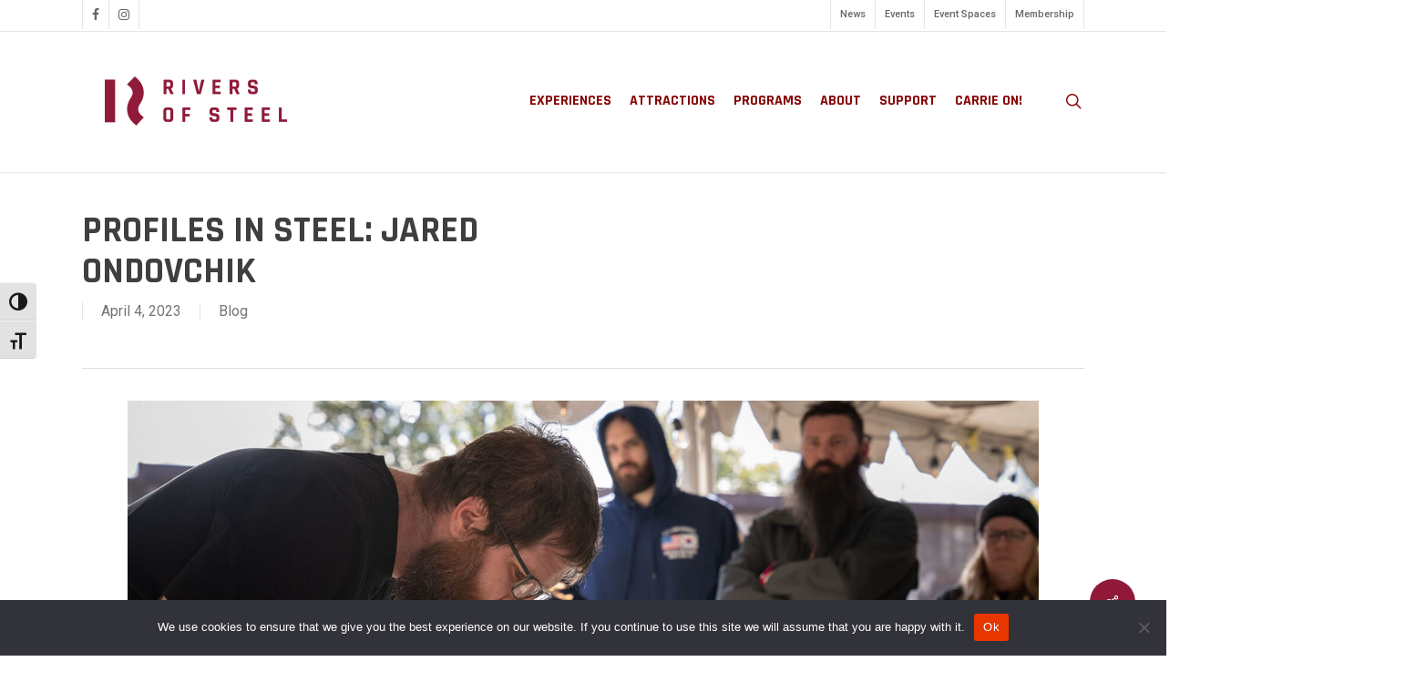

--- FILE ---
content_type: text/html; charset=UTF-8
request_url: https://riversofsteel.com/profiles-in-steel-jared-ondovchik/
body_size: 30045
content:
<!doctype html>

<html lang="en-US" class="no-js">
<head>
<!-- Google Tag Manager -->
<script>(function(w,d,s,l,i){w[l]=w[l]||[];w[l].push({'gtm.start':
new Date().getTime(),event:'gtm.js'});var f=d.getElementsByTagName(s)[0],
j=d.createElement(s),dl=l!='dataLayer'?'&l='+l:'';j.async=true;j.src=
'https://www.googletagmanager.com/gtm.js?id='+i+dl;f.parentNode.insertBefore(j,f);
})(window,document,'script','dataLayer','GTM-NQFKWFB');</script>
<!-- End Google Tag Manager -->
<!-- Meta Tags -->
<meta http-equiv="Content-Type" content="text/html; charset=UTF-8" />
	<meta name="facebook-domain-verification" content="wl4ava4se32xgxgom3o16wfibgj5pt" />

	<meta name="viewport" content="width=device-width, initial-scale=1, maximum-scale=1, user-scalable=0" />
	

<!--Shortcut icon-->
<meta name='robots' content='index, follow, max-image-preview:large, max-snippet:-1, max-video-preview:-1' />
	<style>img:is([sizes="auto" i], [sizes^="auto," i]) { contain-intrinsic-size: 3000px 1500px }</style>
	
<!-- Google Tag Manager for WordPress by gtm4wp.com -->
<script data-cfasync="false" data-pagespeed-no-defer>
	var gtm4wp_datalayer_name = "dataLayer";
	var dataLayer = dataLayer || [];
</script>
<!-- End Google Tag Manager for WordPress by gtm4wp.com -->
	<!-- This site is optimized with the Yoast SEO Premium plugin v22.6 (Yoast SEO v26.6) - https://yoast.com/wordpress/plugins/seo/ -->
	<title>Profiles in Steel: Jared Ondovchik &#8212; Rivers of Steel</title>
	<meta name="description" content="A profile story on Jared Ondovchik, a blacksmith who is working with Rivers of Steel&#039;s arts programs to offer hands-on workshops." />
	<link rel="canonical" href="https://riversofsteel.com/profiles-in-steel-jared-ondovchik/" />
	<meta property="og:locale" content="en_US" />
	<meta property="og:type" content="article" />
	<meta property="og:title" content="Profiles in Steel: Jared Ondovchik" />
	<meta property="og:description" content="A profile story on Jared Ondovchik, a blacksmith who is working with Rivers of Steel&#039;s arts programs to offer hands-on workshops." />
	<meta property="og:url" content="https://riversofsteel.com/profiles-in-steel-jared-ondovchik/" />
	<meta property="og:site_name" content="Rivers of Steel" />
	<meta property="article:publisher" content="https://www.facebook.com/riversofsteel?ref=ts&amp;amp%3bamp%3bamp%3bfref=ts" />
	<meta property="article:published_time" content="2023-04-04T18:50:02+00:00" />
	<meta property="og:image" content="https://riversofsteel.com/wp-content/uploads/2023/04/Jared-Ondovchik-at-the-2022-Festival-of-Combustion.jpg" />
	<meta property="og:image:width" content="1600" />
	<meta property="og:image:height" content="1000" />
	<meta property="og:image:type" content="image/jpeg" />
	<meta name="author" content="Carly McCoy" />
	<meta name="twitter:card" content="summary_large_image" />
	<meta name="twitter:creator" content="@CarrieFurnaces" />
	<meta name="twitter:site" content="@CarrieFurnaces" />
	<meta name="twitter:label1" content="Written by" />
	<meta name="twitter:data1" content="Carly McCoy" />
	<meta name="twitter:label2" content="Est. reading time" />
	<meta name="twitter:data2" content="10 minutes" />
	<script type="application/ld+json" class="yoast-schema-graph">{"@context":"https://schema.org","@graph":[{"@type":"Article","@id":"https://riversofsteel.com/profiles-in-steel-jared-ondovchik/#article","isPartOf":{"@id":"https://riversofsteel.com/profiles-in-steel-jared-ondovchik/"},"author":{"name":"Carly McCoy","@id":"https://riversofsteel.com/#/schema/person/c5f0e2e25f0c7b8e9732e93c46990f86"},"headline":"Profiles in Steel: Jared Ondovchik","datePublished":"2023-04-04T18:50:02+00:00","mainEntityOfPage":{"@id":"https://riversofsteel.com/profiles-in-steel-jared-ondovchik/"},"wordCount":2491,"publisher":{"@id":"https://riversofsteel.com/#organization"},"image":{"@id":"https://riversofsteel.com/profiles-in-steel-jared-ondovchik/#primaryimage"},"thumbnailUrl":"https://riversofsteel.com/wp-content/uploads/2023/04/Jared-Ondovchik-at-the-2022-Festival-of-Combustion.jpg","articleSection":["Blog"],"inLanguage":"en-US"},{"@type":"WebPage","@id":"https://riversofsteel.com/profiles-in-steel-jared-ondovchik/","url":"https://riversofsteel.com/profiles-in-steel-jared-ondovchik/","name":"Profiles in Steel: Jared Ondovchik &#8212; Rivers of Steel","isPartOf":{"@id":"https://riversofsteel.com/#website"},"primaryImageOfPage":{"@id":"https://riversofsteel.com/profiles-in-steel-jared-ondovchik/#primaryimage"},"image":{"@id":"https://riversofsteel.com/profiles-in-steel-jared-ondovchik/#primaryimage"},"thumbnailUrl":"https://riversofsteel.com/wp-content/uploads/2023/04/Jared-Ondovchik-at-the-2022-Festival-of-Combustion.jpg","datePublished":"2023-04-04T18:50:02+00:00","description":"A profile story on Jared Ondovchik, a blacksmith who is working with Rivers of Steel's arts programs to offer hands-on workshops.","breadcrumb":{"@id":"https://riversofsteel.com/profiles-in-steel-jared-ondovchik/#breadcrumb"},"inLanguage":"en-US","potentialAction":[{"@type":"ReadAction","target":["https://riversofsteel.com/profiles-in-steel-jared-ondovchik/"]}]},{"@type":"ImageObject","inLanguage":"en-US","@id":"https://riversofsteel.com/profiles-in-steel-jared-ondovchik/#primaryimage","url":"https://riversofsteel.com/wp-content/uploads/2023/04/Jared-Ondovchik-at-the-2022-Festival-of-Combustion.jpg","contentUrl":"https://riversofsteel.com/wp-content/uploads/2023/04/Jared-Ondovchik-at-the-2022-Festival-of-Combustion.jpg","width":1600,"height":1000,"caption":"A man leans over an anvil, hammering hot metal while a small crowd watches."},{"@type":"BreadcrumbList","@id":"https://riversofsteel.com/profiles-in-steel-jared-ondovchik/#breadcrumb","itemListElement":[{"@type":"ListItem","position":1,"name":"Home","item":"https://riversofsteel.com/"},{"@type":"ListItem","position":2,"name":"Profiles in Steel: Jared Ondovchik"}]},{"@type":"WebSite","@id":"https://riversofsteel.com/#website","url":"https://riversofsteel.com/","name":"Rivers of Steel","description":"","publisher":{"@id":"https://riversofsteel.com/#organization"},"potentialAction":[{"@type":"SearchAction","target":{"@type":"EntryPoint","urlTemplate":"https://riversofsteel.com/?s={search_term_string}"},"query-input":{"@type":"PropertyValueSpecification","valueRequired":true,"valueName":"search_term_string"}}],"inLanguage":"en-US"},{"@type":"Organization","@id":"https://riversofsteel.com/#organization","name":"Rivers of Steel","url":"https://riversofsteel.com/","logo":{"@type":"ImageObject","inLanguage":"en-US","@id":"https://riversofsteel.com/#/schema/logo/image/","url":"https://riversofsteel.com/wp-content/uploads/2020/06/RKELLY_180726_2_5188_centered_72.jpg","contentUrl":"https://riversofsteel.com/wp-content/uploads/2020/06/RKELLY_180726_2_5188_centered_72.jpg","width":2000,"height":1174,"caption":"Rivers of Steel"},"image":{"@id":"https://riversofsteel.com/#/schema/logo/image/"},"sameAs":["https://www.facebook.com/riversofsteel?ref=ts&amp;amp;amp;fref=ts","https://x.com/CarrieFurnaces"]},{"@type":"Person","@id":"https://riversofsteel.com/#/schema/person/c5f0e2e25f0c7b8e9732e93c46990f86","name":"Carly McCoy","image":{"@type":"ImageObject","inLanguage":"en-US","@id":"https://riversofsteel.com/#/schema/person/image/","url":"https://secure.gravatar.com/avatar/d5168c1f9bc2b69d3325195902d6f4b837c2b9b1ab3714e5807b8c6d585428e3?s=96&d=mm&r=g","contentUrl":"https://secure.gravatar.com/avatar/d5168c1f9bc2b69d3325195902d6f4b837c2b9b1ab3714e5807b8c6d585428e3?s=96&d=mm&r=g","caption":"Carly McCoy"}}]}</script>
	<!-- / Yoast SEO Premium plugin. -->


<link rel='dns-prefetch' href='//www.googletagmanager.com' />
<link rel='dns-prefetch' href='//fonts.googleapis.com' />
<link rel="alternate" type="text/calendar" title="Rivers of Steel &raquo; iCal Feed" href="https://riversofsteel.com/events/?ical=1" />
		<style>
			.lazyload,
			.lazyloading {
				max-width: 100%;
			}
		</style>
		<link rel='stylesheet' id='tribe-events-pro-mini-calendar-block-styles-css' href='https://riversofsteel.com/wp-content/plugins/events-calendar-pro/build/css/tribe-events-pro-mini-calendar-block.css?ver=7.7.11' type='text/css' media='all' />
<link rel='stylesheet' id='sbi_styles-css' href='https://riversofsteel.com/wp-content/plugins/instagram-feed/css/sbi-styles.min.css?ver=6.10.0' type='text/css' media='all' />
<style id='classic-theme-styles-inline-css' type='text/css'>
/*! This file is auto-generated */
.wp-block-button__link{color:#fff;background-color:#32373c;border-radius:9999px;box-shadow:none;text-decoration:none;padding:calc(.667em + 2px) calc(1.333em + 2px);font-size:1.125em}.wp-block-file__button{background:#32373c;color:#fff;text-decoration:none}
</style>
<style id='global-styles-inline-css' type='text/css'>
:root{--wp--preset--aspect-ratio--square: 1;--wp--preset--aspect-ratio--4-3: 4/3;--wp--preset--aspect-ratio--3-4: 3/4;--wp--preset--aspect-ratio--3-2: 3/2;--wp--preset--aspect-ratio--2-3: 2/3;--wp--preset--aspect-ratio--16-9: 16/9;--wp--preset--aspect-ratio--9-16: 9/16;--wp--preset--color--black: #000000;--wp--preset--color--cyan-bluish-gray: #abb8c3;--wp--preset--color--white: #ffffff;--wp--preset--color--pale-pink: #f78da7;--wp--preset--color--vivid-red: #cf2e2e;--wp--preset--color--luminous-vivid-orange: #ff6900;--wp--preset--color--luminous-vivid-amber: #fcb900;--wp--preset--color--light-green-cyan: #7bdcb5;--wp--preset--color--vivid-green-cyan: #00d084;--wp--preset--color--pale-cyan-blue: #8ed1fc;--wp--preset--color--vivid-cyan-blue: #0693e3;--wp--preset--color--vivid-purple: #9b51e0;--wp--preset--gradient--vivid-cyan-blue-to-vivid-purple: linear-gradient(135deg,rgba(6,147,227,1) 0%,rgb(155,81,224) 100%);--wp--preset--gradient--light-green-cyan-to-vivid-green-cyan: linear-gradient(135deg,rgb(122,220,180) 0%,rgb(0,208,130) 100%);--wp--preset--gradient--luminous-vivid-amber-to-luminous-vivid-orange: linear-gradient(135deg,rgba(252,185,0,1) 0%,rgba(255,105,0,1) 100%);--wp--preset--gradient--luminous-vivid-orange-to-vivid-red: linear-gradient(135deg,rgba(255,105,0,1) 0%,rgb(207,46,46) 100%);--wp--preset--gradient--very-light-gray-to-cyan-bluish-gray: linear-gradient(135deg,rgb(238,238,238) 0%,rgb(169,184,195) 100%);--wp--preset--gradient--cool-to-warm-spectrum: linear-gradient(135deg,rgb(74,234,220) 0%,rgb(151,120,209) 20%,rgb(207,42,186) 40%,rgb(238,44,130) 60%,rgb(251,105,98) 80%,rgb(254,248,76) 100%);--wp--preset--gradient--blush-light-purple: linear-gradient(135deg,rgb(255,206,236) 0%,rgb(152,150,240) 100%);--wp--preset--gradient--blush-bordeaux: linear-gradient(135deg,rgb(254,205,165) 0%,rgb(254,45,45) 50%,rgb(107,0,62) 100%);--wp--preset--gradient--luminous-dusk: linear-gradient(135deg,rgb(255,203,112) 0%,rgb(199,81,192) 50%,rgb(65,88,208) 100%);--wp--preset--gradient--pale-ocean: linear-gradient(135deg,rgb(255,245,203) 0%,rgb(182,227,212) 50%,rgb(51,167,181) 100%);--wp--preset--gradient--electric-grass: linear-gradient(135deg,rgb(202,248,128) 0%,rgb(113,206,126) 100%);--wp--preset--gradient--midnight: linear-gradient(135deg,rgb(2,3,129) 0%,rgb(40,116,252) 100%);--wp--preset--font-size--small: 13px;--wp--preset--font-size--medium: 20px;--wp--preset--font-size--large: 36px;--wp--preset--font-size--x-large: 42px;--wp--preset--spacing--20: 0.44rem;--wp--preset--spacing--30: 0.67rem;--wp--preset--spacing--40: 1rem;--wp--preset--spacing--50: 1.5rem;--wp--preset--spacing--60: 2.25rem;--wp--preset--spacing--70: 3.38rem;--wp--preset--spacing--80: 5.06rem;--wp--preset--shadow--natural: 6px 6px 9px rgba(0, 0, 0, 0.2);--wp--preset--shadow--deep: 12px 12px 50px rgba(0, 0, 0, 0.4);--wp--preset--shadow--sharp: 6px 6px 0px rgba(0, 0, 0, 0.2);--wp--preset--shadow--outlined: 6px 6px 0px -3px rgba(255, 255, 255, 1), 6px 6px rgba(0, 0, 0, 1);--wp--preset--shadow--crisp: 6px 6px 0px rgba(0, 0, 0, 1);}:where(.is-layout-flex){gap: 0.5em;}:where(.is-layout-grid){gap: 0.5em;}body .is-layout-flex{display: flex;}.is-layout-flex{flex-wrap: wrap;align-items: center;}.is-layout-flex > :is(*, div){margin: 0;}body .is-layout-grid{display: grid;}.is-layout-grid > :is(*, div){margin: 0;}:where(.wp-block-columns.is-layout-flex){gap: 2em;}:where(.wp-block-columns.is-layout-grid){gap: 2em;}:where(.wp-block-post-template.is-layout-flex){gap: 1.25em;}:where(.wp-block-post-template.is-layout-grid){gap: 1.25em;}.has-black-color{color: var(--wp--preset--color--black) !important;}.has-cyan-bluish-gray-color{color: var(--wp--preset--color--cyan-bluish-gray) !important;}.has-white-color{color: var(--wp--preset--color--white) !important;}.has-pale-pink-color{color: var(--wp--preset--color--pale-pink) !important;}.has-vivid-red-color{color: var(--wp--preset--color--vivid-red) !important;}.has-luminous-vivid-orange-color{color: var(--wp--preset--color--luminous-vivid-orange) !important;}.has-luminous-vivid-amber-color{color: var(--wp--preset--color--luminous-vivid-amber) !important;}.has-light-green-cyan-color{color: var(--wp--preset--color--light-green-cyan) !important;}.has-vivid-green-cyan-color{color: var(--wp--preset--color--vivid-green-cyan) !important;}.has-pale-cyan-blue-color{color: var(--wp--preset--color--pale-cyan-blue) !important;}.has-vivid-cyan-blue-color{color: var(--wp--preset--color--vivid-cyan-blue) !important;}.has-vivid-purple-color{color: var(--wp--preset--color--vivid-purple) !important;}.has-black-background-color{background-color: var(--wp--preset--color--black) !important;}.has-cyan-bluish-gray-background-color{background-color: var(--wp--preset--color--cyan-bluish-gray) !important;}.has-white-background-color{background-color: var(--wp--preset--color--white) !important;}.has-pale-pink-background-color{background-color: var(--wp--preset--color--pale-pink) !important;}.has-vivid-red-background-color{background-color: var(--wp--preset--color--vivid-red) !important;}.has-luminous-vivid-orange-background-color{background-color: var(--wp--preset--color--luminous-vivid-orange) !important;}.has-luminous-vivid-amber-background-color{background-color: var(--wp--preset--color--luminous-vivid-amber) !important;}.has-light-green-cyan-background-color{background-color: var(--wp--preset--color--light-green-cyan) !important;}.has-vivid-green-cyan-background-color{background-color: var(--wp--preset--color--vivid-green-cyan) !important;}.has-pale-cyan-blue-background-color{background-color: var(--wp--preset--color--pale-cyan-blue) !important;}.has-vivid-cyan-blue-background-color{background-color: var(--wp--preset--color--vivid-cyan-blue) !important;}.has-vivid-purple-background-color{background-color: var(--wp--preset--color--vivid-purple) !important;}.has-black-border-color{border-color: var(--wp--preset--color--black) !important;}.has-cyan-bluish-gray-border-color{border-color: var(--wp--preset--color--cyan-bluish-gray) !important;}.has-white-border-color{border-color: var(--wp--preset--color--white) !important;}.has-pale-pink-border-color{border-color: var(--wp--preset--color--pale-pink) !important;}.has-vivid-red-border-color{border-color: var(--wp--preset--color--vivid-red) !important;}.has-luminous-vivid-orange-border-color{border-color: var(--wp--preset--color--luminous-vivid-orange) !important;}.has-luminous-vivid-amber-border-color{border-color: var(--wp--preset--color--luminous-vivid-amber) !important;}.has-light-green-cyan-border-color{border-color: var(--wp--preset--color--light-green-cyan) !important;}.has-vivid-green-cyan-border-color{border-color: var(--wp--preset--color--vivid-green-cyan) !important;}.has-pale-cyan-blue-border-color{border-color: var(--wp--preset--color--pale-cyan-blue) !important;}.has-vivid-cyan-blue-border-color{border-color: var(--wp--preset--color--vivid-cyan-blue) !important;}.has-vivid-purple-border-color{border-color: var(--wp--preset--color--vivid-purple) !important;}.has-vivid-cyan-blue-to-vivid-purple-gradient-background{background: var(--wp--preset--gradient--vivid-cyan-blue-to-vivid-purple) !important;}.has-light-green-cyan-to-vivid-green-cyan-gradient-background{background: var(--wp--preset--gradient--light-green-cyan-to-vivid-green-cyan) !important;}.has-luminous-vivid-amber-to-luminous-vivid-orange-gradient-background{background: var(--wp--preset--gradient--luminous-vivid-amber-to-luminous-vivid-orange) !important;}.has-luminous-vivid-orange-to-vivid-red-gradient-background{background: var(--wp--preset--gradient--luminous-vivid-orange-to-vivid-red) !important;}.has-very-light-gray-to-cyan-bluish-gray-gradient-background{background: var(--wp--preset--gradient--very-light-gray-to-cyan-bluish-gray) !important;}.has-cool-to-warm-spectrum-gradient-background{background: var(--wp--preset--gradient--cool-to-warm-spectrum) !important;}.has-blush-light-purple-gradient-background{background: var(--wp--preset--gradient--blush-light-purple) !important;}.has-blush-bordeaux-gradient-background{background: var(--wp--preset--gradient--blush-bordeaux) !important;}.has-luminous-dusk-gradient-background{background: var(--wp--preset--gradient--luminous-dusk) !important;}.has-pale-ocean-gradient-background{background: var(--wp--preset--gradient--pale-ocean) !important;}.has-electric-grass-gradient-background{background: var(--wp--preset--gradient--electric-grass) !important;}.has-midnight-gradient-background{background: var(--wp--preset--gradient--midnight) !important;}.has-small-font-size{font-size: var(--wp--preset--font-size--small) !important;}.has-medium-font-size{font-size: var(--wp--preset--font-size--medium) !important;}.has-large-font-size{font-size: var(--wp--preset--font-size--large) !important;}.has-x-large-font-size{font-size: var(--wp--preset--font-size--x-large) !important;}
:where(.wp-block-post-template.is-layout-flex){gap: 1.25em;}:where(.wp-block-post-template.is-layout-grid){gap: 1.25em;}
:where(.wp-block-columns.is-layout-flex){gap: 2em;}:where(.wp-block-columns.is-layout-grid){gap: 2em;}
:root :where(.wp-block-pullquote){font-size: 1.5em;line-height: 1.6;}
</style>
<link rel='stylesheet' id='ctct_form_styles-css' href='https://riversofsteel.com/wp-content/plugins/constant-contact-forms/assets/css/style.css?ver=2.15.2' type='text/css' media='all' />
<link rel='stylesheet' id='contact-form-7-css' href='https://riversofsteel.com/wp-content/plugins/contact-form-7/includes/css/styles.css?ver=6.1.4' type='text/css' media='all' />
<link rel='stylesheet' id='cookie-notice-front-css' href='https://riversofsteel.com/wp-content/plugins/cookie-notice/css/front.min.css?ver=2.4.16' type='text/css' media='all' />
<link rel='stylesheet' id='salient-social-css' href='https://riversofsteel.com/wp-content/plugins/salient-social/css/style.css?ver=1.2.2' type='text/css' media='all' />
<style id='salient-social-inline-css' type='text/css'>

  .sharing-default-minimal .nectar-love.loved,
  body .nectar-social[data-color-override="override"].fixed > a:before, 
  body .nectar-social[data-color-override="override"].fixed .nectar-social-inner a,
  .sharing-default-minimal .nectar-social[data-color-override="override"] .nectar-social-inner a:hover,
  .nectar-social.vertical[data-color-override="override"] .nectar-social-inner a:hover {
    background-color: #901939;
  }
  .nectar-social.hover .nectar-love.loved,
  .nectar-social.hover > .nectar-love-button a:hover,
  .nectar-social[data-color-override="override"].hover > div a:hover,
  #single-below-header .nectar-social[data-color-override="override"].hover > div a:hover,
  .nectar-social[data-color-override="override"].hover .share-btn:hover,
  .sharing-default-minimal .nectar-social[data-color-override="override"] .nectar-social-inner a {
    border-color: #901939;
  }
  #single-below-header .nectar-social.hover .nectar-love.loved i,
  #single-below-header .nectar-social.hover[data-color-override="override"] a:hover,
  #single-below-header .nectar-social.hover[data-color-override="override"] a:hover i,
  #single-below-header .nectar-social.hover .nectar-love-button a:hover i,
  .nectar-love:hover i,
  .hover .nectar-love:hover .total_loves,
  .nectar-love.loved i,
  .nectar-social.hover .nectar-love.loved .total_loves,
  .nectar-social.hover .share-btn:hover, 
  .nectar-social[data-color-override="override"].hover .nectar-social-inner a:hover,
  .nectar-social[data-color-override="override"].hover > div:hover span,
  .sharing-default-minimal .nectar-social[data-color-override="override"] .nectar-social-inner a:not(:hover) i,
  .sharing-default-minimal .nectar-social[data-color-override="override"] .nectar-social-inner a:not(:hover) {
    color: #901939;
  }
</style>
<link rel='stylesheet' id='ui-font-css' href='https://riversofsteel.com/wp-content/plugins/wp-accessibility/toolbar/fonts/css/a11y-toolbar.css?ver=2.2.6' type='text/css' media='all' />
<link rel='stylesheet' id='wpa-toolbar-css' href='https://riversofsteel.com/wp-content/plugins/wp-accessibility/toolbar/css/a11y.css?ver=2.2.6' type='text/css' media='all' />
<link rel='stylesheet' id='ui-fontsize.css-css' href='https://riversofsteel.com/wp-content/plugins/wp-accessibility/toolbar/css/a11y-fontsize.css?ver=2.2.6' type='text/css' media='all' />
<style id='ui-fontsize.css-inline-css' type='text/css'>
html { --wpa-font-size: clamp( 24px, 1.5rem, 36px ); --wpa-h1-size : clamp( 48px, 3rem, 72px ); --wpa-h2-size : clamp( 40px, 2.5rem, 60px ); --wpa-h3-size : clamp( 32px, 2rem, 48px ); --wpa-h4-size : clamp( 28px, 1.75rem, 42px ); --wpa-sub-list-size: 1.1em; --wpa-sub-sub-list-size: 1em; } 
</style>
<link rel='stylesheet' id='wpa-style-css' href='https://riversofsteel.com/wp-content/plugins/wp-accessibility/css/wpa-style.css?ver=2.2.6' type='text/css' media='all' />
<style id='wpa-style-inline-css' type='text/css'>

.wpa-hide-ltr#skiplinks a, .wpa-hide-ltr#skiplinks a:hover, .wpa-hide-ltr#skiplinks a:visited {
	
}
.wpa-hide-ltr#skiplinks a:active,  .wpa-hide-ltr#skiplinks a:focus {
	
}
	:root { --admin-bar-top : 7px; }
</style>
<link rel='stylesheet' id='font-awesome-css' href='https://riversofsteel.com/wp-content/themes/salient/css/font-awesome.min.css?ver=4.7.1' type='text/css' media='all' />
<link rel='stylesheet' id='parent-style-css' href='https://riversofsteel.com/wp-content/themes/salient/style.css?ver=6.8.3' type='text/css' media='all' />
<link rel='stylesheet' id='salient-grid-system-css' href='https://riversofsteel.com/wp-content/themes/salient/css/build/grid-system.css?ver=14.0.5' type='text/css' media='all' />
<link rel='stylesheet' id='main-styles-css' href='https://riversofsteel.com/wp-content/themes/salient/css/build/style.css?ver=14.0.5' type='text/css' media='all' />
<style id='main-styles-inline-css' type='text/css'>
html:not(.page-trans-loaded) { background-color: #ffffff; }
</style>
<link rel='stylesheet' id='nectar-header-secondary-nav-css' href='https://riversofsteel.com/wp-content/themes/salient/css/build/header/header-secondary-nav.css?ver=14.0.5' type='text/css' media='all' />
<link rel='stylesheet' id='nectar-single-styles-css' href='https://riversofsteel.com/wp-content/themes/salient/css/build/single.css?ver=14.0.5' type='text/css' media='all' />
<link rel='stylesheet' id='nectar-element-recent-posts-css' href='https://riversofsteel.com/wp-content/themes/salient/css/build/elements/element-recent-posts.css?ver=14.0.5' type='text/css' media='all' />
<link rel='stylesheet' id='nectar-basic-events-calendar-css' href='https://riversofsteel.com/wp-content/themes/salient/css/build/third-party/events-calendar.css?ver=14.0.5' type='text/css' media='all' />
<link rel='stylesheet' id='nectar_default_font_open_sans-css' href='https://fonts.googleapis.com/css?family=Open+Sans%3A300%2C400%2C600%2C700&#038;subset=latin%2Clatin-ext' type='text/css' media="print" onload="this.media='all'" />
<link rel='stylesheet' id='responsive-css' href='https://riversofsteel.com/wp-content/themes/salient/css/build/responsive.css?ver=14.0.5' type='text/css' media='all' />
<link rel='stylesheet' id='skin-ascend-css' href='https://riversofsteel.com/wp-content/themes/salient/css/build/ascend.css?ver=14.0.5' type='text/css' media='all' />
<link rel='stylesheet' id='salient-wp-menu-dynamic-css' href='https://riversofsteel.com/wp-content/uploads/salient/menu-dynamic.css?ver=83597' type='text/css' media='all' />
<link rel='stylesheet' id='js_composer_front-css' href='https://riversofsteel.com/wp-content/plugins/js_composer_salient/assets/css/js_composer.min.css?ver=6.7.1' type='text/css' media='all' />
<link rel='stylesheet' id='dynamic-css-css' href='https://riversofsteel.com/wp-content/themes/salient/css/salient-dynamic-styles.css?ver=64262' type='text/css' media='all' />
<style id='dynamic-css-inline-css' type='text/css'>
@media only screen and (min-width:1000px){body #ajax-content-wrap.no-scroll{min-height:calc(100vh - 190px);height:calc(100vh - 190px)!important;}}@media only screen and (min-width:1000px){#page-header-wrap.fullscreen-header,#page-header-wrap.fullscreen-header #page-header-bg,html:not(.nectar-box-roll-loaded) .nectar-box-roll > #page-header-bg.fullscreen-header,.nectar_fullscreen_zoom_recent_projects,#nectar_fullscreen_rows:not(.afterLoaded) > div{height:calc(100vh - 189px);}.wpb_row.vc_row-o-full-height.top-level,.wpb_row.vc_row-o-full-height.top-level > .col.span_12{min-height:calc(100vh - 189px);}html:not(.nectar-box-roll-loaded) .nectar-box-roll > #page-header-bg.fullscreen-header{top:190px;}.nectar-slider-wrap[data-fullscreen="true"]:not(.loaded),.nectar-slider-wrap[data-fullscreen="true"]:not(.loaded) .swiper-container{height:calc(100vh - 188px)!important;}.admin-bar .nectar-slider-wrap[data-fullscreen="true"]:not(.loaded),.admin-bar .nectar-slider-wrap[data-fullscreen="true"]:not(.loaded) .swiper-container{height:calc(100vh - 188px - 32px)!important;}}@media only screen and (max-width:999px){.using-mobile-browser #nectar_fullscreen_rows:not(.afterLoaded):not([data-mobile-disable="on"]) > div{height:calc(100vh - 151px);}.using-mobile-browser .wpb_row.vc_row-o-full-height.top-level,.using-mobile-browser .wpb_row.vc_row-o-full-height.top-level > .col.span_12,[data-permanent-transparent="1"].using-mobile-browser .wpb_row.vc_row-o-full-height.top-level,[data-permanent-transparent="1"].using-mobile-browser .wpb_row.vc_row-o-full-height.top-level > .col.span_12{min-height:calc(100vh - 151px);}html:not(.nectar-box-roll-loaded) .nectar-box-roll > #page-header-bg.fullscreen-header,.nectar_fullscreen_zoom_recent_projects,.nectar-slider-wrap[data-fullscreen="true"]:not(.loaded),.nectar-slider-wrap[data-fullscreen="true"]:not(.loaded) .swiper-container,#nectar_fullscreen_rows:not(.afterLoaded):not([data-mobile-disable="on"]) > div{height:calc(100vh - 98px);}.wpb_row.vc_row-o-full-height.top-level,.wpb_row.vc_row-o-full-height.top-level > .col.span_12{min-height:calc(100vh - 98px);}body[data-transparent-header="false"] #ajax-content-wrap.no-scroll{min-height:calc(100vh - 98px);height:calc(100vh - 98px);}}.col.padding-1-percent > .vc_column-inner,.col.padding-1-percent > .n-sticky > .vc_column-inner{padding:calc(600px * 0.01);}@media only screen and (max-width:690px){.col.padding-1-percent > .vc_column-inner,.col.padding-1-percent > .n-sticky > .vc_column-inner{padding:calc(100vw * 0.01);}}@media only screen and (min-width:1000px){.col.padding-1-percent > .vc_column-inner,.col.padding-1-percent > .n-sticky > .vc_column-inner{padding:calc((100vw - 180px) * 0.01);}.column_container:not(.vc_col-sm-12) .col.padding-1-percent > .vc_column-inner{padding:calc((100vw - 180px) * 0.005);}}@media only screen and (min-width:1425px){.col.padding-1-percent > .vc_column-inner{padding:calc(1245px * 0.01);}.column_container:not(.vc_col-sm-12) .col.padding-1-percent > .vc_column-inner{padding:calc(1245px * 0.005);}}.full-width-content .col.padding-1-percent > .vc_column-inner{padding:calc(100vw * 0.01);}@media only screen and (max-width:999px){.full-width-content .col.padding-1-percent > .vc_column-inner{padding:calc(100vw * 0.01);}}@media only screen and (min-width:1000px){.full-width-content .column_container:not(.vc_col-sm-12) .col.padding-1-percent > .vc_column-inner{padding:calc(100vw * 0.005);}}@media only screen and (max-width:999px){body .wpb_row .wpb_column.child_column.padding-5-percent_tablet > .vc_column-inner,body .wpb_row .wpb_column.child_column.padding-5-percent_tablet > .n-sticky > .vc_column-inner{padding:calc(999px * 0.05);}}.img-with-aniamtion-wrap[data-border-radius="none"] .img-with-animation,.img-with-aniamtion-wrap[data-border-radius="none"] .hover-wrap{border-radius:none;}.screen-reader-text,.nectar-skip-to-content:not(:focus){border:0;clip:rect(1px,1px,1px,1px);clip-path:inset(50%);height:1px;margin:-1px;overflow:hidden;padding:0;position:absolute!important;width:1px;word-wrap:normal!important;}
</style>
<link rel='stylesheet' id='salient-child-style-css' href='https://riversofsteel.com/wp-content/themes/salient-child/style.css?ver=14.0.5' type='text/css' media='all' />
<link rel='stylesheet' id='redux-google-fonts-salient_redux-css' href='https://fonts.googleapis.com/css?family=Rajdhani%3A700%2C500%7CRoboto%3A500%2C400%7COpen+Sans%3A400%7CZilla+Slab%3A400&#038;ver=1714575377' type='text/css' media="print" onload="this.media='all'" />
<script type="text/javascript" id="cookie-notice-front-js-before">
/* <![CDATA[ */
var cnArgs = {"ajaxUrl":"https:\/\/riversofsteel.com\/wp-admin\/admin-ajax.php","nonce":"9012626cfa","hideEffect":"fade","position":"bottom","onScroll":true,"onScrollOffset":100,"onClick":true,"cookieName":"cookie_notice_accepted","cookieTime":604800,"cookieTimeRejected":604800,"globalCookie":false,"redirection":false,"cache":true,"revokeCookies":false,"revokeCookiesOpt":"automatic"};
/* ]]> */
</script>
<script type="text/javascript" src="https://riversofsteel.com/wp-content/plugins/cookie-notice/js/front.min.js?ver=2.4.16" id="cookie-notice-front-js"></script>
<script type="text/javascript" src="https://riversofsteel.com/wp-includes/js/jquery/jquery.min.js?ver=3.7.1" id="jquery-core-js"></script>
<script type="text/javascript" src="https://riversofsteel.com/wp-includes/js/jquery/jquery-migrate.min.js?ver=3.4.1" id="jquery-migrate-js"></script>

<!-- Google tag (gtag.js) snippet added by Site Kit -->
<!-- Google Analytics snippet added by Site Kit -->
<script type="text/javascript" src="https://www.googletagmanager.com/gtag/js?id=G-P3M2FT4SJK" id="google_gtagjs-js" async></script>
<script type="text/javascript" id="google_gtagjs-js-after">
/* <![CDATA[ */
window.dataLayer = window.dataLayer || [];function gtag(){dataLayer.push(arguments);}
gtag("set","linker",{"domains":["riversofsteel.com"]});
gtag("js", new Date());
gtag("set", "developer_id.dZTNiMT", true);
gtag("config", "G-P3M2FT4SJK");
/* ]]> */
</script>
<link rel="https://api.w.org/" href="https://riversofsteel.com/wp-json/" /><link rel="alternate" title="JSON" type="application/json" href="https://riversofsteel.com/wp-json/wp/v2/posts/4972" /><link rel="EditURI" type="application/rsd+xml" title="RSD" href="https://riversofsteel.com/xmlrpc.php?rsd" />
<link rel='shortlink' href='https://riversofsteel.com/?p=4972' />
<link rel="alternate" title="oEmbed (JSON)" type="application/json+oembed" href="https://riversofsteel.com/wp-json/oembed/1.0/embed?url=https%3A%2F%2Friversofsteel.com%2Fprofiles-in-steel-jared-ondovchik%2F" />
<link rel="alternate" title="oEmbed (XML)" type="text/xml+oembed" href="https://riversofsteel.com/wp-json/oembed/1.0/embed?url=https%3A%2F%2Friversofsteel.com%2Fprofiles-in-steel-jared-ondovchik%2F&#038;format=xml" />
<meta name="generator" content="Site Kit by Google 1.168.0" /><meta name="tec-api-version" content="v1"><meta name="tec-api-origin" content="https://riversofsteel.com"><link rel="alternate" href="https://riversofsteel.com/wp-json/tribe/events/v1/" />
<!-- Google Tag Manager for WordPress by gtm4wp.com -->
<!-- GTM Container placement set to automatic -->
<script data-cfasync="false" data-pagespeed-no-defer type="text/javascript">
	var dataLayer_content = {"pagePostType":"post","pagePostType2":"single-post","pageCategory":["blog"],"pagePostAuthor":"Carly McCoy"};
	dataLayer.push( dataLayer_content );
</script>
<script data-cfasync="false" data-pagespeed-no-defer type="text/javascript">
(function(w,d,s,l,i){w[l]=w[l]||[];w[l].push({'gtm.start':
new Date().getTime(),event:'gtm.js'});var f=d.getElementsByTagName(s)[0],
j=d.createElement(s),dl=l!='dataLayer'?'&l='+l:'';j.async=true;j.src=
'//www.googletagmanager.com/gtm.js?id='+i+dl;f.parentNode.insertBefore(j,f);
})(window,document,'script','dataLayer','GTM-5PM7JFWT');
</script>
<!-- End Google Tag Manager for WordPress by gtm4wp.com -->		<script>
			document.documentElement.className = document.documentElement.className.replace('no-js', 'js');
		</script>
				<style>
			.no-js img.lazyload {
				display: none;
			}

			figure.wp-block-image img.lazyloading {
				min-width: 150px;
			}

			.lazyload,
			.lazyloading {
				--smush-placeholder-width: 100px;
				--smush-placeholder-aspect-ratio: 1/1;
				width: var(--smush-image-width, var(--smush-placeholder-width)) !important;
				aspect-ratio: var(--smush-image-aspect-ratio, var(--smush-placeholder-aspect-ratio)) !important;
			}

						.lazyload, .lazyloading {
				opacity: 0;
			}

			.lazyloaded {
				opacity: 1;
				transition: opacity 400ms;
				transition-delay: 0ms;
			}

					</style>
		<script type="text/javascript"> var root = document.getElementsByTagName( "html" )[0]; root.setAttribute( "class", "js" ); </script><!-- Facebook Pixel Code -->
<script>
!function(f,b,e,v,n,t,s)
{if(f.fbq)return;n=f.fbq=function(){n.callMethod?
n.callMethod.apply(n,arguments):n.queue.push(arguments)};
if(!f._fbq)f._fbq=n;n.push=n;n.loaded=!0;n.version='2.0';
n.queue=[];t=b.createElement(e);t.async=!0;
t.src=v;s=b.getElementsByTagName(e)[0];
s.parentNode.insertBefore(t,s)}(window,document,'script',
'https://connect.facebook.net/en_US/fbevents.js');
 fbq('init', '2199472110122099'); 
fbq('track', 'PageView');
</script>
<noscript>
 <img height="1" width="1" 
src="https://www.facebook.com/tr?id=2199472110122099&ev=PageView
&noscript=1"/>
</noscript>
<!-- End Facebook Pixel Code -->
<script async referrerpolicy='no-referrer-when-downgrade' src='https://tag.simpli.fi/sifitag/0185ee40-b3fb-0138-1e52-06a60fe5fe77'></script>
<!-- Hotjar Tracking Code for Rivers of Steel -->
<script>
    (function(h,o,t,j,a,r){
        h.hj=h.hj||function(){(h.hj.q=h.hj.q||[]).push(arguments)};
        h._hjSettings={hjid:5192576,hjsv:6};
        a=o.getElementsByTagName('head')[0];
        r=o.createElement('script');r.async=1;
        r.src=t+h._hjSettings.hjid+j+h._hjSettings.hjsv;
        a.appendChild(r);
    })(window,document,'https://static.hotjar.com/c/hotjar-','.js?sv=');
</script>
<meta name="generator" content="Powered by WPBakery Page Builder - drag and drop page builder for WordPress."/>
<link rel="icon" href="https://riversofsteel.com/wp-content/uploads/2019/01/favicon.png" sizes="32x32" />
<link rel="icon" href="https://riversofsteel.com/wp-content/uploads/2019/01/favicon.png" sizes="192x192" />
<link rel="apple-touch-icon" href="https://riversofsteel.com/wp-content/uploads/2019/01/favicon.png" />
<meta name="msapplication-TileImage" content="https://riversofsteel.com/wp-content/uploads/2019/01/favicon.png" />
		<style type="text/css" id="wp-custom-css">
			.cta-button {
border: 4px solid;
    padding: 21px 40px;
	background-color: transparent !important;
    opacity: 1;
    box-shadow: none;
	margin-top: 30px;
    margin-right: 10px;
    margin-left: 10px;
	border-image: linear-gradient(to bottom right, #fc9607 0, #901939 100%);
    border-image-slice: 1;
	border-radius: 0;
	    font-size: 18px;
	    font-family: Rajdhani;
    text-transform: uppercase !important;
    font-weight: 700;
	color:#A70240;
}
.cta-button:hover, .cta-focus:active {
	color:#fff;
	opacity:.7;     animation: .38s;
    animation-timing-function: cubic-bezier(.2,.9,.4,.9);
    animation-fill-mode: forwards;     background: linear-gradient(to bottom right, #fc9607, #901939);}

.instagram {
  list-style-type: none;
  text-align: center; 
  display: block;
  font-size: 16px;
  padding: 5px;
}

.instagram a:link {
  display: block;
  color: black;
  font-size: 16px;
  border-style: solid;
  border-width: 1px;
  border-color: #A70240;
  background-color: white; 
  padding: 5px;
  margin: 5px;
}

.instagram a:visited {
  display: block;
  color: black;
 background-color: white; 
}

.instagram a:hover {
  color: white;
  display: block;
  background-color: #A70240; 
}


body[data-form-style="minimal"] .tribe-common.tribe-common--breakpoint-medium.tribe-events .tribe-events-c-nav__prev-label-plural {
	/* position: static; */
	display: inline-block;
	padding-left: .5ch;
}

body[data-form-style="minimal"] .tribe-common.tribe-common--breakpoint-medium.tribe-events .tribe-events-c-nav__next-label-plural {
	/* position: static; */
	display: inline-block;
	padding-left: .5ch;
}		</style>
		<noscript><style> .wpb_animate_when_almost_visible { opacity: 1; }</style></noscript><!-- Facebook Pixel Code -->
<script>
!function(f,b,e,v,n,t,s)
{if(f.fbq)return;n=f.fbq=function(){n.callMethod?
n.callMethod.apply(n,arguments):n.queue.push(arguments)};
if(!f._fbq)f._fbq=n;n.push=n;n.loaded=!0;n.version='2.0';
n.queue=[];t=b.createElement(e);t.async=!0;
t.src=v;s=b.getElementsByTagName(e)[0];
s.parentNode.insertBefore(t,s)}(window,document,'script',
'https://connect.facebook.net/en_US/fbevents.js');
 fbq('init', '2199472110122099'); 
fbq('track', 'PageView');
</script>
<noscript>
 <img height="1" width="1" 
src="https://www.facebook.com/tr?id=2199472110122099&ev=PageView
&noscript=1"/>
</noscript>
<!-- End Facebook Pixel Code -->
<script async referrerpolicy='no-referrer-when-downgrade' src='https://tag.simpli.fi/sifitag/0185ee40-b3fb-0138-1e52-06a60fe5fe77'></script>
<!-- Google Analytics -->
<script>
(function(i,s,o,g,r,a,m){i['GoogleAnalyticsObject']=r;i[r]=i[r]||function(){
(i[r].q=i[r].q||[]).push(arguments)},i[r].l=1*new Date();a=s.createElement(o),
m=s.getElementsByTagName(o)[0];a.async=1;a.src=g;m.parentNode.insertBefore(a,m)
})(window,document,'script','https://www.google-analytics.com/analytics.js','ga');

ga('create', 'UA-48731654-1', 'auto');
ga('send', 'pageview');
</script>
<!-- End Google Analytics -->
 
<!-- Clicky -->	
<script>var clicky_site_ids = clicky_site_ids || []; clicky_site_ids.push(66537540);</script>
<script async src="//static.getclicky.com/js"></script>
	
</head>


<body class="wp-singular post-template-default single single-post postid-4972 single-format-standard wp-theme-salient wp-child-theme-salient-child cookies-not-set wpa-excerpt tribe-no-js ctct-salient ascend wpb-js-composer js-comp-ver-6.7.1 vc_responsive"data-footer-reveal="false" data-footer-reveal-shadow="none" data-header-format="default" data-body-border="off" data-boxed-style="" data-header-breakpoint="1000" data-dropdown-style="minimal" data-cae="easeOutCubic" data-cad="750" data-megamenu-width="contained" data-aie="none" data-ls="magnific" data-apte="standard" data-hhun="1" data-fancy-form-rcs="default" data-form-style="minimal" data-form-submit="regular" data-is="minimal" data-button-style="default" data-user-account-button="false" data-flex-cols="true" data-col-gap="default" data-header-inherit-rc="false" data-header-search="true" data-animated-anchors="true" data-ajax-transitions="true" data-full-width-header="false" data-slide-out-widget-area="true" data-slide-out-widget-area-style="slide-out-from-right" data-user-set-ocm="off" data-loading-animation="none" data-bg-header="false" data-responsive="1" data-ext-responsive="true" data-ext-padding="90" data-header-resize="0" data-header-color="custom" data-transparent-header="false" data-cart="false" data-remove-m-parallax="" data-remove-m-video-bgs="" data-m-animate="0" data-force-header-trans-color="light" data-smooth-scrolling="0" data-permanent-transparent="false" >
<!-- Google Tag Manager (noscript) -->
<noscript><iframe data-src="https://www.googletagmanager.com/ns.html?id=GTM-NQFKWFB"
height="0" width="0" style="display:none;visibility:hidden" src="[data-uri]" class="lazyload" data-load-mode="1"></iframe></noscript>
<!-- End Google Tag Manager (noscript) -->
<script type="text/javascript">
	 (function(window, document) {

		 if(navigator.userAgent.match(/(Android|iPod|iPhone|iPad|BlackBerry|IEMobile|Opera Mini)/)) {
			 document.body.className += " using-mobile-browser mobile ";
		 }

		 if( !("ontouchstart" in window) ) {

			 var body = document.querySelector("body");
			 var winW = window.innerWidth;
			 var bodyW = body.clientWidth;

			 if (winW > bodyW + 4) {
				 body.setAttribute("style", "--scroll-bar-w: " + (winW - bodyW - 4) + "px");
			 } else {
				 body.setAttribute("style", "--scroll-bar-w: 0px");
			 }
		 }

	 })(window, document);
   </script>
<!-- GTM Container placement set to automatic -->
<!-- Google Tag Manager (noscript) -->
				<noscript><iframe data-src="https://www.googletagmanager.com/ns.html?id=GTM-5PM7JFWT" height="0" width="0" style="display:none;visibility:hidden" aria-hidden="true" src="[data-uri]" class="lazyload" data-load-mode="1"></iframe></noscript>
<!-- End Google Tag Manager (noscript) --><a href="#ajax-content-wrap" class="nectar-skip-to-content">Skip to main content</a><div id="ajax-loading-screen" data-disable-mobile="1" data-disable-fade-on-click="0" data-effect="standard" data-method="standard"><div class="loading-icon none"><div class="material-icon">
									 <div class="spinner">
										 <div class="right-side"><div class="bar"></div></div>
										 <div class="left-side"><div class="bar"></div></div>
									 </div>
									 <div class="spinner color-2">
										 <div class="right-side"><div class="bar"></div></div>
										 <div class="left-side"><div class="bar"></div></div>
									 </div>
								 </div></div></div>	
	<div id="header-secondary-outer" class="default" data-mobile="default" data-remove-fixed="1" data-lhe="animated_underline" data-secondary-text="false" data-full-width="false" data-mobile-fixed="1" data-permanent-transparent="false" >
		<div class="container">
			<nav>
				<ul id="social"><li><a target="_blank" rel="noopener" href="https://www.facebook.com/riversofsteel/"><span class="screen-reader-text">facebook</span><i class="fa fa-facebook" aria-hidden="true"></i> </a></li><li><a target="_blank" rel="noopener" href="https://www.instagram.com/riversofsteel/"><span class="screen-reader-text">instagram</span><i class="fa fa-instagram" aria-hidden="true"></i> </a></li></ul>					<ul class="sf-menu">
						<li id="menu-item-237" class="menu-item menu-item-type-post_type menu-item-object-page nectar-regular-menu-item menu-item-237"><a href="https://riversofsteel.com/news/"><span class="menu-title-text">News</span></a></li>
<li id="menu-item-775" class="menu-item menu-item-type-post_type menu-item-object-page nectar-regular-menu-item menu-item-775"><a href="https://riversofsteel.com/events/"><span class="menu-title-text">Events</span></a></li>
<li id="menu-item-8576" class="menu-item menu-item-type-post_type menu-item-object-page nectar-regular-menu-item menu-item-8576"><a href="https://riversofsteel.com/event-spaces/"><span class="menu-title-text">Event Spaces</span></a></li>
<li id="menu-item-22885" class="menu-item menu-item-type-post_type menu-item-object-post nectar-regular-menu-item menu-item-22885"><a href="https://riversofsteel.com/become-a-rivers-of-steel-member/"><span class="menu-title-text">Membership</span></a></li>
					</ul>
									
			</nav>
		</div>
	</div>
	
	
	<div id="header-space"  data-header-mobile-fixed='1'></div> 
	
	
<div id="header-outer" data-has-menu="true" data-has-buttons="yes" data-header-button_style="default" data-using-pr-menu="false" data-mobile-fixed="1" data-ptnm="false" data-lhe="animated_underline" data-user-set-bg="#ffffff" data-format="default" data-permanent-transparent="false" data-megamenu-rt="0" data-remove-fixed="1" data-header-resize="0" data-cart="false" data-transparency-option="0" data-box-shadow="small" data-shrink-num="6" data-using-secondary="1" data-using-logo="1" data-logo-height="100" data-m-logo-height="75" data-padding="28" data-full-width="false" data-condense="false" >
	
	
<header id="top">
	<div class="container">
		<div class="row">
			<div class="col span_3">
								<a id="logo" href="https://riversofsteel.com" data-supplied-ml-starting-dark="false" data-supplied-ml-starting="false" data-supplied-ml="false" >
					<img class="stnd skip-lazy default-logo dark-version" width="500" height="200" alt="Rivers of Steel" src="https://riversofsteel.com/wp-content/uploads/2018/04/RofSLogo.png" srcset="https://riversofsteel.com/wp-content/uploads/2018/04/RofSLogo.png 1x, https://riversofsteel.com/wp-content/uploads/2018/04/RofSLogo.png 2x" />				</a>
							</div><!--/span_3-->

			<div class="col span_9 col_last">
									<div class="nectar-mobile-only mobile-header"><div class="inner"></div></div>
									<a class="mobile-search" href="#searchbox"><span class="nectar-icon icon-salient-search" aria-hidden="true"></span><span class="screen-reader-text">search</span></a>
														<div class="slide-out-widget-area-toggle mobile-icon slide-out-from-right" data-custom-color="false" data-icon-animation="simple-transform">
						<div> <a href="#sidewidgetarea" aria-label="Navigation Menu" aria-expanded="false" class="closed">
							<span class="screen-reader-text">Menu</span><span aria-hidden="true"> <i class="lines-button x2"> <i class="lines"></i> </i> </span>
						</a></div>
					</div>
				
									<nav>
													<ul class="sf-menu">
								<li id="menu-item-232" class="menu-item menu-item-type-post_type menu-item-object-page menu-item-has-children nectar-regular-menu-item menu-item-232"><a href="https://riversofsteel.com/experiences/"><span class="menu-title-text">Experiences</span></a>
<ul class="sub-menu">
	<li id="menu-item-301" class="menu-item menu-item-type-post_type menu-item-object-page menu-item-has-children nectar-regular-menu-item menu-item-301"><a href="https://riversofsteel.com/experiences/tours/"><span class="menu-title-text">Tours</span><span class="sf-sub-indicator"><i class="fa fa-angle-right icon-in-menu" aria-hidden="true"></i></span></a>
	<ul class="sub-menu">
		<li id="menu-item-6568" class="menu-item menu-item-type-post_type menu-item-object-page nectar-regular-menu-item menu-item-6568"><a href="https://riversofsteel.com/experiences/tours/industrial-tour/"><span class="menu-title-text">Industrial Tour</span></a></li>
		<li id="menu-item-2073" class="menu-item menu-item-type-post_type menu-item-object-page nectar-regular-menu-item menu-item-2073"><a href="https://riversofsteel.com/experiences/tours/machine-shop-tour/"><span class="menu-title-text">Guided Machine Shop Tours</span></a></li>
		<li id="menu-item-22983" class="menu-item menu-item-type-post_type menu-item-object-page nectar-regular-menu-item menu-item-22983"><a href="https://riversofsteel.com/experiences/tours/she-worked-in-a-mill/"><span class="menu-title-text">She Worked in a Mill</span></a></li>
		<li id="menu-item-5097" class="menu-item menu-item-type-post_type menu-item-object-page nectar-regular-menu-item menu-item-5097"><a href="https://riversofsteel.com/experiences/tours/the-black-experience-at-the-carrie-furnaces/"><span class="menu-title-text">The Black Experience at the Carrie Furnaces</span></a></li>
		<li id="menu-item-4151" class="menu-item menu-item-type-post_type menu-item-object-page nectar-regular-menu-item menu-item-4151"><a href="https://riversofsteel.com/experiences/tours/arts-grounds-tour/"><span class="menu-title-text">Arts &#038; Grounds Tour of the Carrie Blast Furnaces</span></a></li>
		<li id="menu-item-6615" class="menu-item menu-item-type-post_type menu-item-object-page nectar-regular-menu-item menu-item-6615"><a href="https://riversofsteel.com/experiences/tours/hands-on-graffiti-tours/"><span class="menu-title-text">Hands-On Graffiti Tours</span></a></li>
	</ul>
</li>
	<li id="menu-item-384" class="menu-item menu-item-type-post_type menu-item-object-page menu-item-has-children nectar-regular-menu-item menu-item-384"><a href="https://riversofsteel.com/experiences/workshops/"><span class="menu-title-text">Workshops</span><span class="sf-sub-indicator"><i class="fa fa-angle-right icon-in-menu" aria-hidden="true"></i></span></a>
	<ul class="sub-menu">
		<li id="menu-item-1942" class="menu-item menu-item-type-post_type menu-item-object-page nectar-regular-menu-item menu-item-1942"><a href="https://riversofsteel.com/experiences/workshops/metal-arts/"><span class="menu-title-text">Metal Arts</span></a></li>
		<li id="menu-item-1976" class="menu-item menu-item-type-post_type menu-item-object-page nectar-regular-menu-item menu-item-1976"><a href="https://riversofsteel.com/experiences/workshops/graffiti-arts/"><span class="menu-title-text">Graffiti Arts</span></a></li>
		<li id="menu-item-741" class="menu-item menu-item-type-post_type menu-item-object-page nectar-regular-menu-item menu-item-741"><a href="https://riversofsteel.com/experiences/workshops/photo-safaris/"><span class="menu-title-text">Photo Safaris</span></a></li>
		<li id="menu-item-742" class="menu-item menu-item-type-post_type menu-item-object-page nectar-regular-menu-item menu-item-742"><a href="https://riversofsteel.com/experiences/workshops/professional-development/"><span class="menu-title-text">Professional Development</span></a></li>
		<li id="menu-item-743" class="menu-item menu-item-type-post_type menu-item-object-page nectar-regular-menu-item menu-item-743"><a href="https://riversofsteel.com/experiences/workshops/team-building/"><span class="menu-title-text">Team-Building</span></a></li>
	</ul>
</li>
	<li id="menu-item-834" class="menu-item menu-item-type-post_type menu-item-object-page menu-item-has-children nectar-regular-menu-item menu-item-834"><a href="https://riversofsteel.com/experiences/exhibitions/"><span class="menu-title-text">Exhibitions</span><span class="sf-sub-indicator"><i class="fa fa-angle-right icon-in-menu" aria-hidden="true"></i></span></a>
	<ul class="sub-menu">
		<li id="menu-item-854" class="menu-item menu-item-type-post_type menu-item-object-page menu-item-has-children nectar-regular-menu-item menu-item-854"><a href="https://riversofsteel.com/experiences/exhibitions/exhibitions-at-the-bost-building/"><span class="menu-title-text">Exhibitions at the Bost Building</span><span class="sf-sub-indicator"><i class="fa fa-angle-right icon-in-menu" aria-hidden="true"></i></span></a>
		<ul class="sub-menu">
			<li id="menu-item-6929" class="menu-item menu-item-type-post_type menu-item-object-page nectar-regular-menu-item menu-item-6929"><a href="https://riversofsteel.com/experiences/exhibitions/exhibitions-at-the-bost-building/the-art-of-labor/"><span class="menu-title-text">The Art of Labor</span></a></li>
		</ul>
</li>
		<li id="menu-item-3304" class="menu-item menu-item-type-post_type menu-item-object-page nectar-regular-menu-item menu-item-3304"><a href="https://riversofsteel.com/experiences/exhibitions/public-art/"><span class="menu-title-text">Public Art</span></a></li>
		<li id="menu-item-855" class="menu-item menu-item-type-post_type menu-item-object-page nectar-regular-menu-item menu-item-855"><a href="https://riversofsteel.com/experiences/exhibitions/alloy-pittsburgh/"><span class="menu-title-text">Alloy Pittsburgh</span></a></li>
		<li id="menu-item-857" class="menu-item menu-item-type-post_type menu-item-object-page nectar-regular-menu-item menu-item-857"><a href="https://riversofsteel.com/experiences/exhibitions/steel-case/"><span class="menu-title-text">Steel Case</span></a></li>
		<li id="menu-item-2046" class="menu-item menu-item-type-post_type menu-item-object-page menu-item-has-children nectar-regular-menu-item menu-item-2046"><a href="https://riversofsteel.com/experiences/exhibitions/past-exhibitions/"><span class="menu-title-text">Past Exhibitions</span><span class="sf-sub-indicator"><i class="fa fa-angle-right icon-in-menu" aria-hidden="true"></i></span></a>
		<ul class="sub-menu">
			<li id="menu-item-4971" class="menu-item menu-item-type-post_type menu-item-object-page nectar-regular-menu-item menu-item-4971"><a href="https://riversofsteel.com/experiences/exhibitions/exhibitions-at-the-bost-building/gledaj-the-gaze-of-maxo-vanka/"><span class="menu-title-text">Gledaj! The Gaze of Maxo Vanka</span></a></li>
			<li id="menu-item-4888" class="menu-item menu-item-type-post_type menu-item-object-page nectar-regular-menu-item menu-item-4888"><a href="https://riversofsteel.com/experiences/exhibitions/exhibitions-at-the-bost-building/in-the-wide-view/"><span class="menu-title-text">In the Wide View</span></a></li>
			<li id="menu-item-5137" class="menu-item menu-item-type-post_type menu-item-object-page nectar-regular-menu-item menu-item-5137"><a href="https://riversofsteel.com/experiences/exhibitions/mini-greens-2/"><span class="menu-title-text">Mini Greens 2</span></a></li>
		</ul>
</li>
	</ul>
</li>
	<li id="menu-item-739" class="menu-item menu-item-type-post_type menu-item-object-page menu-item-has-children nectar-regular-menu-item menu-item-739"><a href="https://riversofsteel.com/experiences/festivals/"><span class="menu-title-text">Festivals</span><span class="sf-sub-indicator"><i class="fa fa-angle-right icon-in-menu" aria-hidden="true"></i></span></a>
	<ul class="sub-menu">
		<li id="menu-item-7201" class="menu-item menu-item-type-post_type menu-item-object-page nectar-regular-menu-item menu-item-7201"><a href="https://riversofsteel.com/experiences/festivals/festival-of-combustion/"><span class="menu-title-text">Festival of Combustion</span></a></li>
		<li id="menu-item-7512" class="menu-item menu-item-type-post_type menu-item-object-page nectar-regular-menu-item menu-item-7512"><a href="https://riversofsteel.com/experiences/festivals/hammer-in-blacksmithing-festival/"><span class="menu-title-text">Hammer-In Blacksmithing Festival</span></a></li>
	</ul>
</li>
	<li id="menu-item-22886" class="menu-item menu-item-type-post_type menu-item-object-post nectar-regular-menu-item menu-item-22886"><a href="https://riversofsteel.com/become-a-rivers-of-steel-member/"><span class="menu-title-text">Membership</span></a></li>
</ul>
</li>
<li id="menu-item-225" class="menu-item menu-item-type-post_type menu-item-object-page menu-item-has-children nectar-regular-menu-item menu-item-225"><a href="https://riversofsteel.com/attractions/"><span class="menu-title-text">Attractions</span></a>
<ul class="sub-menu">
	<li id="menu-item-879" class="menu-item menu-item-type-post_type menu-item-object-page nectar-regular-menu-item menu-item-879"><a href="https://riversofsteel.com/attractions/bost-building/"><span class="menu-title-text">Bost Building</span></a></li>
	<li id="menu-item-5" class="menu-item menu-item-type-post_type menu-item-object-page nectar-regular-menu-item menu-item-5"><a href="https://riversofsteel.com/attractions/carrie-furnaces/"><span class="menu-title-text">Carrie Blast Furnaces</span></a></li>
	<li id="menu-item-146" class="menu-item menu-item-type-post_type menu-item-object-page nectar-regular-menu-item menu-item-146"><a href="https://riversofsteel.com/attractions/pump-house/"><span class="menu-title-text">Pump House</span></a></li>
	<li id="menu-item-183" class="menu-item menu-item-type-post_type menu-item-object-page nectar-regular-menu-item menu-item-183"><a href="https://riversofsteel.com/attractions/w-a-young-sons-foundry-and-machine-shop/"><span class="menu-title-text">W.A. Young &#038; Sons Foundry and Machine Shop</span></a></li>
	<li id="menu-item-9979" class="menu-item menu-item-type-post_type menu-item-object-page nectar-regular-menu-item menu-item-9979"><a href="https://riversofsteel.com/directions/"><span class="menu-title-text">Directions</span></a></li>
</ul>
</li>
<li id="menu-item-1053" class="menu-item menu-item-type-post_type menu-item-object-page menu-item-has-children nectar-regular-menu-item menu-item-1053"><a href="https://riversofsteel.com/programs/"><span class="menu-title-text">Programs</span></a>
<ul class="sub-menu">
	<li id="menu-item-2014" class="menu-item menu-item-type-post_type menu-item-object-page menu-item-has-children nectar-regular-menu-item menu-item-2014"><a href="https://riversofsteel.com/programs/arts/"><span class="menu-title-text">Arts</span><span class="sf-sub-indicator"><i class="fa fa-angle-right icon-in-menu" aria-hidden="true"></i></span></a>
	<ul class="sub-menu">
		<li id="menu-item-896" class="menu-item menu-item-type-post_type menu-item-object-page nectar-regular-menu-item menu-item-896"><a href="https://riversofsteel.com/experiences/workshops/"><span class="menu-title-text">Workshops</span></a></li>
		<li id="menu-item-895" class="menu-item menu-item-type-post_type menu-item-object-page nectar-regular-menu-item menu-item-895"><a href="https://riversofsteel.com/experiences/tours/"><span class="menu-title-text">Tours</span></a></li>
		<li id="menu-item-900" class="menu-item menu-item-type-post_type menu-item-object-page nectar-regular-menu-item menu-item-900"><a href="https://riversofsteel.com/experiences/festivals/"><span class="menu-title-text">Festivals</span></a></li>
		<li id="menu-item-4449" class="menu-item menu-item-type-post_type menu-item-object-page nectar-regular-menu-item menu-item-4449"><a href="https://riversofsteel.com/programs/heritage-area/creative-placemaking/industrial-grit-and-graffiti/"><span class="menu-title-text">Industrial Grit and Graffiti</span></a></li>
		<li id="menu-item-7384" class="menu-item menu-item-type-post_type menu-item-object-page nectar-regular-menu-item menu-item-7384"><a href="https://riversofsteel.com/programs/heritage-area/creative-placemaking/creating-legends/"><span class="menu-title-text">Creating Legends</span></a></li>
		<li id="menu-item-899" class="menu-item menu-item-type-post_type menu-item-object-page nectar-regular-menu-item menu-item-899"><a href="https://riversofsteel.com/experiences/exhibitions/"><span class="menu-title-text">Exhibitions</span></a></li>
		<li id="menu-item-886" class="menu-item menu-item-type-post_type menu-item-object-page nectar-regular-menu-item menu-item-886"><a href="https://riversofsteel.com/mvcc/"><span class="menu-title-text">Mon Valley Creative Corridor</span></a></li>
	</ul>
</li>
	<li id="menu-item-281" class="menu-item menu-item-type-post_type menu-item-object-page menu-item-has-children nectar-regular-menu-item menu-item-281"><a href="https://riversofsteel.com/programs/education/"><span class="menu-title-text">Education</span><span class="sf-sub-indicator"><i class="fa fa-angle-right icon-in-menu" aria-hidden="true"></i></span></a>
	<ul class="sub-menu">
		<li id="menu-item-946" class="menu-item menu-item-type-post_type menu-item-object-page nectar-regular-menu-item menu-item-946"><a href="https://riversofsteel.com/programs/education/student-programs-at-the-carrie-blast-furnaces/"><span class="menu-title-text">Student Programs at the Carrie Blast Furnaces</span></a></li>
		<li id="menu-item-2019" class="menu-item menu-item-type-post_type menu-item-object-page nectar-regular-menu-item menu-item-2019"><a href="https://riversofsteel.com/programs/education/residency-and-outreach-programs/"><span class="menu-title-text">Residency and Outreach Programs</span></a></li>
		<li id="menu-item-3941" class="menu-item menu-item-type-post_type menu-item-object-page nectar-regular-menu-item menu-item-3941"><a href="https://riversofsteel.com/programs/education/virtual-education-programs/"><span class="menu-title-text">Virtual Education Programs</span></a></li>
	</ul>
</li>
	<li id="menu-item-321" class="menu-item menu-item-type-post_type menu-item-object-page menu-item-has-children nectar-regular-menu-item menu-item-321"><a href="https://riversofsteel.com/programs/preservation/"><span class="menu-title-text">Preservation</span><span class="sf-sub-indicator"><i class="fa fa-angle-right icon-in-menu" aria-hidden="true"></i></span></a>
	<ul class="sub-menu">
		<li id="menu-item-966" class="menu-item menu-item-type-post_type menu-item-object-page nectar-regular-menu-item menu-item-966"><a href="https://riversofsteel.com/programs/preservation/archives/"><span class="menu-title-text">Archives</span></a></li>
		<li id="menu-item-967" class="menu-item menu-item-type-post_type menu-item-object-page nectar-regular-menu-item menu-item-967"><a href="https://riversofsteel.com/programs/preservation/heritage-sites/"><span class="menu-title-text">Heritage Sites</span></a></li>
		<li id="menu-item-968" class="menu-item menu-item-type-post_type menu-item-object-page nectar-regular-menu-item menu-item-968"><a href="https://riversofsteel.com/programs/preservation/preservation-projects/"><span class="menu-title-text">Preservation Projects</span></a></li>
	</ul>
</li>
	<li id="menu-item-373" class="menu-item menu-item-type-post_type menu-item-object-page menu-item-has-children nectar-regular-menu-item menu-item-373"><a href="https://riversofsteel.com/programs/heritage-area/"><span class="menu-title-text">Rivers of Steel Heritage Area</span><span class="sf-sub-indicator"><i class="fa fa-angle-right icon-in-menu" aria-hidden="true"></i></span></a>
	<ul class="sub-menu">
		<li id="menu-item-2813" class="menu-item menu-item-type-post_type menu-item-object-page nectar-regular-menu-item menu-item-2813"><a href="https://riversofsteel.com/programs/heritage-area/things-to-do-in-the-heritage-area/"><span class="menu-title-text">Thing to Do in the Heritage Area</span></a></li>
		<li id="menu-item-868" class="menu-item menu-item-type-post_type menu-item-object-page menu-item-has-children nectar-regular-menu-item menu-item-868"><a href="https://riversofsteel.com/programs/heritage-area/heritage-tourism/"><span class="menu-title-text">Heritage Tourism</span><span class="sf-sub-indicator"><i class="fa fa-angle-right icon-in-menu" aria-hidden="true"></i></span></a>
		<ul class="sub-menu">
			<li id="menu-item-3017" class="menu-item menu-item-type-post_type menu-item-object-page nectar-regular-menu-item menu-item-3017"><a href="https://riversofsteel.com/heritage-tours/"><span class="menu-title-text">Rivers of Steel Heritage Tours</span></a></li>
		</ul>
</li>
		<li id="menu-item-867" class="menu-item menu-item-type-post_type menu-item-object-page menu-item-has-children nectar-regular-menu-item menu-item-867"><a href="https://riversofsteel.com/programs/heritage-area/creative-placemaking/"><span class="menu-title-text">Creative Placemaking</span><span class="sf-sub-indicator"><i class="fa fa-angle-right icon-in-menu" aria-hidden="true"></i></span></a>
		<ul class="sub-menu">
			<li id="menu-item-4450" class="menu-item menu-item-type-post_type menu-item-object-page nectar-regular-menu-item menu-item-4450"><a href="https://riversofsteel.com/programs/heritage-area/creative-placemaking/industrial-grit-and-graffiti/"><span class="menu-title-text">Industrial Grit and Graffiti</span></a></li>
		</ul>
</li>
		<li id="menu-item-869" class="menu-item menu-item-type-post_type menu-item-object-page nectar-regular-menu-item menu-item-869"><a href="https://riversofsteel.com/programs/heritage-area/outdoor-recreation/"><span class="menu-title-text">Outdoor Recreation</span></a></li>
		<li id="menu-item-877" class="menu-item menu-item-type-post_type menu-item-object-page nectar-regular-menu-item menu-item-877"><a href="https://riversofsteel.com/programs/heritage-area/community-partnerships/"><span class="menu-title-text">Community Partnerships</span></a></li>
		<li id="menu-item-2593" class="menu-item menu-item-type-post_type menu-item-object-page nectar-regular-menu-item menu-item-2593"><a href="https://riversofsteel.com/programs/heritage-area/mini-grant/"><span class="menu-title-text">Mini-Grant Funding Opportunity</span></a></li>
		<li id="menu-item-24814" class="menu-item menu-item-type-post_type menu-item-object-page nectar-regular-menu-item menu-item-24814"><a href="https://riversofsteel.com/workforce-development/"><span class="menu-title-text">Workforce Development</span></a></li>
	</ul>
</li>
</ul>
</li>
<li id="menu-item-48" class="menu-item menu-item-type-post_type menu-item-object-page menu-item-has-children nectar-regular-menu-item menu-item-48"><a href="https://riversofsteel.com/about/"><span class="menu-title-text">About</span></a>
<ul class="sub-menu">
	<li id="menu-item-2876" class="menu-item menu-item-type-post_type menu-item-object-page nectar-regular-menu-item menu-item-2876"><a href="https://riversofsteel.com/about/"><span class="menu-title-text">About Us</span></a></li>
	<li id="menu-item-407" class="menu-item menu-item-type-post_type menu-item-object-page nectar-regular-menu-item menu-item-407"><a href="https://riversofsteel.com/about/our-story/"><span class="menu-title-text">Our Story</span></a></li>
	<li id="menu-item-880" class="menu-item menu-item-type-post_type menu-item-object-page nectar-regular-menu-item menu-item-880"><a href="https://riversofsteel.com/programs/heritage-area/about/"><span class="menu-title-text">About the Heritage Area</span></a></li>
	<li id="menu-item-10147" class="menu-item menu-item-type-post_type menu-item-object-page nectar-regular-menu-item menu-item-10147"><a href="https://riversofsteel.com/about/join-our-team/"><span class="menu-title-text">Join Our Team</span></a></li>
	<li id="menu-item-9977" class="menu-item menu-item-type-post_type menu-item-object-page nectar-regular-menu-item menu-item-9977"><a href="https://riversofsteel.com/directions/"><span class="menu-title-text">Directions</span></a></li>
</ul>
</li>
<li id="menu-item-45" class="menu-item menu-item-type-post_type menu-item-object-page menu-item-has-children nectar-regular-menu-item menu-item-45"><a href="https://riversofsteel.com/support/"><span class="menu-title-text">Support</span></a>
<ul class="sub-menu">
	<li id="menu-item-22866" class="menu-item menu-item-type-post_type menu-item-object-page nectar-regular-menu-item menu-item-22866"><a href="https://riversofsteel.com/support/"><span class="menu-title-text">Support</span></a></li>
	<li id="menu-item-22887" class="menu-item menu-item-type-post_type menu-item-object-post nectar-regular-menu-item menu-item-22887"><a href="https://riversofsteel.com/become-a-rivers-of-steel-member/"><span class="menu-title-text">Membership</span></a></li>
</ul>
</li>
<li id="menu-item-15620" class="menu-item menu-item-type-post_type menu-item-object-page nectar-regular-menu-item menu-item-15620"><a href="https://riversofsteel.com/carrie-on/"><span class="menu-title-text">Carrie On!</span></a></li>
							</ul>
													<ul class="buttons sf-menu" data-user-set-ocm="off">

								<li id="search-btn"><div><a href="#searchbox"><span class="icon-salient-search" aria-hidden="true"></span><span class="screen-reader-text">search</span></a></div> </li>
							</ul>
						
					</nav>

					
				</div><!--/span_9-->

				
			</div><!--/row-->
					</div><!--/container-->
	</header>			
	 
</div><!--/header-outer-->


<div id="search-outer" class="nectar">
	<div id="search">
		<div class="container">
			 <div id="search-box">
				 <div class="inner-wrap">
					 <div class="col span_12">
						  <form role="search" action="https://riversofsteel.com/" method="GET">
															<input type="text" name="s"  value="Start Typing..." aria-label="Search" data-placeholder="Start Typing..." />
							
						<span><i>Press enter to begin your search</i></span>
												</form>
					</div><!--/span_12-->
				</div><!--/inner-wrap-->
			 </div><!--/search-box-->
			 <div id="close"><a href="#"><span class="screen-reader-text">Close Search</span>
				<span class="icon-salient-x" aria-hidden="true"></span>				 </a></div>
		 </div><!--/container-->
	</div><!--/search-->
</div><!--/search-outer-->

<div id="ajax-content-wrap">



<div class="container-wrap no-sidebar" data-midnight="dark" data-remove-post-date="0" data-remove-post-author="1" data-remove-post-comment-number="1">
	<div class="container main-content">

		
	  <div class="row heading-title hentry" data-header-style="default">
		<div class="col span_12 section-title blog-title">
						  <h1 class="entry-title">Profiles in Steel: Jared Ondovchik</h1>

						<div id="single-below-header" data-hide-on-mobile="false">
				<span class="meta-author vcard author"><span class="fn"><span class="author-leading">By</span> <a href="https://riversofsteel.com/author/carlym/" title="Posts by Carly McCoy" rel="author">Carly McCoy</a></span></span><span class="meta-date date updated">April 4, 2023</span><span class="meta-category"><a href="https://riversofsteel.com/category/blog/">Blog</a></span>			</div><!--/single-below-header-->
					<div id="single-meta">

				<div class="meta-comment-count">
				  <a href="https://riversofsteel.com/profiles-in-steel-jared-ondovchik/#respond"><i class="icon-default-style steadysets-icon-chat-3"></i> No Comments</a>
				</div>

					
			</div><!--/single-meta-->

					</div><!--/section-title-->
	  </div><!--/row-->

	
		<div class="row">

			
			<div class="post-area col  span_12 col_last">

			
<article id="post-4972" class="post-4972 post type-post status-publish format-standard has-post-thumbnail category-blog">
  
  <div class="inner-wrap">

		<div class="post-content" data-hide-featured-media="0">
      
        <span class="post-featured-img"><img width="1600" height="1000" src="https://riversofsteel.com/wp-content/uploads/2023/04/Jared-Ondovchik-at-the-2022-Festival-of-Combustion.jpg" class="attachment-full size-full wp-post-image" alt="A man leans over an anvil, hammering hot metal while a small crowd watches." title="" decoding="async" fetchpriority="high" srcset="https://riversofsteel.com/wp-content/uploads/2023/04/Jared-Ondovchik-at-the-2022-Festival-of-Combustion.jpg 1600w, https://riversofsteel.com/wp-content/uploads/2023/04/Jared-Ondovchik-at-the-2022-Festival-of-Combustion-300x188.jpg 300w, https://riversofsteel.com/wp-content/uploads/2023/04/Jared-Ondovchik-at-the-2022-Festival-of-Combustion-1024x640.jpg 1024w, https://riversofsteel.com/wp-content/uploads/2023/04/Jared-Ondovchik-at-the-2022-Festival-of-Combustion-768x480.jpg 768w, https://riversofsteel.com/wp-content/uploads/2023/04/Jared-Ondovchik-at-the-2022-Festival-of-Combustion-1536x960.jpg 1536w" sizes="(max-width: 1600px) 100vw, 1600px" /></span><div class="content-inner">
		<div id="fws_695bdddb0192d"  data-column-margin="default" data-midnight="dark"  class="wpb_row vc_row-fluid vc_row"  style="padding-top: 0px; padding-bottom: 0px; "><div class="row-bg-wrap" data-bg-animation="none" data-bg-overlay="false"><div class="inner-wrap"><div class="row-bg viewport-desktop"  style=""></div></div></div><div class="row_col_wrap_12 col span_12 dark left">
	<div  class="vc_col-sm-12 wpb_column column_container vc_column_container col no-extra-padding inherit_tablet inherit_phone "  data-padding-pos="all" data-has-bg-color="false" data-bg-color="" data-bg-opacity="1" data-animation="" data-delay="0" >
		<div class="vc_column-inner" >
			<div class="wpb_wrapper">
				
<div class="wpb_text_column wpb_content_element " >
	<div class="wpb_wrapper">
		<h6>Jared Ondovchik at the 2022 <em>Festival of Combustion</em> at the Carrie Blast Furnaces.</h6>
	</div>
</div>




			</div> 
		</div>
	</div> 
</div></div>
		<div id="fws_695bdddb01dac"  data-column-margin="default" data-midnight="dark"  class="wpb_row vc_row-fluid vc_row"  style="padding-top: 0px; padding-bottom: 0px; "><div class="row-bg-wrap" data-bg-animation="none" data-bg-overlay="false"><div class="inner-wrap"><div class="row-bg viewport-desktop"  style=""></div></div></div><div class="row_col_wrap_12 col span_12 dark left">
	<div  class="vc_col-sm-12 wpb_column column_container vc_column_container col no-extra-padding inherit_tablet inherit_phone "  data-padding-pos="all" data-has-bg-color="false" data-bg-color="" data-bg-opacity="1" data-animation="" data-delay="0" >
		<div class="vc_column-inner" >
			<div class="wpb_wrapper">
				
<div class="wpb_text_column wpb_content_element " >
	<div class="wpb_wrapper">
		<h2>Profiles in Steel</h2>
<p>Rivers of Steel’s <em>Profiles in Steel</em> series shines a spotlight on the talented members of our organization’s community. From staff and volunteers to collaborators and patrons, it takes a dedicated group with many and varied talents to support the community-based initiatives offered through Rivers of Steel.</p>
<p>In this installment, we meet Jared Ondovchik, a local blacksmith who’s been partnering with Rivers of Steel for several years and has recently joined our metal arts team as a staff member.</p>
	</div>
</div>




			</div> 
		</div>
	</div> 
</div></div>
		<div id="fws_695bdddb01fce"  data-column-margin="default" data-midnight="dark"  class="wpb_row vc_row-fluid vc_row"  style="padding-top: 0px; padding-bottom: 0px; "><div class="row-bg-wrap" data-bg-animation="none" data-bg-overlay="false"><div class="inner-wrap"><div class="row-bg viewport-desktop"  style=""></div></div></div><div class="row_col_wrap_12 col span_12 dark left">
	<div  class="vc_col-sm-12 wpb_column column_container vc_column_container col no-extra-padding inherit_tablet inherit_phone "  data-padding-pos="all" data-has-bg-color="false" data-bg-color="" data-bg-opacity="1" data-animation="" data-delay="0" >
		<div class="vc_column-inner" >
			<div class="wpb_wrapper">
				
<div class="wpb_text_column wpb_content_element " >
	<div class="wpb_wrapper">
		<h2>Introducing Jared Ondovchik</h2>
<p>By Carly V. McCoy</p>
<p>If you happen to get Jared Ondovchik talking about his work as a blacksmith, it doesn’t take him long to share that he’s self-taught. He’ll mention it in a self-effacing sort of way. Take the conversation a little bit further, and Jared will be sure to acknowledge some of the artists whose paths dovetailed with his own journey, opening his eyes to possibilities, creating opportunities, and offering suggestions in pursuit of this ancient craft.</p>
	</div>
</div>



<div class="divider-wrap" data-alignment="default"><div style="height: 25px;" class="divider"></div></div>
<div class="wpb_text_column wpb_content_element " >
	<div class="wpb_wrapper">
		<h3>A Craftsman&#8217;s Journey</h3>
<p>Jared Ondovchik got his start working on one of Pittsburgh’s most iconic pieces of public art<em>—</em><a href="https://www.roadsideamerica.com/story/35428"><em>The Workers </em>sculpture</a>, which resides on Pittsburgh’s South Side along the Three Rivers Heritage Trail. A piece created by the Industrial Arts Co-op, it is most closely associated with the work of sculptor and arts executive Tim Kaulen. However, the project incorporated twenty-four additional metal artists, including Jared.</p>
<p>For Jared, one of the most appealing elements of his experience participating on <em>The Workers</em> was the industrial scale of the artwork.</p>
<p>“I really liked how permanent and severe metalworking seemed,” said Jared Ondovchik about <em>The Workers</em>. “The other folks working on the project were awesome people and really open about helping me learn my way around the tools. Those first times that I blasted sparks everywhere from a grinder or welder were pretty addicting.”</p>
<p>But it was the Co-op artists’ do-it-yourself ethos that inspired him to make his first forge—crafted from a brake drum and pipes found within the abandoned warehouse in which they were working. Along with the coal to fuel it that was sourced from the ground underfoot, a nearby rail served as an anvil.</p>
<p>“There was also something to the space we were working in,” Jared continued. “I think it&#8217;s just condos now, but at the time, it was this abandoned coke mill. The wall facing the river had pretty much eroded away; there were huge holes in the roof so rain and snow would fall in. When I built my first forge I would go out and just pick coal up off the ground for fuel—it felt really special.”</p>
<p>It didn’t take him long to realize how much he enjoyed working with metal, and he applied this DIY approach to learning the craft, searching internet forums for materials, techniques, and the like.</p>
<div id="attachment_4974" style="width: 1034px" class="wp-caption alignnone"><img decoding="async" aria-describedby="caption-attachment-4974" class="size-large wp-image-4974 lazyload" data-src="https://riversofsteel.com/wp-content/uploads/2023/04/A-damascus-blade-1024x640.jpg" alt="" width="1024" height="640" data-srcset="https://riversofsteel.com/wp-content/uploads/2023/04/A-damascus-blade-1024x640.jpg 1024w, https://riversofsteel.com/wp-content/uploads/2023/04/A-damascus-blade-300x188.jpg 300w, https://riversofsteel.com/wp-content/uploads/2023/04/A-damascus-blade-768x480.jpg 768w, https://riversofsteel.com/wp-content/uploads/2023/04/A-damascus-blade-1536x960.jpg 1536w, https://riversofsteel.com/wp-content/uploads/2023/04/A-damascus-blade.jpg 1600w" data-sizes="(max-width: 1024px) 100vw, 1024px" src="[data-uri]" style="--smush-placeholder-width: 1024px; --smush-placeholder-aspect-ratio: 1024/640;" /><p id="caption-attachment-4974" class="wp-caption-text">A Damascus chef’s knife forged by Jared Ondovchik, made with eighty-eight layers of two types of steel in a twist pattern, complemented by an ironwood handle with a blackwood ferrule. Image courtesy of the artist.</p></div>
<h3>Bladesmithing</h3>
<p>From the start, crafting knives was the real draw for Jared. You can hear the reverence in his voice when he speaks about creating these functional artworks. Whether it is a reference to the process of creating to a Damascus blade, a chef’s knife that is appreciated by an actual chef, or adding handles from local hardwoods, the love for the blacksmithing tradition is plainly evident.</p>
<p>“Weirdly—or maybe not weirdly at all?—what drew me to bladesmithing and what I still love about it are the same things that can drive me nuts about it,” Jared explained. “Knives have to be heat treated to hold an edge and, essentially, withstand abuse. When you harden and temper a piece of steel, you are changing how the metal relates to itself. That metallurgic aspect is kind of missing from forging or fabricating with plain steel.”</p>
<p>“I also love the legacy that tools and weapons have,” Jared continued. “It can be dark, but our history using those items for agriculture, war, or tooling have had massive impacts on human history. Along those historical lines, and on a more personal note, it was always really important to my dad that I had a pocket knife on me. My grandpa—my dad’s dad—died when I was eleven, and he left me a shotgun and a junior buffalo-skinning knife. I never got super into guns, but that knife is in my bedside table. I&#8217;ve carried it with me everywhere I&#8217;ve moved. It just always felt really special.”</p>
<div id="attachment_4975" style="width: 1034px" class="wp-caption alignnone"><img decoding="async" aria-describedby="caption-attachment-4975" class="size-full wp-image-4975 lazyload" data-src="https://riversofsteel.com/wp-content/uploads/2023/04/A-finished-blade.jpg" alt="" width="1024" height="640" data-srcset="https://riversofsteel.com/wp-content/uploads/2023/04/A-finished-blade.jpg 1024w, https://riversofsteel.com/wp-content/uploads/2023/04/A-finished-blade-300x188.jpg 300w, https://riversofsteel.com/wp-content/uploads/2023/04/A-finished-blade-768x480.jpg 768w" data-sizes="(max-width: 1024px) 100vw, 1024px" src="[data-uri]" style="--smush-placeholder-width: 1024px; --smush-placeholder-aspect-ratio: 1024/640;" /><p id="caption-attachment-4975" class="wp-caption-text">A camp chopper forged from 80CrV2 steel with dyed and stabilized cedar burl, crafted by Jared Ondovchik. Image courtesy of the artist.</p></div>
<p>In time, Jared Ondovchik began to show and sell his knives at makers’ markets around Pittsburgh, including the Polish Hill Arts Festival, Handmade Arcade, I Made It! Market, and the Neighborhood Flea. The local cottage industry around handmade / artisan-made goods provided a foundation for his own burgeoning business, and about five years into his practice Ondovchik was able to leave his other jobs (which had included bartending and construction work) to focus on his own newly incorporated business, <a href="https://www.instagram.com/artifactmetalworks/?hl=en">Artifact Metalworks</a>.</p>
<div id="attachment_4976" style="width: 1034px" class="wp-caption alignnone"><img decoding="async" aria-describedby="caption-attachment-4976" class="size-large wp-image-4976 lazyload" data-src="https://riversofsteel.com/wp-content/uploads/2023/04/Adding-a-twist-1024x640.jpg" alt="Students in green protective wear gather around the instructor as he bends hot metal at a vice." width="1024" height="640" data-srcset="https://riversofsteel.com/wp-content/uploads/2023/04/Adding-a-twist-1024x640.jpg 1024w, https://riversofsteel.com/wp-content/uploads/2023/04/Adding-a-twist-300x188.jpg 300w, https://riversofsteel.com/wp-content/uploads/2023/04/Adding-a-twist-768x480.jpg 768w, https://riversofsteel.com/wp-content/uploads/2023/04/Adding-a-twist-1536x960.jpg 1536w, https://riversofsteel.com/wp-content/uploads/2023/04/Adding-a-twist.jpg 1600w" data-sizes="(max-width: 1024px) 100vw, 1024px" src="[data-uri]" style="--smush-placeholder-width: 1024px; --smush-placeholder-aspect-ratio: 1024/640;" /><p id="caption-attachment-4976" class="wp-caption-text">During the inaugural <em>Blacksmithing Basics</em> workshop, Jared demonstrates how to add a twist for students working on their hooks and hairpins.</p></div>
<h3>Informal Mentorships</h3>
<p>While the other makers provided a creative community for Jared and his practice, it was his experiences with his blacksmithing peers that helped him further his craft. Fellow artist <a href="https://www.touchstonecrafts.org/b/glen-gardner-is-one-of-our-taste-of-touchstone-artists-who-will-also-be-teaching-at-touchstone-in-2018">Glen Gardner</a> introduced him to Touchstone Center for Crafts, which is where he met other metalworkers, including <a href="https://www.annarkoplik.com/">Anna Koplik</a>. From tips on how to heat treat his blades to more nuanced approaches on how to hold his hammer, Ondovchik improved his own practice while gaining skills as an educator and teaching assistant.</p>
<p>“I have had a few people who have taken some form of a mentor role,” Jared acknowledged. “Glen Gardner has probably had the biggest impact. He just knows everything about metalwork. He&#8217;s been doing it his entire adult life, and he&#8217;s just a wealth of knowledge. I didn&#8217;t have anyone to talk to when I first started, for probably the first four years or so—but when I was introduced to Glen, right away he offered to answer questions.</p>
<p>“I was having issues with my heat treats. I&#8217;d been reading on forums and trying to figure out what I was doing wrong, agonizing over it and heat treating test pieces to try and get the grain structure right—just hours of messing with this stuff. I called Glen and he just said, ‘Oh, you&#8217;re getting it too hot.’ And that was it—heat treats were fixed!</p>
<p>“Through Glen I met all the folks at Touchstone, which is where I met Anna Koplik, who <em>really</em> helped me realize how bad my form was from being self-taught. My arm hurt all the time, and I didn&#8217;t know why. Anna helped me figure that all out and shared a lot with me about tooling. Both Anna and Glen are incredibly detail oriented, and they don&#8217;t let shoddy work slide. They&#8217;ve both always been there to help me keep my standards very high.”</p>
<p>Jared also credits Ed Parrish, Rivers of Steel’s furnace master and metal arts coordinator, in helping to shape his view on metalwork overall.</p>
<p>“Ed Parish was huge in turning me onto some really influential blacksmithing work that helped me expand what I thought was possible with metal work. He&#8217;s always had this attitude that was kind of like, ‘You can make anything out of metal.’ That didn&#8217;t come naturally to me. Being self-taught, sometimes metalwork felt impossible. Ed&#8217;s taken a lot of time showing me what tooling and techniques to use to push the limits of what&#8217;s possible with blacksmithing.”</p>
<p>As he concluded this thought, Jared acknowledged with a soft laugh, “There are a few more people I could name, but that&#8217;s already a lot, it seems.”</p>
<h3>Collaborating with Rivers of Steel</h3>
<div id="attachment_4977" style="width: 310px" class="wp-caption alignleft"><img decoding="async" aria-describedby="caption-attachment-4977" class="size-medium wp-image-4977 lazyload" data-src="https://riversofsteel.com/wp-content/uploads/2023/04/At-the-Machine-Shop-300x300.jpg" alt="A man looks up from the anvil with a big smile." width="300" height="300" data-srcset="https://riversofsteel.com/wp-content/uploads/2023/04/At-the-Machine-Shop-300x300.jpg 300w, https://riversofsteel.com/wp-content/uploads/2023/04/At-the-Machine-Shop-150x150.jpg 150w, https://riversofsteel.com/wp-content/uploads/2023/04/At-the-Machine-Shop-100x100.jpg 100w, https://riversofsteel.com/wp-content/uploads/2023/04/At-the-Machine-Shop-140x140.jpg 140w, https://riversofsteel.com/wp-content/uploads/2023/04/At-the-Machine-Shop-500x500.jpg 500w, https://riversofsteel.com/wp-content/uploads/2023/04/At-the-Machine-Shop-350x350.jpg 350w, https://riversofsteel.com/wp-content/uploads/2023/04/At-the-Machine-Shop.jpg 750w" data-sizes="(max-width: 300px) 100vw, 300px" src="[data-uri]" style="--smush-placeholder-width: 300px; --smush-placeholder-aspect-ratio: 300/300;" /><p id="caption-attachment-4977" class="wp-caption-text">Jared practicing his craft on an anvil at the W.A. Young &amp; Sons Foundry and Machine Shop.</p></div>
<p>It was around the time that Jared was connecting with his peers at Touchstone that he also began working in partnership with Rivers of Steel, having been introduced to our metal arts program by <a href="https://riversofsteel.com/profiles-in-steel-ed-parrish/">Ed Parrish</a>. Showcasing his blacksmithing skills through public demonstrations, Jared participated in Rivers of Steel’s annual <em>Festival of Combustion </em>and at offsite events like <em>Riverfest</em> in Rices Landing and the 2018 <em>Create Festival </em>presented by the Pittsburgh Technology Council in partnership with the <em>Three Rivers Arts Festival. </em></p>
<p><em> </em>With the introduction of several blacksmithing workshops to Rivers of Steel Arts’ offerings this year, we’re happy to share that Jared Ondovchik has joined Rivers of Steel’s staff as a member of our metal arts team.</p>
<p>“We had been discussing the potential of offering blacksmithing classes here at Carrie for quite a while,” said Chris McGinnis, director of Rivers of Steel’s arts programs. “It always seemed like something got in the way and the process kept getting pushed back, but Jared was always the logical choice to be an instructor. He definitely has the type of local story and clear dedication to his craft that’s so important for our program. And it’s matched by an unpretentious confidence that really fits well with the culture we are trying to cultivate here.”</p>
<div class="mceTemp"></div>
<div id="attachment_4978" style="width: 1034px" class="wp-caption alignnone"><img decoding="async" aria-describedby="caption-attachment-4978" class="size-full wp-image-4978 lazyload" data-src="https://riversofsteel.com/wp-content/uploads/2023/04/A-finished-hook.jpg" alt="A metal hook with a twist pattern and scrollwork. " width="1024" height="640" data-srcset="https://riversofsteel.com/wp-content/uploads/2023/04/A-finished-hook.jpg 1024w, https://riversofsteel.com/wp-content/uploads/2023/04/A-finished-hook-300x188.jpg 300w, https://riversofsteel.com/wp-content/uploads/2023/04/A-finished-hook-768x480.jpg 768w" data-sizes="(max-width: 1024px) 100vw, 1024px" src="[data-uri]" style="--smush-placeholder-width: 1024px; --smush-placeholder-aspect-ratio: 1024/640;" /><p id="caption-attachment-4978" class="wp-caption-text">An example hook for the <em>Blacksmithing Basics</em> workshop.</p></div>
<p>The <em>Blacksmithing Basics </em>series of workshops provides an opportunity to anyone who can lift a hammer to create something to take home by the end of the three-hour workshop. Skills taught include hammer control, how to move the steel, scrollwork, and creating a forged finish. The <em>Hooks &amp; Hairpins </em>session is offered multiple times this season, which creates opportunities for participants to simply have a fun evening while trying out a new skill, or to return more than once to continue practicing the craft. Later in 2023, special <em>Blacksmithing Basics </em>classes will feature holiday themes, from Halloween and autumnal objects to Christmas trees.</p>
<div id="attachment_4979" style="width: 1034px" class="wp-caption alignnone"><img decoding="async" aria-describedby="caption-attachment-4979" class="size-full wp-image-4979 lazyload" data-src="https://riversofsteel.com/wp-content/uploads/2023/04/scroll-handled-knife.jpg" alt="" width="1024" height="640" data-srcset="https://riversofsteel.com/wp-content/uploads/2023/04/scroll-handled-knife.jpg 1024w, https://riversofsteel.com/wp-content/uploads/2023/04/scroll-handled-knife-300x188.jpg 300w, https://riversofsteel.com/wp-content/uploads/2023/04/scroll-handled-knife-768x480.jpg 768w" data-sizes="(max-width: 1024px) 100vw, 1024px" src="[data-uri]" style="--smush-placeholder-width: 1024px; --smush-placeholder-aspect-ratio: 1024/640;" /><p id="caption-attachment-4979" class="wp-caption-text">A scroll-handled knife with a mustard patina by Jared Ondovchik, similar to what will be made in the <em>Bladesmithing</em> workshop. Image courtesy of the artist.</p></div>
<p>A three-day <em>Bladesmithing </em>workshop will also be offered a few times this year, in May, July, and September. No experience is required for this workshop, either. At the end of the three days, everyone will leave with a finished, scroll-handled, Iron Age-style knife. This style is also known as a Viking knife or a blacksmith’s knife.</p>
<p>Jared’s next <a href="https://riversofsteel.com/event/blacksmithing-basics-hooks-hairpins-april-20/"><em>Blacksmithing Basics</em></a> workshop is on April 20. You can sign up for the first <a href="https://riversofsteel.com/event/bladesmithing-1-may-8/"><em>Bladesmithing</em></a> workshop offered May 8 – 10, 2023.</p>
	</div>
</div>




			</div> 
		</div>
	</div> 
</div></div>
		<div id="fws_695bdddb027ba"  data-column-margin="default" data-midnight="dark"  class="wpb_row vc_row-fluid vc_row"  style="padding-top: 0px; padding-bottom: 0px; "><div class="row-bg-wrap" data-bg-animation="none" data-bg-overlay="false"><div class="inner-wrap"><div class="row-bg viewport-desktop"  style=""></div></div></div><div class="row_col_wrap_12 col span_12 dark left">
	<div  class="vc_col-sm-12 wpb_column column_container vc_column_container col no-extra-padding inherit_tablet inherit_phone "  data-padding-pos="all" data-has-bg-color="false" data-bg-color="" data-bg-opacity="1" data-animation="" data-delay="0" >
		<div class="vc_column-inner" >
			<div class="wpb_wrapper">
				<div class="divider-wrap" data-alignment="default"><div style="height: 25px;" class="divider"></div></div>
<div class="wpb_text_column wpb_content_element " >
	<div class="wpb_wrapper">
		<p><strong>Interested in reading more <em>Profiles in Steel</em>? Check out the features on <a href="/profiles-in-steel-john-mahn-jr/">John Mahn, Jr</a>. or on <a href="/profiles-in-steel-ed-parrish/">Ed Parrish, Jr.</a></strong></p>
	</div>
</div>




			</div> 
		</div>
	</div> 
</div></div>
</div>        
      </div><!--/post-content-->
      
    </div><!--/inner-wrap-->
    
</article>
		</div><!--/post-area-->

			
		</div><!--/row-->

		<div class="row">

			<div data-post-header-style="default" class="blog_next_prev_buttons vc_row-fluid wpb_row full-width-content standard_section" data-style="fullwidth_next_prev" data-midnight="light"><ul class="controls"><li class="previous-post "><div class="post-bg-img" data-nectar-img-src="https://riversofsteel.com/wp-content/uploads/2023/04/Loralyn-Fabian.jpg"></div><a href="https://riversofsteel.com/community-spotlight-tree-pittsburgh/" aria-label="Community Spotlight—Tree Pittsburgh"></a><h3><span>Previous Post</span><span class="text">Community Spotlight—Tree Pittsburgh
						 <svg class="next-arrow" aria-hidden="true" xmlns="http://www.w3.org/2000/svg" xmlns:xlink="http://www.w3.org/1999/xlink" viewBox="0 0 39 12"><line class="top" x1="23" y1="-0.5" x2="29.5" y2="6.5" stroke="#ffffff;"></line><line class="bottom" x1="23" y1="12.5" x2="29.5" y2="5.5" stroke="#ffffff;"></line></svg><span class="line"></span></span></h3></li><li class="next-post "><div class="post-bg-img" data-nectar-img-src="https://riversofsteel.com/wp-content/uploads/2023/03/Barney_7265.jpg"></div><a href="https://riversofsteel.com/rivers-of-steel-is-hiring-march-23-2023/" aria-label="Rivers of Steel is Hiring"></a><h3><span>Next Post</span><span class="text">Rivers of Steel is Hiring
						 <svg class="next-arrow" aria-hidden="true" xmlns="http://www.w3.org/2000/svg" xmlns:xlink="http://www.w3.org/1999/xlink" viewBox="0 0 39 12"><line class="top" x1="23" y1="-0.5" x2="29.5" y2="6.5" stroke="#ffffff;"></line><line class="bottom" x1="23" y1="12.5" x2="29.5" y2="5.5" stroke="#ffffff;"></line></svg><span class="line"></span></span></h3></li></ul>
			 </div>

			 <div class="row vc_row-fluid full-width-section related-post-wrap" data-using-post-pagination="true" data-midnight="dark"> <div class="row-bg-wrap"><div class="row-bg"></div></div> <h3 class="related-title hidden">Related Posts</h3><div class="row span_12 blog-recent related-posts columns-3" data-style="material" data-color-scheme="light">
					 <div class="col span_4">
						 <div class="inner-wrap post-34287 post type-post status-publish format-standard has-post-thumbnail category-blog category-support">

							 <a href="https://riversofsteel.com/forged-in-place-why-metal-arts-at-carrie-matter-more-than-ever/" class="img-link"><span class="post-featured-img"><img class="nectar-lazy skip-lazy" height="403" width="600" alt="" data-nectar-img-src="https://riversofsteel.com/wp-content/uploads/2025/12/foc-1014-600x403.jpg"  src="data:image/svg+xml;charset=utf-8,%3Csvg%20xmlns%3D'http%3A%2F%2Fwww.w3.org%2F2000%2Fsvg'%20viewBox%3D'0%200%20600%20403'%2F%3E" /></span></a>
							 <span class="meta-category"><a class="blog" href="https://riversofsteel.com/category/blog/">Blog</a><a class="support" href="https://riversofsteel.com/category/support/">Support</a></span>
							 <a class="entire-meta-link" href="https://riversofsteel.com/forged-in-place-why-metal-arts-at-carrie-matter-more-than-ever/" aria-label="Forged in place: Why metal arts at Carrie matter more than ever"></a>

							 <div class="article-content-wrap">
								 <div class="post-header">
									 <span class="meta">
										 									 </span>
									 <h3 class="title">Forged in place: Why metal arts at Carrie matter more than ever</h3>
									 								 </div><!--/post-header-->

								 <div class="grav-wrap"><img alt='Emily Balawejder' data-src='https://secure.gravatar.com/avatar/54891371ed45282f637ee054da887b8e81d16691480cfa35b21f6ebc97b781e8?s=70&#038;d=mm&#038;r=g' data-srcset='https://secure.gravatar.com/avatar/54891371ed45282f637ee054da887b8e81d16691480cfa35b21f6ebc97b781e8?s=140&#038;d=mm&#038;r=g 2x' class='avatar avatar-70 photo lazyload' height='70' width='70' decoding='async' src='[data-uri]' style='--smush-placeholder-width: 70px; --smush-placeholder-aspect-ratio: 70/70;' /><div class="text"> <a href="https://riversofsteel.com/author/emily-b/">Emily Balawejder</a><span>December 15, 2025</span></div></div>							 </div>

							 
						 </div>
					 </div>
					 
					 <div class="col span_4">
						 <div class="inner-wrap post-33803 post type-post status-publish format-standard has-post-thumbnail category-blog">

							 <a href="https://riversofsteel.com/empowering-futures-through-hands-on-experience/" class="img-link"><span class="post-featured-img"><img class="nectar-lazy skip-lazy" height="403" width="600" alt="" data-nectar-img-src="https://riversofsteel.com/wp-content/uploads/2025/12/RoS_Fuelthespark-600x403.jpg"  src="data:image/svg+xml;charset=utf-8,%3Csvg%20xmlns%3D'http%3A%2F%2Fwww.w3.org%2F2000%2Fsvg'%20viewBox%3D'0%200%20600%20403'%2F%3E" /></span></a>
							 <span class="meta-category"><a class="blog" href="https://riversofsteel.com/category/blog/">Blog</a></span>
							 <a class="entire-meta-link" href="https://riversofsteel.com/empowering-futures-through-hands-on-experience/" aria-label="Empowering futures through hands-on experience"></a>

							 <div class="article-content-wrap">
								 <div class="post-header">
									 <span class="meta">
										 									 </span>
									 <h3 class="title">Empowering futures through hands-on experience</h3>
									 								 </div><!--/post-header-->

								 <div class="grav-wrap"><img alt='Emily Balawejder' data-src='https://secure.gravatar.com/avatar/54891371ed45282f637ee054da887b8e81d16691480cfa35b21f6ebc97b781e8?s=70&#038;d=mm&#038;r=g' data-srcset='https://secure.gravatar.com/avatar/54891371ed45282f637ee054da887b8e81d16691480cfa35b21f6ebc97b781e8?s=140&#038;d=mm&#038;r=g 2x' class='avatar avatar-70 photo lazyload' height='70' width='70' decoding='async' src='[data-uri]' style='--smush-placeholder-width: 70px; --smush-placeholder-aspect-ratio: 70/70;' /><div class="text"> <a href="https://riversofsteel.com/author/emily-b/">Emily Balawejder</a><span>December 9, 2025</span></div></div>							 </div>

							 
						 </div>
					 </div>
					 
					 <div class="col span_4">
						 <div class="inner-wrap post-32560 post type-post status-publish format-standard has-post-thumbnail category-blog category-newsletters category-support">

							 <a href="https://riversofsteel.com/how-pittsburgh-built-the-world/" class="img-link"><span class="post-featured-img"><img class="nectar-lazy skip-lazy" height="403" width="600" alt="" data-nectar-img-src="https://riversofsteel.com/wp-content/uploads/2025/11/RoS_November-600x403.jpg"  src="data:image/svg+xml;charset=utf-8,%3Csvg%20xmlns%3D'http%3A%2F%2Fwww.w3.org%2F2000%2Fsvg'%20viewBox%3D'0%200%20600%20403'%2F%3E" /></span></a>
							 <span class="meta-category"><a class="blog" href="https://riversofsteel.com/category/blog/">Blog</a><a class="newsletters" href="https://riversofsteel.com/category/newsletters/">Newsletters</a><a class="support" href="https://riversofsteel.com/category/support/">Support</a></span>
							 <a class="entire-meta-link" href="https://riversofsteel.com/how-pittsburgh-built-the-world/" aria-label="How Pittsburgh Built the World"></a>

							 <div class="article-content-wrap">
								 <div class="post-header">
									 <span class="meta">
										 									 </span>
									 <h3 class="title">How Pittsburgh Built the World</h3>
									 								 </div><!--/post-header-->

								 <div class="grav-wrap"><img alt='Emily Balawejder' data-src='https://secure.gravatar.com/avatar/54891371ed45282f637ee054da887b8e81d16691480cfa35b21f6ebc97b781e8?s=70&#038;d=mm&#038;r=g' data-srcset='https://secure.gravatar.com/avatar/54891371ed45282f637ee054da887b8e81d16691480cfa35b21f6ebc97b781e8?s=140&#038;d=mm&#038;r=g 2x' class='avatar avatar-70 photo lazyload' height='70' width='70' decoding='async' src='[data-uri]' style='--smush-placeholder-width: 70px; --smush-placeholder-aspect-ratio: 70/70;' /><div class="text"> <a href="https://riversofsteel.com/author/emily-b/">Emily Balawejder</a><span>November 17, 2025</span></div></div>							 </div>

							 
						 </div>
					 </div>
					 </div></div>
			<div class="comments-section" data-author-bio="false">
				
<div class="comment-wrap full-width-section custom-skip" data-midnight="dark" data-comments-open="false">


			<!-- If comments are closed. -->
		<!--<p class="nocomments">Comments are closed.</p>-->

	


</div>			</div>

		</div><!--/row-->

	</div><!--/container main-content-->
	<div class="nectar-global-section before-footer"><div class="container normal-container row">
		<div id="fws_695bdddb078b2"  data-column-margin="default" data-midnight="light"  class="wpb_row vc_row-fluid vc_row full-width-section"  style="padding-top: 0px; padding-bottom: 0px; "><div class="row-bg-wrap" data-bg-animation="none" data-bg-overlay="false"><div class="inner-wrap"><div class="row-bg viewport-desktop using-bg-color"  style="background-color: #313233; "></div></div></div><div class="row_col_wrap_12 col span_12 light left">
	<div  class="vc_col-sm-12 wpb_column column_container vc_column_container col no-extra-padding inherit_tablet inherit_phone "  data-padding-pos="all" data-has-bg-color="false" data-bg-color="" data-bg-opacity="1" data-animation="" data-delay="0" >
		<div class="vc_column-inner" >
			<div class="wpb_wrapper">
				<div class="divider-wrap" data-alignment="default"><div style="height: 10vh;" class="divider"></div></div><div id="fws_695bdddb09434" data-midnight="" data-column-margin="default" class="wpb_row vc_row-fluid vc_row inner_row"  style=""><div class="row-bg-wrap"> <div class="row-bg" ></div> </div><div class="row_col_wrap_12_inner col span_12  left">
	<div  class="vc_col-sm-4 wpb_column column_container vc_column_container col child_column no-extra-padding inherit_tablet inherit_phone "   data-padding-pos="all" data-has-bg-color="false" data-bg-color="" data-bg-opacity="1" data-animation="" data-delay="0" >
		<div class="vc_column-inner" >
		<div class="wpb_wrapper">
			<h2 style="font-size: 20px;color: #ffcb08;text-align: left" class="vc_custom_heading" >Contact Us</h2>
<div class="wpb_text_column wpb_content_element " >
	<div class="wpb_wrapper">
		<p>Rivers of Steel<br />
The Bost Building<br />
623 E. Eighth Avenue<br />
Homestead, PA 15120</p>
<p>Tel: 412.464.4020<br />
Fax: 412.464.4417</p>
<p><a href="mailto:inf&#111;&#064;&#114;i&#118;er&#115;&#111;f&#115;te&#101;l.c&#111;m">info@riversofsteel.com</a></p>
	</div>
</div>



<div class="divider-wrap" data-alignment="default"><div style="height: 25px;" class="divider"></div></div><h2 style="font-size: 20px;color: #ffcb08;text-align: left" class="vc_custom_heading" >Directions</h2>
<div class="wpb_text_column wpb_content_element " >
	<div class="wpb_wrapper">
		<p><span style="color: #ffffff;"><a style="color: #ffffff;" href="https://riversofsteel.com/directions/">Get directions to all attractions</a></span> <i class="icon-button-arrow" style="color: #ffffff;"></i></p>
	</div>
</div>




		</div> 
	</div>
	</div> 

	<div  class="vc_col-sm-4 wpb_column column_container vc_column_container col child_column no-extra-padding inherit_tablet inherit_phone "   data-padding-pos="all" data-has-bg-color="false" data-bg-color="" data-bg-opacity="1" data-animation="" data-delay="0" >
		<div class="vc_column-inner" >
		<div class="wpb_wrapper">
			<h2 style="font-size: 20px;color: #ffcb08;text-align: left" class="vc_custom_heading" >Get the Latest</h2>
<div class="wpb_text_column wpb_content_element " >
	<div class="wpb_wrapper">
		<p>Sign up to hear all about upcoming events and recent news from Rivers of Steel.</p>
<div data-form-id="82" id="ctct-form-wrapper-0" class="ctct-form-wrapper"><form class="ctct-form ctct-form-82 comment-form  no-recaptcha ctct-default" id="ctct-form-1596377603" data-doajax="on" style="padding-right: 150px;" action="" method="post"><p class="ctct-form-field ctct-form-field-email ctct-form-field-required"><span class="ctct-label-left"><label for="email___ecd412e904309dcce66177488240b016_0_1006910223">Email <span class="ctct-required-indicatior" title="This is a required field">*</span></label></span><input required aria-required="true"  type="email" id="email___ecd412e904309dcce66177488240b016_0_1006910223" name="email___ecd412e904309dcce66177488240b016"  value="" class="ctct-email ctct-label-left email___ecd412e904309dcce66177488240b016"  placeholder=""   /></p><div class='ctct-list-selector' style='display:none;'><div class="ctct-form-field ctct-form-field-checkbox ctct-form-field-required"><fieldset><legend class="ctct-label-top">Select list(s) to subscribe to</legend><input type="checkbox" name="lists___a23e86dbcf69faca8b5ba7722b00b18f[]" id="lists___a23e86dbcf69faca8b5ba7722b00b18f_0_0" value="73bf7f18-2d40-11ee-b644-fa163eae0edb" class="ctct-checkbox ctct-label-right" checked /><span class="ctct-label-right"><label for="lists___a23e86dbcf69faca8b5ba7722b00b18f_0_0">WP Engine Footer Sign Up</label></span></fieldset></div></div><div class="ctct-optin-hide" style="display:none;"><p class="ctct-form-field ctct-form-field-checkbox"><span class="ctct-input-container"><input type="checkbox" checked name="ctct-opt-in" class="ctct-checkbox ctct-opt-in" value="1" id="ctct-opt-in_0" /><label for="ctct-opt-in_0"> Example: Yes, I would like to receive emails from Rivers of Steel. (You can unsubscribe anytime)</label></span></p></div><!--.ctct-optin-hide --><p class="ctct-form-field ctct-form-field-submit"><input aria-required="false"  type="submit" id="ctct-submitted_0_866207451" name="ctct-submitted" style="font-size: 20px; color: #e8e8e8;" value="Sign up" class="ctct-submit ctct-label-top ctct-submitted"     /></p><div class="ctct_usage" style="border: 0 none; clip: rect( 0, 0, 0, 0 ); height: 1px; margin: -1px; overflow: hidden; padding: 0; position: absolute; width: 1px;"><label for="ctct_usage_field">Constant Contact Use. Please leave this field blank.</label><input type="text" value="" id="ctct_usage_field" name="ctct_usage_field" class="ctct_usage_field" tabindex="-1" /></div><input type="hidden" name="ctct-id" value="82" /><input type="hidden" name="ctct-verify" value="bqO59pbAnEV1wS3c7WLojZDAQ" /><input type="hidden" name="ctct-instance" value="0" /><input type="hidden" name="ctct_time" value="1767610251" /></form><div class="ctct-disclosure"><hr><small>By submitting this form, you are consenting to receive marketing emails from: Rivers of Steel. You can revoke your consent to receive emails at any time by using the SafeUnsubscribe&reg; link, found at the bottom of every email. <a href="https://www.constantcontact.com/legal/about-constant-contact" target="_blank" rel="noopener noreferrer" aria-label="Emails are serviced by Constant Contact, opens a new window">Emails are serviced by Constant Contact</a></small></div><script type="text/javascript">var ajaxurl = "https://riversofsteel.com/wp-admin/admin-ajax.php";</script></div>
	</div>
</div>




		</div> 
	</div>
	</div> 

	<div  class="vc_col-sm-4 wpb_column column_container vc_column_container col child_column no-extra-padding inherit_tablet inherit_phone "   data-padding-pos="all" data-has-bg-color="false" data-bg-color="" data-bg-opacity="1" data-animation="" data-delay="0" >
		<div class="vc_column-inner" >
		<div class="wpb_wrapper">
			<h2 style="font-size: 20px;color: #ffcb08;text-align: left" class="vc_custom_heading" >Instagram</h2>
<div class="wpb_text_column wpb_content_element " >
	<div class="wpb_wrapper">
		
<div id="sb_instagram"  class="sbi sbi_mob_col_1 sbi_tab_col_2 sbi_col_1 sbi_fixed_height" style="width: 100%; height: 30%;"	 data-feedid="*1"  data-res="auto" data-cols="1" data-colsmobile="1" data-colstablet="2" data-num="1" data-nummobile="" data-item-padding=""	 data-shortcode-atts="{}"  data-postid="4972" data-locatornonce="3a7d88bf44" data-imageaspectratio="1:1" data-sbi-flags="favorLocal,gdpr">
	
	<div id="sbi_images" >
		<div class="sbi_item sbi_type_image sbi_new sbi_transition"
	id="sbi_18096200830625893" data-date="1760971965">
	<div class="sbi_photo_wrap">
		<a class="sbi_photo" href="https://www.instagram.com/p/DQCPtSBj7nK/" target="_blank" rel="noopener nofollow"
			data-full-res="https://scontent-iad3-1.cdninstagram.com/v/t39.30808-6/565718014_1438058201696259_431485261287930583_n.jpg?stp=dst-jpg_e35_tt6&#038;_nc_cat=108&#038;ccb=1-7&#038;_nc_sid=18de74&#038;efg=eyJlZmdfdGFnIjoiRkVFRC5iZXN0X2ltYWdlX3VybGdlbi5DMyJ9&#038;_nc_ohc=UgI-gkmYcSUQ7kNvwFMkLgj&#038;_nc_oc=AdnqM4dJiBGZvGlpdKqQuVHa8Du9CfCOYb146yH-8tFlPlDiqZEK9ACqL1uwlvilMIU&#038;_nc_zt=23&#038;_nc_ht=scontent-iad3-1.cdninstagram.com&#038;edm=ANo9K5cEAAAA&#038;_nc_gid=UOQHfrkHNVdiQR93OqK6CA&#038;oh=00_AfcCt3uC7J54IQgaEvSLN78TCIkHi0RDbM6IhqY4nYWIYw&#038;oe=69050E8A"
			data-img-src-set="{&quot;d&quot;:&quot;https:\/\/scontent-iad3-1.cdninstagram.com\/v\/t39.30808-6\/565718014_1438058201696259_431485261287930583_n.jpg?stp=dst-jpg_e35_tt6&amp;_nc_cat=108&amp;ccb=1-7&amp;_nc_sid=18de74&amp;efg=eyJlZmdfdGFnIjoiRkVFRC5iZXN0X2ltYWdlX3VybGdlbi5DMyJ9&amp;_nc_ohc=UgI-gkmYcSUQ7kNvwFMkLgj&amp;_nc_oc=AdnqM4dJiBGZvGlpdKqQuVHa8Du9CfCOYb146yH-8tFlPlDiqZEK9ACqL1uwlvilMIU&amp;_nc_zt=23&amp;_nc_ht=scontent-iad3-1.cdninstagram.com&amp;edm=ANo9K5cEAAAA&amp;_nc_gid=UOQHfrkHNVdiQR93OqK6CA&amp;oh=00_AfcCt3uC7J54IQgaEvSLN78TCIkHi0RDbM6IhqY4nYWIYw&amp;oe=69050E8A&quot;,&quot;150&quot;:&quot;https:\/\/scontent-iad3-1.cdninstagram.com\/v\/t39.30808-6\/565718014_1438058201696259_431485261287930583_n.jpg?stp=dst-jpg_e35_tt6&amp;_nc_cat=108&amp;ccb=1-7&amp;_nc_sid=18de74&amp;efg=eyJlZmdfdGFnIjoiRkVFRC5iZXN0X2ltYWdlX3VybGdlbi5DMyJ9&amp;_nc_ohc=UgI-gkmYcSUQ7kNvwFMkLgj&amp;_nc_oc=AdnqM4dJiBGZvGlpdKqQuVHa8Du9CfCOYb146yH-8tFlPlDiqZEK9ACqL1uwlvilMIU&amp;_nc_zt=23&amp;_nc_ht=scontent-iad3-1.cdninstagram.com&amp;edm=ANo9K5cEAAAA&amp;_nc_gid=UOQHfrkHNVdiQR93OqK6CA&amp;oh=00_AfcCt3uC7J54IQgaEvSLN78TCIkHi0RDbM6IhqY4nYWIYw&amp;oe=69050E8A&quot;,&quot;320&quot;:&quot;https:\/\/scontent-iad3-1.cdninstagram.com\/v\/t39.30808-6\/565718014_1438058201696259_431485261287930583_n.jpg?stp=dst-jpg_e35_tt6&amp;_nc_cat=108&amp;ccb=1-7&amp;_nc_sid=18de74&amp;efg=eyJlZmdfdGFnIjoiRkVFRC5iZXN0X2ltYWdlX3VybGdlbi5DMyJ9&amp;_nc_ohc=UgI-gkmYcSUQ7kNvwFMkLgj&amp;_nc_oc=AdnqM4dJiBGZvGlpdKqQuVHa8Du9CfCOYb146yH-8tFlPlDiqZEK9ACqL1uwlvilMIU&amp;_nc_zt=23&amp;_nc_ht=scontent-iad3-1.cdninstagram.com&amp;edm=ANo9K5cEAAAA&amp;_nc_gid=UOQHfrkHNVdiQR93OqK6CA&amp;oh=00_AfcCt3uC7J54IQgaEvSLN78TCIkHi0RDbM6IhqY4nYWIYw&amp;oe=69050E8A&quot;,&quot;640&quot;:&quot;https:\/\/scontent-iad3-1.cdninstagram.com\/v\/t39.30808-6\/565718014_1438058201696259_431485261287930583_n.jpg?stp=dst-jpg_e35_tt6&amp;_nc_cat=108&amp;ccb=1-7&amp;_nc_sid=18de74&amp;efg=eyJlZmdfdGFnIjoiRkVFRC5iZXN0X2ltYWdlX3VybGdlbi5DMyJ9&amp;_nc_ohc=UgI-gkmYcSUQ7kNvwFMkLgj&amp;_nc_oc=AdnqM4dJiBGZvGlpdKqQuVHa8Du9CfCOYb146yH-8tFlPlDiqZEK9ACqL1uwlvilMIU&amp;_nc_zt=23&amp;_nc_ht=scontent-iad3-1.cdninstagram.com&amp;edm=ANo9K5cEAAAA&amp;_nc_gid=UOQHfrkHNVdiQR93OqK6CA&amp;oh=00_AfcCt3uC7J54IQgaEvSLN78TCIkHi0RDbM6IhqY4nYWIYw&amp;oe=69050E8A&quot;}">
			<span class="sbi-screenreader">Built to last.

Congrats to Augie Carlino, Rivers </span>
									<img data-src="https://riversofsteel.com/wp-content/plugins/instagram-feed/img/placeholder.png" alt="Built to last.

Congrats to Augie Carlino, Rivers of Steel’s founding president and recipient of the F. Otto Haas Award for a lifetime of preservation leadership.

🔗 Read more at the News Link in our bio" aria-hidden="true" src="[data-uri]" class="lazyload" style="--smush-placeholder-width: 1000px; --smush-placeholder-aspect-ratio: 1000/560;">
		</a>
	</div>
</div>	</div>

	<div id="sbi_load" >

	
	
</div>
		<span class="sbi_resized_image_data" data-feed-id="*1"
		  data-resized="{&quot;18096200830625893&quot;:{&quot;id&quot;:&quot;565718014_1438058201696259_431485261287930583_n&quot;,&quot;ratio&quot;:&quot;0.80&quot;,&quot;sizes&quot;:{&quot;full&quot;:640,&quot;low&quot;:320,&quot;thumb&quot;:150},&quot;extension&quot;:&quot;.webp&quot;}}">
	</span>
	</div>


	</div>
</div>




		</div> 
	</div>
	</div> 
</div></div><div class="divider-wrap" data-alignment="default"><div style="margin-top: 5vh; height: 1px; margin-bottom: 5vh;" data-width="100%" data-animate="" data-animation-delay="" data-color="default" class="divider-border"></div></div><div id="fws_695bdddb50ca8" data-midnight="" data-column-margin="default" class="wpb_row vc_row-fluid vc_row inner_row"  style=""><div class="row-bg-wrap"> <div class="row-bg" ></div> </div><div class="row_col_wrap_12_inner col span_12  left">
	<div style="margin-top: 2%; " class="vc_col-sm-3 wpb_column column_container vc_column_container col child_column centered-text padding-1-percent padding-5-percent_tablet inherit_phone "   data-padding-pos="all" data-has-bg-color="false" data-bg-color="" data-bg-opacity="1" data-animation="" data-delay="0" >
		<div class="vc_column-inner" >
		<div class="wpb_wrapper">
			<div class="img-with-aniamtion-wrap center" data-max-width="100%" data-max-width-mobile="default" data-shadow="none" data-animation="fade-in"  style="margin-top: 20px; ">
      <div class="inner">
        <div class="hover-wrap"> 
          <div class="hover-wrap-inner">
            <img class="img-with-animation skip-lazy  nectar-lazy" data-delay="0" height="302" width="861" data-animation="fade-in" data-nectar-img-src="https://riversofsteel.com/wp-content/uploads/2024/05/NHA-System-Graphic_white_.png" src="data:image/svg+xml;charset=utf-8,%3Csvg%20xmlns%3D'http%3A%2F%2Fwww.w3.org%2F2000%2Fsvg'%20viewBox%3D'0%200%20861%20302'%2F%3E" alt="" data-nectar-img-srcset="https://riversofsteel.com/wp-content/uploads/2024/05/NHA-System-Graphic_white_.png 861w, https://riversofsteel.com/wp-content/uploads/2024/05/NHA-System-Graphic_white_-300x105.png 300w, https://riversofsteel.com/wp-content/uploads/2024/05/NHA-System-Graphic_white_-768x269.png 768w" sizes="(max-width: 861px) 100vw, 861px" />
          </div>
        </div>
      </div>
    </div>
		</div> 
	</div>
	</div> 

	<div  class="vc_col-sm-3 wpb_column column_container vc_column_container col child_column padding-1-percent padding-5-percent_tablet inherit_phone "   data-padding-pos="all" data-has-bg-color="false" data-bg-color="" data-bg-opacity="1" data-animation="" data-delay="0" >
		<div class="vc_column-inner" >
		<div class="wpb_wrapper">
			<div class="img-with-aniamtion-wrap center" data-max-width="100%" data-max-width-mobile="default" data-shadow="none" data-animation="fade-in"  style="margin-top: 20px; ">
      <div class="inner">
        <div class="hover-wrap"> 
          <div class="hover-wrap-inner">
            <img class="img-with-animation skip-lazy  nectar-lazy" data-delay="0" height="225" width="1035" data-animation="fade-in" data-nectar-img-src="https://riversofsteel.com/wp-content/uploads/2022/02/DCNR-left-white-1.png" src="data:image/svg+xml;charset=utf-8,%3Csvg%20xmlns%3D'http%3A%2F%2Fwww.w3.org%2F2000%2Fsvg'%20viewBox%3D'0%200%201035%20225'%2F%3E" alt="" data-nectar-img-srcset="https://riversofsteel.com/wp-content/uploads/2022/02/DCNR-left-white-1.png 1035w, https://riversofsteel.com/wp-content/uploads/2022/02/DCNR-left-white-1-300x65.png 300w, https://riversofsteel.com/wp-content/uploads/2022/02/DCNR-left-white-1-1024x223.png 1024w, https://riversofsteel.com/wp-content/uploads/2022/02/DCNR-left-white-1-768x167.png 768w" sizes="(max-width: 1035px) 100vw, 1035px" />
          </div>
        </div>
      </div>
    </div>
		</div> 
	</div>
	</div> 

	<div  class="vc_col-sm-3 wpb_column column_container vc_column_container col child_column no-extra-padding inherit_tablet inherit_phone "   data-padding-pos="all" data-has-bg-color="false" data-bg-color="" data-bg-opacity="1" data-animation="" data-delay="0" >
		<div class="vc_column-inner" >
		<div class="wpb_wrapper">
			<div class="img-with-aniamtion-wrap " data-max-width="100%" data-max-width-mobile="default" data-shadow="none" data-animation="fade-in" >
      <div class="inner">
        <div class="hover-wrap"> 
          <div class="hover-wrap-inner">
            <img class="img-with-animation skip-lazy  nectar-lazy" data-delay="0" height="1668" width="3335" data-animation="fade-in" data-nectar-img-src="https://riversofsteel.com/wp-content/uploads/2022/02/RAD_Primary_Logo_KO_RGB.png" src="data:image/svg+xml;charset=utf-8,%3Csvg%20xmlns%3D'http%3A%2F%2Fwww.w3.org%2F2000%2Fsvg'%20viewBox%3D'0%200%203335%201668'%2F%3E" alt="" data-nectar-img-srcset="https://riversofsteel.com/wp-content/uploads/2022/02/RAD_Primary_Logo_KO_RGB.png 3335w, https://riversofsteel.com/wp-content/uploads/2022/02/RAD_Primary_Logo_KO_RGB-300x150.png 300w, https://riversofsteel.com/wp-content/uploads/2022/02/RAD_Primary_Logo_KO_RGB-1024x512.png 1024w, https://riversofsteel.com/wp-content/uploads/2022/02/RAD_Primary_Logo_KO_RGB-768x384.png 768w, https://riversofsteel.com/wp-content/uploads/2022/02/RAD_Primary_Logo_KO_RGB-1536x768.png 1536w, https://riversofsteel.com/wp-content/uploads/2022/02/RAD_Primary_Logo_KO_RGB-2048x1024.png 2048w, https://riversofsteel.com/wp-content/uploads/2022/02/RAD_Primary_Logo_KO_RGB-1000x500.png 1000w, https://riversofsteel.com/wp-content/uploads/2022/02/RAD_Primary_Logo_KO_RGB-670x335.png 670w" sizes="(max-width: 3335px) 100vw, 3335px" />
          </div>
        </div>
      </div>
    </div>
		</div> 
	</div>
	</div> 
</div></div><div class="divider-wrap" data-alignment="default"><div style="height: 5vh;" class="divider"></div></div>
			</div> 
		</div>
	</div> 
</div></div></div></div></div><!--/container-wrap-->

<div class="nectar-social fixed" data-position="" data-rm-love="0" data-color-override="override"><a href="#"><i class="icon-default-style steadysets-icon-share"></i></a><div class="nectar-social-inner"><a class='facebook-share nectar-sharing' href='#' title='Share this'> <i class='fa fa-facebook'></i> <span class='social-text'>Share</span> </a><a class='twitter-share nectar-sharing' href='#' title='Tweet this'> <i class='fa fa-twitter'></i> <span class='social-text'>Tweet</span> </a><a class='linkedin-share nectar-sharing' href='#' title='Share this'> <i class='fa fa-linkedin'></i> <span class='social-text'>Share</span> </a><a class='pinterest-share nectar-sharing' href='#' title='Pin this'> <i class='fa fa-pinterest'></i> <span class='social-text'>Pin</span> </a></div></div>
<div id="footer-outer" data-midnight="light" data-cols="3" data-custom-color="true" data-disable-copyright="false" data-matching-section-color="false" data-copyright-line="false" data-using-bg-img="false" data-bg-img-overlay="0.8" data-full-width="false" data-using-widget-area="false" data-link-hover="default">
	
	
  <div class="row" id="copyright" data-layout="default">
	
	<div class="container">
	   
				<div class="col span_5">
		   
			<p>&copy; 2026 Rivers of Steel. </p>
		</div><!--/span_5-->
			   
	  <div class="col span_7 col_last">
      <ul class="social">
        <li><a target="_blank" rel="noopener" href="https://www.facebook.com/riversofsteel/"><span class="screen-reader-text">facebook</span><i class="fa fa-facebook" aria-hidden="true"></i></a></li><li><a target="_blank" rel="noopener" href="https://www.instagram.com/riversofsteel/"><span class="screen-reader-text">instagram</span><i class="fa fa-instagram" aria-hidden="true"></i></a></li>      </ul>
	  </div><!--/span_7-->
    
	  	
	</div><!--/container-->
  </div><!--/row-->
		
</div><!--/footer-outer-->


	<div id="slide-out-widget-area-bg" class="slide-out-from-right dark">
				</div>

		<div id="slide-out-widget-area" class="slide-out-from-right" data-dropdown-func="default" data-back-txt="Back">

			
			<div class="inner" data-prepend-menu-mobile="false">

				<a class="slide_out_area_close" href="#"><span class="screen-reader-text">Close Menu</span>
					<span class="icon-salient-x icon-default-style"></span>				</a>


									<div class="off-canvas-menu-container mobile-only" role="navigation">

						
						<ul class="menu">
							<li class="menu-item menu-item-type-post_type menu-item-object-page menu-item-has-children menu-item-232"><a href="https://riversofsteel.com/experiences/">Experiences</a>
<ul class="sub-menu">
	<li class="menu-item menu-item-type-post_type menu-item-object-page menu-item-has-children menu-item-301"><a href="https://riversofsteel.com/experiences/tours/">Tours</a>
	<ul class="sub-menu">
		<li class="menu-item menu-item-type-post_type menu-item-object-page menu-item-6568"><a href="https://riversofsteel.com/experiences/tours/industrial-tour/">Industrial Tour</a></li>
		<li class="menu-item menu-item-type-post_type menu-item-object-page menu-item-2073"><a href="https://riversofsteel.com/experiences/tours/machine-shop-tour/">Guided Machine Shop Tours</a></li>
		<li class="menu-item menu-item-type-post_type menu-item-object-page menu-item-22983"><a href="https://riversofsteel.com/experiences/tours/she-worked-in-a-mill/">She Worked in a Mill</a></li>
		<li class="menu-item menu-item-type-post_type menu-item-object-page menu-item-5097"><a href="https://riversofsteel.com/experiences/tours/the-black-experience-at-the-carrie-furnaces/">The Black Experience at the Carrie Furnaces</a></li>
		<li class="menu-item menu-item-type-post_type menu-item-object-page menu-item-4151"><a href="https://riversofsteel.com/experiences/tours/arts-grounds-tour/">Arts &#038; Grounds Tour of the Carrie Blast Furnaces</a></li>
		<li class="menu-item menu-item-type-post_type menu-item-object-page menu-item-6615"><a href="https://riversofsteel.com/experiences/tours/hands-on-graffiti-tours/">Hands-On Graffiti Tours</a></li>
	</ul>
</li>
	<li class="menu-item menu-item-type-post_type menu-item-object-page menu-item-has-children menu-item-384"><a href="https://riversofsteel.com/experiences/workshops/">Workshops</a>
	<ul class="sub-menu">
		<li class="menu-item menu-item-type-post_type menu-item-object-page menu-item-1942"><a href="https://riversofsteel.com/experiences/workshops/metal-arts/">Metal Arts</a></li>
		<li class="menu-item menu-item-type-post_type menu-item-object-page menu-item-1976"><a href="https://riversofsteel.com/experiences/workshops/graffiti-arts/">Graffiti Arts</a></li>
		<li class="menu-item menu-item-type-post_type menu-item-object-page menu-item-741"><a href="https://riversofsteel.com/experiences/workshops/photo-safaris/">Photo Safaris</a></li>
		<li class="menu-item menu-item-type-post_type menu-item-object-page menu-item-742"><a href="https://riversofsteel.com/experiences/workshops/professional-development/">Professional Development</a></li>
		<li class="menu-item menu-item-type-post_type menu-item-object-page menu-item-743"><a href="https://riversofsteel.com/experiences/workshops/team-building/">Team-Building</a></li>
	</ul>
</li>
	<li class="menu-item menu-item-type-post_type menu-item-object-page menu-item-has-children menu-item-834"><a href="https://riversofsteel.com/experiences/exhibitions/">Exhibitions</a>
	<ul class="sub-menu">
		<li class="menu-item menu-item-type-post_type menu-item-object-page menu-item-has-children menu-item-854"><a href="https://riversofsteel.com/experiences/exhibitions/exhibitions-at-the-bost-building/">Exhibitions at the Bost Building</a>
		<ul class="sub-menu">
			<li class="menu-item menu-item-type-post_type menu-item-object-page menu-item-6929"><a href="https://riversofsteel.com/experiences/exhibitions/exhibitions-at-the-bost-building/the-art-of-labor/">The Art of Labor</a></li>
		</ul>
</li>
		<li class="menu-item menu-item-type-post_type menu-item-object-page menu-item-3304"><a href="https://riversofsteel.com/experiences/exhibitions/public-art/">Public Art</a></li>
		<li class="menu-item menu-item-type-post_type menu-item-object-page menu-item-855"><a href="https://riversofsteel.com/experiences/exhibitions/alloy-pittsburgh/">Alloy Pittsburgh</a></li>
		<li class="menu-item menu-item-type-post_type menu-item-object-page menu-item-857"><a href="https://riversofsteel.com/experiences/exhibitions/steel-case/">Steel Case</a></li>
		<li class="menu-item menu-item-type-post_type menu-item-object-page menu-item-has-children menu-item-2046"><a href="https://riversofsteel.com/experiences/exhibitions/past-exhibitions/">Past Exhibitions</a>
		<ul class="sub-menu">
			<li class="menu-item menu-item-type-post_type menu-item-object-page menu-item-4971"><a href="https://riversofsteel.com/experiences/exhibitions/exhibitions-at-the-bost-building/gledaj-the-gaze-of-maxo-vanka/">Gledaj! The Gaze of Maxo Vanka</a></li>
			<li class="menu-item menu-item-type-post_type menu-item-object-page menu-item-4888"><a href="https://riversofsteel.com/experiences/exhibitions/exhibitions-at-the-bost-building/in-the-wide-view/">In the Wide View</a></li>
			<li class="menu-item menu-item-type-post_type menu-item-object-page menu-item-5137"><a href="https://riversofsteel.com/experiences/exhibitions/mini-greens-2/">Mini Greens 2</a></li>
		</ul>
</li>
	</ul>
</li>
	<li class="menu-item menu-item-type-post_type menu-item-object-page menu-item-has-children menu-item-739"><a href="https://riversofsteel.com/experiences/festivals/">Festivals</a>
	<ul class="sub-menu">
		<li class="menu-item menu-item-type-post_type menu-item-object-page menu-item-7201"><a href="https://riversofsteel.com/experiences/festivals/festival-of-combustion/">Festival of Combustion</a></li>
		<li class="menu-item menu-item-type-post_type menu-item-object-page menu-item-7512"><a href="https://riversofsteel.com/experiences/festivals/hammer-in-blacksmithing-festival/">Hammer-In Blacksmithing Festival</a></li>
	</ul>
</li>
	<li class="menu-item menu-item-type-post_type menu-item-object-post menu-item-22886"><a href="https://riversofsteel.com/become-a-rivers-of-steel-member/">Membership</a></li>
</ul>
</li>
<li class="menu-item menu-item-type-post_type menu-item-object-page menu-item-has-children menu-item-225"><a href="https://riversofsteel.com/attractions/">Attractions</a>
<ul class="sub-menu">
	<li class="menu-item menu-item-type-post_type menu-item-object-page menu-item-879"><a href="https://riversofsteel.com/attractions/bost-building/">Bost Building</a></li>
	<li class="menu-item menu-item-type-post_type menu-item-object-page menu-item-5"><a href="https://riversofsteel.com/attractions/carrie-furnaces/">Carrie Blast Furnaces</a></li>
	<li class="menu-item menu-item-type-post_type menu-item-object-page menu-item-146"><a href="https://riversofsteel.com/attractions/pump-house/">Pump House</a></li>
	<li class="menu-item menu-item-type-post_type menu-item-object-page menu-item-183"><a href="https://riversofsteel.com/attractions/w-a-young-sons-foundry-and-machine-shop/">W.A. Young &#038; Sons Foundry and Machine Shop</a></li>
	<li class="menu-item menu-item-type-post_type menu-item-object-page menu-item-9979"><a href="https://riversofsteel.com/directions/">Directions</a></li>
</ul>
</li>
<li class="menu-item menu-item-type-post_type menu-item-object-page menu-item-has-children menu-item-1053"><a href="https://riversofsteel.com/programs/">Programs</a>
<ul class="sub-menu">
	<li class="menu-item menu-item-type-post_type menu-item-object-page menu-item-has-children menu-item-2014"><a href="https://riversofsteel.com/programs/arts/">Arts</a>
	<ul class="sub-menu">
		<li class="menu-item menu-item-type-post_type menu-item-object-page menu-item-896"><a href="https://riversofsteel.com/experiences/workshops/">Workshops</a></li>
		<li class="menu-item menu-item-type-post_type menu-item-object-page menu-item-895"><a href="https://riversofsteel.com/experiences/tours/">Tours</a></li>
		<li class="menu-item menu-item-type-post_type menu-item-object-page menu-item-900"><a href="https://riversofsteel.com/experiences/festivals/">Festivals</a></li>
		<li class="menu-item menu-item-type-post_type menu-item-object-page menu-item-4449"><a href="https://riversofsteel.com/programs/heritage-area/creative-placemaking/industrial-grit-and-graffiti/">Industrial Grit and Graffiti</a></li>
		<li class="menu-item menu-item-type-post_type menu-item-object-page menu-item-7384"><a href="https://riversofsteel.com/programs/heritage-area/creative-placemaking/creating-legends/">Creating Legends</a></li>
		<li class="menu-item menu-item-type-post_type menu-item-object-page menu-item-899"><a href="https://riversofsteel.com/experiences/exhibitions/">Exhibitions</a></li>
		<li class="menu-item menu-item-type-post_type menu-item-object-page menu-item-886"><a href="https://riversofsteel.com/mvcc/">Mon Valley Creative Corridor</a></li>
	</ul>
</li>
	<li class="menu-item menu-item-type-post_type menu-item-object-page menu-item-has-children menu-item-281"><a href="https://riversofsteel.com/programs/education/">Education</a>
	<ul class="sub-menu">
		<li class="menu-item menu-item-type-post_type menu-item-object-page menu-item-946"><a href="https://riversofsteel.com/programs/education/student-programs-at-the-carrie-blast-furnaces/">Student Programs at the Carrie Blast Furnaces</a></li>
		<li class="menu-item menu-item-type-post_type menu-item-object-page menu-item-2019"><a href="https://riversofsteel.com/programs/education/residency-and-outreach-programs/">Residency and Outreach Programs</a></li>
		<li class="menu-item menu-item-type-post_type menu-item-object-page menu-item-3941"><a href="https://riversofsteel.com/programs/education/virtual-education-programs/">Virtual Education Programs</a></li>
	</ul>
</li>
	<li class="menu-item menu-item-type-post_type menu-item-object-page menu-item-has-children menu-item-321"><a href="https://riversofsteel.com/programs/preservation/">Preservation</a>
	<ul class="sub-menu">
		<li class="menu-item menu-item-type-post_type menu-item-object-page menu-item-966"><a href="https://riversofsteel.com/programs/preservation/archives/">Archives</a></li>
		<li class="menu-item menu-item-type-post_type menu-item-object-page menu-item-967"><a href="https://riversofsteel.com/programs/preservation/heritage-sites/">Heritage Sites</a></li>
		<li class="menu-item menu-item-type-post_type menu-item-object-page menu-item-968"><a href="https://riversofsteel.com/programs/preservation/preservation-projects/">Preservation Projects</a></li>
	</ul>
</li>
	<li class="menu-item menu-item-type-post_type menu-item-object-page menu-item-has-children menu-item-373"><a href="https://riversofsteel.com/programs/heritage-area/">Rivers of Steel Heritage Area</a>
	<ul class="sub-menu">
		<li class="menu-item menu-item-type-post_type menu-item-object-page menu-item-2813"><a href="https://riversofsteel.com/programs/heritage-area/things-to-do-in-the-heritage-area/">Thing to Do in the Heritage Area</a></li>
		<li class="menu-item menu-item-type-post_type menu-item-object-page menu-item-has-children menu-item-868"><a href="https://riversofsteel.com/programs/heritage-area/heritage-tourism/">Heritage Tourism</a>
		<ul class="sub-menu">
			<li class="menu-item menu-item-type-post_type menu-item-object-page menu-item-3017"><a href="https://riversofsteel.com/heritage-tours/">Rivers of Steel Heritage Tours</a></li>
		</ul>
</li>
		<li class="menu-item menu-item-type-post_type menu-item-object-page menu-item-has-children menu-item-867"><a href="https://riversofsteel.com/programs/heritage-area/creative-placemaking/">Creative Placemaking</a>
		<ul class="sub-menu">
			<li class="menu-item menu-item-type-post_type menu-item-object-page menu-item-4450"><a href="https://riversofsteel.com/programs/heritage-area/creative-placemaking/industrial-grit-and-graffiti/">Industrial Grit and Graffiti</a></li>
		</ul>
</li>
		<li class="menu-item menu-item-type-post_type menu-item-object-page menu-item-869"><a href="https://riversofsteel.com/programs/heritage-area/outdoor-recreation/">Outdoor Recreation</a></li>
		<li class="menu-item menu-item-type-post_type menu-item-object-page menu-item-877"><a href="https://riversofsteel.com/programs/heritage-area/community-partnerships/">Community Partnerships</a></li>
		<li class="menu-item menu-item-type-post_type menu-item-object-page menu-item-2593"><a href="https://riversofsteel.com/programs/heritage-area/mini-grant/">Mini-Grant Funding Opportunity</a></li>
		<li class="menu-item menu-item-type-post_type menu-item-object-page menu-item-24814"><a href="https://riversofsteel.com/workforce-development/">Workforce Development</a></li>
	</ul>
</li>
</ul>
</li>
<li class="menu-item menu-item-type-post_type menu-item-object-page menu-item-has-children menu-item-48"><a href="https://riversofsteel.com/about/">About</a>
<ul class="sub-menu">
	<li class="menu-item menu-item-type-post_type menu-item-object-page menu-item-2876"><a href="https://riversofsteel.com/about/">About Us</a></li>
	<li class="menu-item menu-item-type-post_type menu-item-object-page menu-item-407"><a href="https://riversofsteel.com/about/our-story/">Our Story</a></li>
	<li class="menu-item menu-item-type-post_type menu-item-object-page menu-item-880"><a href="https://riversofsteel.com/programs/heritage-area/about/">About the Heritage Area</a></li>
	<li class="menu-item menu-item-type-post_type menu-item-object-page menu-item-10147"><a href="https://riversofsteel.com/about/join-our-team/">Join Our Team</a></li>
	<li class="menu-item menu-item-type-post_type menu-item-object-page menu-item-9977"><a href="https://riversofsteel.com/directions/">Directions</a></li>
</ul>
</li>
<li class="menu-item menu-item-type-post_type menu-item-object-page menu-item-has-children menu-item-45"><a href="https://riversofsteel.com/support/">Support</a>
<ul class="sub-menu">
	<li class="menu-item menu-item-type-post_type menu-item-object-page menu-item-22866"><a href="https://riversofsteel.com/support/">Support</a></li>
	<li class="menu-item menu-item-type-post_type menu-item-object-post menu-item-22887"><a href="https://riversofsteel.com/become-a-rivers-of-steel-member/">Membership</a></li>
</ul>
</li>
<li class="menu-item menu-item-type-post_type menu-item-object-page menu-item-15620"><a href="https://riversofsteel.com/carrie-on/">Carrie On!</a></li>

						</ul>

						<ul class="menu secondary-header-items">
							<li class="menu-item menu-item-type-post_type menu-item-object-page nectar-regular-menu-item menu-item-237"><a href="https://riversofsteel.com/news/"><span class="menu-title-text">News</span></a></li>
<li class="menu-item menu-item-type-post_type menu-item-object-page nectar-regular-menu-item menu-item-775"><a href="https://riversofsteel.com/events/"><span class="menu-title-text">Events</span></a></li>
<li class="menu-item menu-item-type-post_type menu-item-object-page nectar-regular-menu-item menu-item-8576"><a href="https://riversofsteel.com/event-spaces/"><span class="menu-title-text">Event Spaces</span></a></li>
<li class="menu-item menu-item-type-post_type menu-item-object-post nectar-regular-menu-item menu-item-22885"><a href="https://riversofsteel.com/become-a-rivers-of-steel-member/"><span class="menu-title-text">Membership</span></a></li>
						</ul>
					</div>
					
				</div>

				<div class="bottom-meta-wrap"><ul class="off-canvas-social-links mobile-only"><li><a target="_blank" rel="noopener" href="https://www.facebook.com/riversofsteel/"><span class="screen-reader-text">facebook</span><i class="fa fa-facebook" aria-hidden="true"></i> </a></li><li><a target="_blank" rel="noopener" href="https://www.instagram.com/riversofsteel/"><span class="screen-reader-text">instagram</span><i class="fa fa-instagram" aria-hidden="true"></i> </a></li></ul></div><!--/bottom-meta-wrap-->
				</div>
		
</div> <!--/ajax-content-wrap-->

	<a id="to-top" href="#" class="
		"><i class="fa fa-angle-up"></i></a>
	<script type="speculationrules">
{"prefetch":[{"source":"document","where":{"and":[{"href_matches":"\/*"},{"not":{"href_matches":["\/wp-*.php","\/wp-admin\/*","\/wp-content\/uploads\/*","\/wp-content\/*","\/wp-content\/plugins\/*","\/wp-content\/themes\/salient-child\/*","\/wp-content\/themes\/salient\/*","\/*\\?(.+)"]}},{"not":{"selector_matches":"a[rel~=\"nofollow\"]"}},{"not":{"selector_matches":".no-prefetch, .no-prefetch a"}}]},"eagerness":"conservative"}]}
</script>
		<script>
		( function ( body ) {
			'use strict';
			body.className = body.className.replace( /\btribe-no-js\b/, 'tribe-js' );
		} )( document.body );
		</script>
		<!-- Instagram Feed JS -->
<script type="text/javascript">
var sbiajaxurl = "https://riversofsteel.com/wp-admin/admin-ajax.php";
</script>
<script> /* <![CDATA[ */var tribe_l10n_datatables = {"aria":{"sort_ascending":": activate to sort column ascending","sort_descending":": activate to sort column descending"},"length_menu":"Show _MENU_ entries","empty_table":"No data available in table","info":"Showing _START_ to _END_ of _TOTAL_ entries","info_empty":"Showing 0 to 0 of 0 entries","info_filtered":"(filtered from _MAX_ total entries)","zero_records":"No matching records found","search":"Search:","all_selected_text":"All items on this page were selected. ","select_all_link":"Select all pages","clear_selection":"Clear Selection.","pagination":{"all":"All","next":"Next","previous":"Previous"},"select":{"rows":{"0":"","_":": Selected %d rows","1":": Selected 1 row"}},"datepicker":{"dayNames":["Sunday","Monday","Tuesday","Wednesday","Thursday","Friday","Saturday"],"dayNamesShort":["Sun","Mon","Tue","Wed","Thu","Fri","Sat"],"dayNamesMin":["S","M","T","W","T","F","S"],"monthNames":["January","February","March","April","May","June","July","August","September","October","November","December"],"monthNamesShort":["January","February","March","April","May","June","July","August","September","October","November","December"],"monthNamesMin":["Jan","Feb","Mar","Apr","May","Jun","Jul","Aug","Sep","Oct","Nov","Dec"],"nextText":"Next","prevText":"Prev","currentText":"Today","closeText":"Done","today":"Today","clear":"Clear"}};/* ]]> */ </script><script type="text/html" id="wpb-modifications"></script><link rel='stylesheet' id='magnific-css' href='https://riversofsteel.com/wp-content/themes/salient/css/build/plugins/magnific.css?ver=8.6.0' type='text/css' media='all' />
<link rel='stylesheet' id='nectar-ocm-core-css' href='https://riversofsteel.com/wp-content/themes/salient/css/build/off-canvas/core.css?ver=14.0.5' type='text/css' media='all' />
<script type="text/javascript" src="https://riversofsteel.com/wp-content/plugins/the-events-calendar/common/build/js/user-agent.js?ver=da75d0bdea6dde3898df" id="tec-user-agent-js"></script>
<script type="text/javascript" src="https://riversofsteel.com/wp-content/plugins/constant-contact-forms/assets/js/ctct-plugin-frontend.min.js?ver=2.15.2" id="ctct_frontend_forms-js"></script>
<script type="text/javascript" src="https://riversofsteel.com/wp-includes/js/dist/hooks.min.js?ver=4d63a3d491d11ffd8ac6" id="wp-hooks-js"></script>
<script type="text/javascript" src="https://riversofsteel.com/wp-includes/js/dist/i18n.min.js?ver=5e580eb46a90c2b997e6" id="wp-i18n-js"></script>
<script type="text/javascript" id="wp-i18n-js-after">
/* <![CDATA[ */
wp.i18n.setLocaleData( { 'text direction\u0004ltr': [ 'ltr' ] } );
/* ]]> */
</script>
<script type="text/javascript" src="https://riversofsteel.com/wp-content/plugins/contact-form-7/includes/swv/js/index.js?ver=6.1.4" id="swv-js"></script>
<script type="text/javascript" id="contact-form-7-js-before">
/* <![CDATA[ */
var wpcf7 = {
    "api": {
        "root": "https:\/\/riversofsteel.com\/wp-json\/",
        "namespace": "contact-form-7\/v1"
    },
    "cached": 1
};
/* ]]> */
</script>
<script type="text/javascript" src="https://riversofsteel.com/wp-content/plugins/contact-form-7/includes/js/index.js?ver=6.1.4" id="contact-form-7-js"></script>
<script type="text/javascript" id="salient-social-js-extra">
/* <![CDATA[ */
var nectarLove = {"ajaxurl":"https:\/\/riversofsteel.com\/wp-admin\/admin-ajax.php","postID":"4972","rooturl":"https:\/\/riversofsteel.com","loveNonce":"ee5ef1f712"};
/* ]]> */
</script>
<script type="text/javascript" src="https://riversofsteel.com/wp-content/plugins/salient-social/js/salient-social.js?ver=1.2.2" id="salient-social-js"></script>
<script type="text/javascript" id="wpa-toolbar-js-extra">
/* <![CDATA[ */
var wpatb = {"location":"header-secondary-outer","is_rtl":"ltr","is_right":"default","responsive":"a11y-responsive","contrast":"Toggle High Contrast","grayscale":"Toggle Grayscale","fontsize":"Toggle Font size","custom_location":"custom-location","enable_grayscale":"false","enable_fontsize":"true","enable_contrast":"true"};
var wpa11y = {"path":"https:\/\/riversofsteel.com\/wp-content\/plugins\/wp-accessibility\/toolbar\/css\/a11y-contrast.css?version=2.2.6"};
/* ]]> */
</script>
<script type="text/javascript" src="https://riversofsteel.com/wp-content/plugins/wp-accessibility/js/wpa-toolbar.min.js?ver=2.2.6" id="wpa-toolbar-js" defer="defer" data-wp-strategy="defer"></script>
<script type="text/javascript" src="https://riversofsteel.com/wp-content/themes/salient-child/js/matchheight.min.js?ver=1.0.0" id="matchheight-js"></script>
<script type="text/javascript" src="https://riversofsteel.com/wp-content/themes/salient-child/js/custom.js?ver=1.0.0" id="custom-js"></script>
<script type="text/javascript" src="https://riversofsteel.com/wp-content/themes/salient/js/build/third-party/jquery.easing.min.js?ver=1.3" id="jquery-easing-js"></script>
<script type="text/javascript" src="https://riversofsteel.com/wp-content/themes/salient/js/build/third-party/jquery.mousewheel.min.js?ver=3.1.13" id="jquery-mousewheel-js"></script>
<script type="text/javascript" src="https://riversofsteel.com/wp-content/themes/salient/js/build/priority.js?ver=14.0.5" id="nectar_priority-js"></script>
<script type="text/javascript" src="https://riversofsteel.com/wp-content/themes/salient/js/build/third-party/transit.min.js?ver=0.9.9" id="nectar-transit-js"></script>
<script type="text/javascript" src="https://riversofsteel.com/wp-content/themes/salient/js/build/third-party/waypoints.js?ver=4.0.2" id="nectar-waypoints-js"></script>
<script type="text/javascript" src="https://riversofsteel.com/wp-content/plugins/salient-portfolio/js/third-party/imagesLoaded.min.js?ver=4.1.4" id="imagesLoaded-js"></script>
<script type="text/javascript" src="https://riversofsteel.com/wp-content/themes/salient/js/build/third-party/hoverintent.min.js?ver=1.9" id="hoverintent-js"></script>
<script type="text/javascript" src="https://riversofsteel.com/wp-content/themes/salient/js/build/third-party/magnific.js?ver=7.0.1" id="magnific-js"></script>
<script type="text/javascript" src="https://riversofsteel.com/wp-content/themes/salient/js/build/third-party/anime.min.js?ver=4.5.1" id="anime-js"></script>
<script type="text/javascript" src="https://riversofsteel.com/wp-content/themes/salient/js/build/third-party/superfish.js?ver=1.5.8" id="superfish-js"></script>
<script type="text/javascript" id="nectar-frontend-js-extra">
/* <![CDATA[ */
var nectarLove = {"ajaxurl":"https:\/\/riversofsteel.com\/wp-admin\/admin-ajax.php","postID":"4972","rooturl":"https:\/\/riversofsteel.com","disqusComments":"false","loveNonce":"ee5ef1f712","mapApiKey":"AIzaSyCGWmG-PMHZZMkLtkQ_TKcg8ltApENkkmc"};
var nectarOptions = {"quick_search":"false","header_entrance":"false","mobile_header_format":"default","ocm_btn_position":"default","left_header_dropdown_func":"default","ajax_add_to_cart":"0","ocm_remove_ext_menu_items":"remove_images","woo_product_filter_toggle":"0","woo_sidebar_toggles":"true","woo_sticky_sidebar":"0","woo_minimal_product_hover":"default","woo_minimal_product_effect":"default","woo_related_upsell_carousel":"false","woo_product_variable_select":"default"};
var nectar_front_i18n = {"next":"Next","previous":"Previous"};
/* ]]> */
</script>
<script type="text/javascript" src="https://riversofsteel.com/wp-content/themes/salient/js/build/init.js?ver=14.0.5" id="nectar-frontend-js"></script>
<script type="text/javascript" src="https://riversofsteel.com/wp-content/plugins/salient-core/js/third-party/touchswipe.min.js?ver=1.0" id="touchswipe-js"></script>
<script type="text/javascript" src="https://www.google.com/recaptcha/api.js?render=6LdtzAQoAAAAAEfquLkMGiRDkUN6B5YIA0ysskC8&amp;ver=3.0" id="google-recaptcha-js"></script>
<script type="text/javascript" src="https://riversofsteel.com/wp-includes/js/dist/vendor/wp-polyfill.min.js?ver=3.15.0" id="wp-polyfill-js"></script>
<script type="text/javascript" id="wpcf7-recaptcha-js-before">
/* <![CDATA[ */
var wpcf7_recaptcha = {
    "sitekey": "6LdtzAQoAAAAAEfquLkMGiRDkUN6B5YIA0ysskC8",
    "actions": {
        "homepage": "homepage",
        "contactform": "contactform"
    }
};
/* ]]> */
</script>
<script type="text/javascript" src="https://riversofsteel.com/wp-content/plugins/contact-form-7/modules/recaptcha/index.js?ver=6.1.4" id="wpcf7-recaptcha-js"></script>
<script type="text/javascript" id="smush-lazy-load-js-before">
/* <![CDATA[ */
var smushLazyLoadOptions = {"autoResizingEnabled":false,"autoResizeOptions":{"precision":5,"skipAutoWidth":true}};
/* ]]> */
</script>
<script type="text/javascript" src="https://riversofsteel.com/wp-content/plugins/wp-smushit/app/assets/js/smush-lazy-load.min.js?ver=3.23.1" id="smush-lazy-load-js"></script>
<script type="text/javascript" id="wp-accessibility-js-extra">
/* <![CDATA[ */
var wpa = {"skiplinks":{"enabled":true,"output":"<div class=\"wpa-hide-ltr\" id=\"skiplinks\" role=\"navigation\" aria-label=\"Skip links\"><a href=\"#ajax-content-wrap\" class='no-scroll et_smooth_scroll_disabled'>Skip to Content<\/a> <a href=\"#top\" class='no-scroll et_smooth_scroll_disabled'>Skip to navigation<\/a> <\/div>"},"target":"1","tabindex":"1","underline":{"enabled":false,"target":"a"},"videos":"","dir":"ltr","lang":"en-US","titles":"1","labels":"1","wpalabels":{"s":"Search","author":"Name","email":"Email","url":"Website","comment":"Comment"},"alt":"","altSelector":".hentry img[alt]:not([alt=\"\"]), .comment-content img[alt]:not([alt=\"\"]), #content img[alt]:not([alt=\"\"]),.entry-content img[alt]:not([alt=\"\"])","current":"","errors":"","tracking":"1","ajaxurl":"https:\/\/riversofsteel.com\/wp-admin\/admin-ajax.php","security":"f4a347f3aa","action":"wpa_stats_action","url":"https:\/\/riversofsteel.com\/profiles-in-steel-jared-ondovchik\/","post_id":"4972","continue":"","pause":"Pause video","play":"Play video","restUrl":"https:\/\/riversofsteel.com\/wp-json\/wp\/v2\/media","ldType":"button","ldHome":"https:\/\/riversofsteel.com","ldText":"<span class=\"dashicons dashicons-media-text\" aria-hidden=\"true\"><\/span><span class=\"screen-reader\">Long Description<\/span>"};
/* ]]> */
</script>
<script type="text/javascript" src="https://riversofsteel.com/wp-content/plugins/wp-accessibility/js/wp-accessibility.min.js?ver=2.2.6" id="wp-accessibility-js" defer="defer" data-wp-strategy="defer"></script>
<script type="text/javascript" src="https://riversofsteel.com/wp-content/plugins/js_composer_salient/assets/js/dist/js_composer_front.min.js?ver=6.7.1" id="wpb_composer_front_js-js"></script>
<script type="text/javascript" id="sbi_scripts-js-extra">
/* <![CDATA[ */
var sb_instagram_js_options = {"font_method":"svg","resized_url":"https:\/\/riversofsteel.com\/wp-content\/uploads\/sb-instagram-feed-images\/","placeholder":"https:\/\/riversofsteel.com\/wp-content\/plugins\/instagram-feed\/img\/placeholder.png","ajax_url":"https:\/\/riversofsteel.com\/wp-admin\/admin-ajax.php"};
/* ]]> */
</script>
<script type="text/javascript" src="https://riversofsteel.com/wp-content/plugins/instagram-feed/js/sbi-scripts.min.js?ver=6.10.0" id="sbi_scripts-js"></script>

		<!-- Cookie Notice plugin v2.4.16 by Hu-manity.co https://hu-manity.co/ -->
		<div id="cookie-notice" role="dialog" class="cookie-notice-hidden cookie-revoke-hidden cn-position-bottom" aria-label="Cookie Notice" style="background-color: rgba(50,50,58,1);"><div class="cookie-notice-container" style="color: #fff"><span id="cn-notice-text" class="cn-text-container">We use cookies to ensure that we give you the best experience on our website. If you continue to use this site we will assume that you are happy with it.</span><span id="cn-notice-buttons" class="cn-buttons-container"><a href="#" id="cn-accept-cookie" data-cookie-set="accept" class="cn-set-cookie cn-button" aria-label="Ok" style="background-color: #e83600">Ok</a></span><span id="cn-close-notice" data-cookie-set="accept" class="cn-close-icon" title="No"></span></div>
			
		</div>
		<!-- / Cookie Notice plugin --><script>(function(){function c(){var b=a.contentDocument||a.contentWindow.document;if(b){var d=b.createElement('script');d.innerHTML="window.__CF$cv$params={r:'9b942234ee2c5a3a',t:'MTc2NzYyODI1MS4wMDAwMDA='};var a=document.createElement('script');a.nonce='';a.src='/cdn-cgi/challenge-platform/scripts/jsd/main.js';document.getElementsByTagName('head')[0].appendChild(a);";b.getElementsByTagName('head')[0].appendChild(d)}}if(document.body){var a=document.createElement('iframe');a.height=1;a.width=1;a.style.position='absolute';a.style.top=0;a.style.left=0;a.style.border='none';a.style.visibility='hidden';document.body.appendChild(a);if('loading'!==document.readyState)c();else if(window.addEventListener)document.addEventListener('DOMContentLoaded',c);else{var e=document.onreadystatechange||function(){};document.onreadystatechange=function(b){e(b);'loading'!==document.readyState&&(document.onreadystatechange=e,c())}}}})();</script></body>
</html>

--- FILE ---
content_type: text/html; charset=utf-8
request_url: https://www.google.com/recaptcha/api2/anchor?ar=1&k=6LdtzAQoAAAAAEfquLkMGiRDkUN6B5YIA0ysskC8&co=aHR0cHM6Ly9yaXZlcnNvZnN0ZWVsLmNvbTo0NDM.&hl=en&v=7gg7H51Q-naNfhmCP3_R47ho&size=invisible&anchor-ms=20000&execute-ms=30000&cb=kxw9n9ar08oz
body_size: 48051
content:
<!DOCTYPE HTML><html dir="ltr" lang="en"><head><meta http-equiv="Content-Type" content="text/html; charset=UTF-8">
<meta http-equiv="X-UA-Compatible" content="IE=edge">
<title>reCAPTCHA</title>
<style type="text/css">
/* cyrillic-ext */
@font-face {
  font-family: 'Roboto';
  font-style: normal;
  font-weight: 400;
  font-stretch: 100%;
  src: url(//fonts.gstatic.com/s/roboto/v48/KFO7CnqEu92Fr1ME7kSn66aGLdTylUAMa3GUBHMdazTgWw.woff2) format('woff2');
  unicode-range: U+0460-052F, U+1C80-1C8A, U+20B4, U+2DE0-2DFF, U+A640-A69F, U+FE2E-FE2F;
}
/* cyrillic */
@font-face {
  font-family: 'Roboto';
  font-style: normal;
  font-weight: 400;
  font-stretch: 100%;
  src: url(//fonts.gstatic.com/s/roboto/v48/KFO7CnqEu92Fr1ME7kSn66aGLdTylUAMa3iUBHMdazTgWw.woff2) format('woff2');
  unicode-range: U+0301, U+0400-045F, U+0490-0491, U+04B0-04B1, U+2116;
}
/* greek-ext */
@font-face {
  font-family: 'Roboto';
  font-style: normal;
  font-weight: 400;
  font-stretch: 100%;
  src: url(//fonts.gstatic.com/s/roboto/v48/KFO7CnqEu92Fr1ME7kSn66aGLdTylUAMa3CUBHMdazTgWw.woff2) format('woff2');
  unicode-range: U+1F00-1FFF;
}
/* greek */
@font-face {
  font-family: 'Roboto';
  font-style: normal;
  font-weight: 400;
  font-stretch: 100%;
  src: url(//fonts.gstatic.com/s/roboto/v48/KFO7CnqEu92Fr1ME7kSn66aGLdTylUAMa3-UBHMdazTgWw.woff2) format('woff2');
  unicode-range: U+0370-0377, U+037A-037F, U+0384-038A, U+038C, U+038E-03A1, U+03A3-03FF;
}
/* math */
@font-face {
  font-family: 'Roboto';
  font-style: normal;
  font-weight: 400;
  font-stretch: 100%;
  src: url(//fonts.gstatic.com/s/roboto/v48/KFO7CnqEu92Fr1ME7kSn66aGLdTylUAMawCUBHMdazTgWw.woff2) format('woff2');
  unicode-range: U+0302-0303, U+0305, U+0307-0308, U+0310, U+0312, U+0315, U+031A, U+0326-0327, U+032C, U+032F-0330, U+0332-0333, U+0338, U+033A, U+0346, U+034D, U+0391-03A1, U+03A3-03A9, U+03B1-03C9, U+03D1, U+03D5-03D6, U+03F0-03F1, U+03F4-03F5, U+2016-2017, U+2034-2038, U+203C, U+2040, U+2043, U+2047, U+2050, U+2057, U+205F, U+2070-2071, U+2074-208E, U+2090-209C, U+20D0-20DC, U+20E1, U+20E5-20EF, U+2100-2112, U+2114-2115, U+2117-2121, U+2123-214F, U+2190, U+2192, U+2194-21AE, U+21B0-21E5, U+21F1-21F2, U+21F4-2211, U+2213-2214, U+2216-22FF, U+2308-230B, U+2310, U+2319, U+231C-2321, U+2336-237A, U+237C, U+2395, U+239B-23B7, U+23D0, U+23DC-23E1, U+2474-2475, U+25AF, U+25B3, U+25B7, U+25BD, U+25C1, U+25CA, U+25CC, U+25FB, U+266D-266F, U+27C0-27FF, U+2900-2AFF, U+2B0E-2B11, U+2B30-2B4C, U+2BFE, U+3030, U+FF5B, U+FF5D, U+1D400-1D7FF, U+1EE00-1EEFF;
}
/* symbols */
@font-face {
  font-family: 'Roboto';
  font-style: normal;
  font-weight: 400;
  font-stretch: 100%;
  src: url(//fonts.gstatic.com/s/roboto/v48/KFO7CnqEu92Fr1ME7kSn66aGLdTylUAMaxKUBHMdazTgWw.woff2) format('woff2');
  unicode-range: U+0001-000C, U+000E-001F, U+007F-009F, U+20DD-20E0, U+20E2-20E4, U+2150-218F, U+2190, U+2192, U+2194-2199, U+21AF, U+21E6-21F0, U+21F3, U+2218-2219, U+2299, U+22C4-22C6, U+2300-243F, U+2440-244A, U+2460-24FF, U+25A0-27BF, U+2800-28FF, U+2921-2922, U+2981, U+29BF, U+29EB, U+2B00-2BFF, U+4DC0-4DFF, U+FFF9-FFFB, U+10140-1018E, U+10190-1019C, U+101A0, U+101D0-101FD, U+102E0-102FB, U+10E60-10E7E, U+1D2C0-1D2D3, U+1D2E0-1D37F, U+1F000-1F0FF, U+1F100-1F1AD, U+1F1E6-1F1FF, U+1F30D-1F30F, U+1F315, U+1F31C, U+1F31E, U+1F320-1F32C, U+1F336, U+1F378, U+1F37D, U+1F382, U+1F393-1F39F, U+1F3A7-1F3A8, U+1F3AC-1F3AF, U+1F3C2, U+1F3C4-1F3C6, U+1F3CA-1F3CE, U+1F3D4-1F3E0, U+1F3ED, U+1F3F1-1F3F3, U+1F3F5-1F3F7, U+1F408, U+1F415, U+1F41F, U+1F426, U+1F43F, U+1F441-1F442, U+1F444, U+1F446-1F449, U+1F44C-1F44E, U+1F453, U+1F46A, U+1F47D, U+1F4A3, U+1F4B0, U+1F4B3, U+1F4B9, U+1F4BB, U+1F4BF, U+1F4C8-1F4CB, U+1F4D6, U+1F4DA, U+1F4DF, U+1F4E3-1F4E6, U+1F4EA-1F4ED, U+1F4F7, U+1F4F9-1F4FB, U+1F4FD-1F4FE, U+1F503, U+1F507-1F50B, U+1F50D, U+1F512-1F513, U+1F53E-1F54A, U+1F54F-1F5FA, U+1F610, U+1F650-1F67F, U+1F687, U+1F68D, U+1F691, U+1F694, U+1F698, U+1F6AD, U+1F6B2, U+1F6B9-1F6BA, U+1F6BC, U+1F6C6-1F6CF, U+1F6D3-1F6D7, U+1F6E0-1F6EA, U+1F6F0-1F6F3, U+1F6F7-1F6FC, U+1F700-1F7FF, U+1F800-1F80B, U+1F810-1F847, U+1F850-1F859, U+1F860-1F887, U+1F890-1F8AD, U+1F8B0-1F8BB, U+1F8C0-1F8C1, U+1F900-1F90B, U+1F93B, U+1F946, U+1F984, U+1F996, U+1F9E9, U+1FA00-1FA6F, U+1FA70-1FA7C, U+1FA80-1FA89, U+1FA8F-1FAC6, U+1FACE-1FADC, U+1FADF-1FAE9, U+1FAF0-1FAF8, U+1FB00-1FBFF;
}
/* vietnamese */
@font-face {
  font-family: 'Roboto';
  font-style: normal;
  font-weight: 400;
  font-stretch: 100%;
  src: url(//fonts.gstatic.com/s/roboto/v48/KFO7CnqEu92Fr1ME7kSn66aGLdTylUAMa3OUBHMdazTgWw.woff2) format('woff2');
  unicode-range: U+0102-0103, U+0110-0111, U+0128-0129, U+0168-0169, U+01A0-01A1, U+01AF-01B0, U+0300-0301, U+0303-0304, U+0308-0309, U+0323, U+0329, U+1EA0-1EF9, U+20AB;
}
/* latin-ext */
@font-face {
  font-family: 'Roboto';
  font-style: normal;
  font-weight: 400;
  font-stretch: 100%;
  src: url(//fonts.gstatic.com/s/roboto/v48/KFO7CnqEu92Fr1ME7kSn66aGLdTylUAMa3KUBHMdazTgWw.woff2) format('woff2');
  unicode-range: U+0100-02BA, U+02BD-02C5, U+02C7-02CC, U+02CE-02D7, U+02DD-02FF, U+0304, U+0308, U+0329, U+1D00-1DBF, U+1E00-1E9F, U+1EF2-1EFF, U+2020, U+20A0-20AB, U+20AD-20C0, U+2113, U+2C60-2C7F, U+A720-A7FF;
}
/* latin */
@font-face {
  font-family: 'Roboto';
  font-style: normal;
  font-weight: 400;
  font-stretch: 100%;
  src: url(//fonts.gstatic.com/s/roboto/v48/KFO7CnqEu92Fr1ME7kSn66aGLdTylUAMa3yUBHMdazQ.woff2) format('woff2');
  unicode-range: U+0000-00FF, U+0131, U+0152-0153, U+02BB-02BC, U+02C6, U+02DA, U+02DC, U+0304, U+0308, U+0329, U+2000-206F, U+20AC, U+2122, U+2191, U+2193, U+2212, U+2215, U+FEFF, U+FFFD;
}
/* cyrillic-ext */
@font-face {
  font-family: 'Roboto';
  font-style: normal;
  font-weight: 500;
  font-stretch: 100%;
  src: url(//fonts.gstatic.com/s/roboto/v48/KFO7CnqEu92Fr1ME7kSn66aGLdTylUAMa3GUBHMdazTgWw.woff2) format('woff2');
  unicode-range: U+0460-052F, U+1C80-1C8A, U+20B4, U+2DE0-2DFF, U+A640-A69F, U+FE2E-FE2F;
}
/* cyrillic */
@font-face {
  font-family: 'Roboto';
  font-style: normal;
  font-weight: 500;
  font-stretch: 100%;
  src: url(//fonts.gstatic.com/s/roboto/v48/KFO7CnqEu92Fr1ME7kSn66aGLdTylUAMa3iUBHMdazTgWw.woff2) format('woff2');
  unicode-range: U+0301, U+0400-045F, U+0490-0491, U+04B0-04B1, U+2116;
}
/* greek-ext */
@font-face {
  font-family: 'Roboto';
  font-style: normal;
  font-weight: 500;
  font-stretch: 100%;
  src: url(//fonts.gstatic.com/s/roboto/v48/KFO7CnqEu92Fr1ME7kSn66aGLdTylUAMa3CUBHMdazTgWw.woff2) format('woff2');
  unicode-range: U+1F00-1FFF;
}
/* greek */
@font-face {
  font-family: 'Roboto';
  font-style: normal;
  font-weight: 500;
  font-stretch: 100%;
  src: url(//fonts.gstatic.com/s/roboto/v48/KFO7CnqEu92Fr1ME7kSn66aGLdTylUAMa3-UBHMdazTgWw.woff2) format('woff2');
  unicode-range: U+0370-0377, U+037A-037F, U+0384-038A, U+038C, U+038E-03A1, U+03A3-03FF;
}
/* math */
@font-face {
  font-family: 'Roboto';
  font-style: normal;
  font-weight: 500;
  font-stretch: 100%;
  src: url(//fonts.gstatic.com/s/roboto/v48/KFO7CnqEu92Fr1ME7kSn66aGLdTylUAMawCUBHMdazTgWw.woff2) format('woff2');
  unicode-range: U+0302-0303, U+0305, U+0307-0308, U+0310, U+0312, U+0315, U+031A, U+0326-0327, U+032C, U+032F-0330, U+0332-0333, U+0338, U+033A, U+0346, U+034D, U+0391-03A1, U+03A3-03A9, U+03B1-03C9, U+03D1, U+03D5-03D6, U+03F0-03F1, U+03F4-03F5, U+2016-2017, U+2034-2038, U+203C, U+2040, U+2043, U+2047, U+2050, U+2057, U+205F, U+2070-2071, U+2074-208E, U+2090-209C, U+20D0-20DC, U+20E1, U+20E5-20EF, U+2100-2112, U+2114-2115, U+2117-2121, U+2123-214F, U+2190, U+2192, U+2194-21AE, U+21B0-21E5, U+21F1-21F2, U+21F4-2211, U+2213-2214, U+2216-22FF, U+2308-230B, U+2310, U+2319, U+231C-2321, U+2336-237A, U+237C, U+2395, U+239B-23B7, U+23D0, U+23DC-23E1, U+2474-2475, U+25AF, U+25B3, U+25B7, U+25BD, U+25C1, U+25CA, U+25CC, U+25FB, U+266D-266F, U+27C0-27FF, U+2900-2AFF, U+2B0E-2B11, U+2B30-2B4C, U+2BFE, U+3030, U+FF5B, U+FF5D, U+1D400-1D7FF, U+1EE00-1EEFF;
}
/* symbols */
@font-face {
  font-family: 'Roboto';
  font-style: normal;
  font-weight: 500;
  font-stretch: 100%;
  src: url(//fonts.gstatic.com/s/roboto/v48/KFO7CnqEu92Fr1ME7kSn66aGLdTylUAMaxKUBHMdazTgWw.woff2) format('woff2');
  unicode-range: U+0001-000C, U+000E-001F, U+007F-009F, U+20DD-20E0, U+20E2-20E4, U+2150-218F, U+2190, U+2192, U+2194-2199, U+21AF, U+21E6-21F0, U+21F3, U+2218-2219, U+2299, U+22C4-22C6, U+2300-243F, U+2440-244A, U+2460-24FF, U+25A0-27BF, U+2800-28FF, U+2921-2922, U+2981, U+29BF, U+29EB, U+2B00-2BFF, U+4DC0-4DFF, U+FFF9-FFFB, U+10140-1018E, U+10190-1019C, U+101A0, U+101D0-101FD, U+102E0-102FB, U+10E60-10E7E, U+1D2C0-1D2D3, U+1D2E0-1D37F, U+1F000-1F0FF, U+1F100-1F1AD, U+1F1E6-1F1FF, U+1F30D-1F30F, U+1F315, U+1F31C, U+1F31E, U+1F320-1F32C, U+1F336, U+1F378, U+1F37D, U+1F382, U+1F393-1F39F, U+1F3A7-1F3A8, U+1F3AC-1F3AF, U+1F3C2, U+1F3C4-1F3C6, U+1F3CA-1F3CE, U+1F3D4-1F3E0, U+1F3ED, U+1F3F1-1F3F3, U+1F3F5-1F3F7, U+1F408, U+1F415, U+1F41F, U+1F426, U+1F43F, U+1F441-1F442, U+1F444, U+1F446-1F449, U+1F44C-1F44E, U+1F453, U+1F46A, U+1F47D, U+1F4A3, U+1F4B0, U+1F4B3, U+1F4B9, U+1F4BB, U+1F4BF, U+1F4C8-1F4CB, U+1F4D6, U+1F4DA, U+1F4DF, U+1F4E3-1F4E6, U+1F4EA-1F4ED, U+1F4F7, U+1F4F9-1F4FB, U+1F4FD-1F4FE, U+1F503, U+1F507-1F50B, U+1F50D, U+1F512-1F513, U+1F53E-1F54A, U+1F54F-1F5FA, U+1F610, U+1F650-1F67F, U+1F687, U+1F68D, U+1F691, U+1F694, U+1F698, U+1F6AD, U+1F6B2, U+1F6B9-1F6BA, U+1F6BC, U+1F6C6-1F6CF, U+1F6D3-1F6D7, U+1F6E0-1F6EA, U+1F6F0-1F6F3, U+1F6F7-1F6FC, U+1F700-1F7FF, U+1F800-1F80B, U+1F810-1F847, U+1F850-1F859, U+1F860-1F887, U+1F890-1F8AD, U+1F8B0-1F8BB, U+1F8C0-1F8C1, U+1F900-1F90B, U+1F93B, U+1F946, U+1F984, U+1F996, U+1F9E9, U+1FA00-1FA6F, U+1FA70-1FA7C, U+1FA80-1FA89, U+1FA8F-1FAC6, U+1FACE-1FADC, U+1FADF-1FAE9, U+1FAF0-1FAF8, U+1FB00-1FBFF;
}
/* vietnamese */
@font-face {
  font-family: 'Roboto';
  font-style: normal;
  font-weight: 500;
  font-stretch: 100%;
  src: url(//fonts.gstatic.com/s/roboto/v48/KFO7CnqEu92Fr1ME7kSn66aGLdTylUAMa3OUBHMdazTgWw.woff2) format('woff2');
  unicode-range: U+0102-0103, U+0110-0111, U+0128-0129, U+0168-0169, U+01A0-01A1, U+01AF-01B0, U+0300-0301, U+0303-0304, U+0308-0309, U+0323, U+0329, U+1EA0-1EF9, U+20AB;
}
/* latin-ext */
@font-face {
  font-family: 'Roboto';
  font-style: normal;
  font-weight: 500;
  font-stretch: 100%;
  src: url(//fonts.gstatic.com/s/roboto/v48/KFO7CnqEu92Fr1ME7kSn66aGLdTylUAMa3KUBHMdazTgWw.woff2) format('woff2');
  unicode-range: U+0100-02BA, U+02BD-02C5, U+02C7-02CC, U+02CE-02D7, U+02DD-02FF, U+0304, U+0308, U+0329, U+1D00-1DBF, U+1E00-1E9F, U+1EF2-1EFF, U+2020, U+20A0-20AB, U+20AD-20C0, U+2113, U+2C60-2C7F, U+A720-A7FF;
}
/* latin */
@font-face {
  font-family: 'Roboto';
  font-style: normal;
  font-weight: 500;
  font-stretch: 100%;
  src: url(//fonts.gstatic.com/s/roboto/v48/KFO7CnqEu92Fr1ME7kSn66aGLdTylUAMa3yUBHMdazQ.woff2) format('woff2');
  unicode-range: U+0000-00FF, U+0131, U+0152-0153, U+02BB-02BC, U+02C6, U+02DA, U+02DC, U+0304, U+0308, U+0329, U+2000-206F, U+20AC, U+2122, U+2191, U+2193, U+2212, U+2215, U+FEFF, U+FFFD;
}
/* cyrillic-ext */
@font-face {
  font-family: 'Roboto';
  font-style: normal;
  font-weight: 900;
  font-stretch: 100%;
  src: url(//fonts.gstatic.com/s/roboto/v48/KFO7CnqEu92Fr1ME7kSn66aGLdTylUAMa3GUBHMdazTgWw.woff2) format('woff2');
  unicode-range: U+0460-052F, U+1C80-1C8A, U+20B4, U+2DE0-2DFF, U+A640-A69F, U+FE2E-FE2F;
}
/* cyrillic */
@font-face {
  font-family: 'Roboto';
  font-style: normal;
  font-weight: 900;
  font-stretch: 100%;
  src: url(//fonts.gstatic.com/s/roboto/v48/KFO7CnqEu92Fr1ME7kSn66aGLdTylUAMa3iUBHMdazTgWw.woff2) format('woff2');
  unicode-range: U+0301, U+0400-045F, U+0490-0491, U+04B0-04B1, U+2116;
}
/* greek-ext */
@font-face {
  font-family: 'Roboto';
  font-style: normal;
  font-weight: 900;
  font-stretch: 100%;
  src: url(//fonts.gstatic.com/s/roboto/v48/KFO7CnqEu92Fr1ME7kSn66aGLdTylUAMa3CUBHMdazTgWw.woff2) format('woff2');
  unicode-range: U+1F00-1FFF;
}
/* greek */
@font-face {
  font-family: 'Roboto';
  font-style: normal;
  font-weight: 900;
  font-stretch: 100%;
  src: url(//fonts.gstatic.com/s/roboto/v48/KFO7CnqEu92Fr1ME7kSn66aGLdTylUAMa3-UBHMdazTgWw.woff2) format('woff2');
  unicode-range: U+0370-0377, U+037A-037F, U+0384-038A, U+038C, U+038E-03A1, U+03A3-03FF;
}
/* math */
@font-face {
  font-family: 'Roboto';
  font-style: normal;
  font-weight: 900;
  font-stretch: 100%;
  src: url(//fonts.gstatic.com/s/roboto/v48/KFO7CnqEu92Fr1ME7kSn66aGLdTylUAMawCUBHMdazTgWw.woff2) format('woff2');
  unicode-range: U+0302-0303, U+0305, U+0307-0308, U+0310, U+0312, U+0315, U+031A, U+0326-0327, U+032C, U+032F-0330, U+0332-0333, U+0338, U+033A, U+0346, U+034D, U+0391-03A1, U+03A3-03A9, U+03B1-03C9, U+03D1, U+03D5-03D6, U+03F0-03F1, U+03F4-03F5, U+2016-2017, U+2034-2038, U+203C, U+2040, U+2043, U+2047, U+2050, U+2057, U+205F, U+2070-2071, U+2074-208E, U+2090-209C, U+20D0-20DC, U+20E1, U+20E5-20EF, U+2100-2112, U+2114-2115, U+2117-2121, U+2123-214F, U+2190, U+2192, U+2194-21AE, U+21B0-21E5, U+21F1-21F2, U+21F4-2211, U+2213-2214, U+2216-22FF, U+2308-230B, U+2310, U+2319, U+231C-2321, U+2336-237A, U+237C, U+2395, U+239B-23B7, U+23D0, U+23DC-23E1, U+2474-2475, U+25AF, U+25B3, U+25B7, U+25BD, U+25C1, U+25CA, U+25CC, U+25FB, U+266D-266F, U+27C0-27FF, U+2900-2AFF, U+2B0E-2B11, U+2B30-2B4C, U+2BFE, U+3030, U+FF5B, U+FF5D, U+1D400-1D7FF, U+1EE00-1EEFF;
}
/* symbols */
@font-face {
  font-family: 'Roboto';
  font-style: normal;
  font-weight: 900;
  font-stretch: 100%;
  src: url(//fonts.gstatic.com/s/roboto/v48/KFO7CnqEu92Fr1ME7kSn66aGLdTylUAMaxKUBHMdazTgWw.woff2) format('woff2');
  unicode-range: U+0001-000C, U+000E-001F, U+007F-009F, U+20DD-20E0, U+20E2-20E4, U+2150-218F, U+2190, U+2192, U+2194-2199, U+21AF, U+21E6-21F0, U+21F3, U+2218-2219, U+2299, U+22C4-22C6, U+2300-243F, U+2440-244A, U+2460-24FF, U+25A0-27BF, U+2800-28FF, U+2921-2922, U+2981, U+29BF, U+29EB, U+2B00-2BFF, U+4DC0-4DFF, U+FFF9-FFFB, U+10140-1018E, U+10190-1019C, U+101A0, U+101D0-101FD, U+102E0-102FB, U+10E60-10E7E, U+1D2C0-1D2D3, U+1D2E0-1D37F, U+1F000-1F0FF, U+1F100-1F1AD, U+1F1E6-1F1FF, U+1F30D-1F30F, U+1F315, U+1F31C, U+1F31E, U+1F320-1F32C, U+1F336, U+1F378, U+1F37D, U+1F382, U+1F393-1F39F, U+1F3A7-1F3A8, U+1F3AC-1F3AF, U+1F3C2, U+1F3C4-1F3C6, U+1F3CA-1F3CE, U+1F3D4-1F3E0, U+1F3ED, U+1F3F1-1F3F3, U+1F3F5-1F3F7, U+1F408, U+1F415, U+1F41F, U+1F426, U+1F43F, U+1F441-1F442, U+1F444, U+1F446-1F449, U+1F44C-1F44E, U+1F453, U+1F46A, U+1F47D, U+1F4A3, U+1F4B0, U+1F4B3, U+1F4B9, U+1F4BB, U+1F4BF, U+1F4C8-1F4CB, U+1F4D6, U+1F4DA, U+1F4DF, U+1F4E3-1F4E6, U+1F4EA-1F4ED, U+1F4F7, U+1F4F9-1F4FB, U+1F4FD-1F4FE, U+1F503, U+1F507-1F50B, U+1F50D, U+1F512-1F513, U+1F53E-1F54A, U+1F54F-1F5FA, U+1F610, U+1F650-1F67F, U+1F687, U+1F68D, U+1F691, U+1F694, U+1F698, U+1F6AD, U+1F6B2, U+1F6B9-1F6BA, U+1F6BC, U+1F6C6-1F6CF, U+1F6D3-1F6D7, U+1F6E0-1F6EA, U+1F6F0-1F6F3, U+1F6F7-1F6FC, U+1F700-1F7FF, U+1F800-1F80B, U+1F810-1F847, U+1F850-1F859, U+1F860-1F887, U+1F890-1F8AD, U+1F8B0-1F8BB, U+1F8C0-1F8C1, U+1F900-1F90B, U+1F93B, U+1F946, U+1F984, U+1F996, U+1F9E9, U+1FA00-1FA6F, U+1FA70-1FA7C, U+1FA80-1FA89, U+1FA8F-1FAC6, U+1FACE-1FADC, U+1FADF-1FAE9, U+1FAF0-1FAF8, U+1FB00-1FBFF;
}
/* vietnamese */
@font-face {
  font-family: 'Roboto';
  font-style: normal;
  font-weight: 900;
  font-stretch: 100%;
  src: url(//fonts.gstatic.com/s/roboto/v48/KFO7CnqEu92Fr1ME7kSn66aGLdTylUAMa3OUBHMdazTgWw.woff2) format('woff2');
  unicode-range: U+0102-0103, U+0110-0111, U+0128-0129, U+0168-0169, U+01A0-01A1, U+01AF-01B0, U+0300-0301, U+0303-0304, U+0308-0309, U+0323, U+0329, U+1EA0-1EF9, U+20AB;
}
/* latin-ext */
@font-face {
  font-family: 'Roboto';
  font-style: normal;
  font-weight: 900;
  font-stretch: 100%;
  src: url(//fonts.gstatic.com/s/roboto/v48/KFO7CnqEu92Fr1ME7kSn66aGLdTylUAMa3KUBHMdazTgWw.woff2) format('woff2');
  unicode-range: U+0100-02BA, U+02BD-02C5, U+02C7-02CC, U+02CE-02D7, U+02DD-02FF, U+0304, U+0308, U+0329, U+1D00-1DBF, U+1E00-1E9F, U+1EF2-1EFF, U+2020, U+20A0-20AB, U+20AD-20C0, U+2113, U+2C60-2C7F, U+A720-A7FF;
}
/* latin */
@font-face {
  font-family: 'Roboto';
  font-style: normal;
  font-weight: 900;
  font-stretch: 100%;
  src: url(//fonts.gstatic.com/s/roboto/v48/KFO7CnqEu92Fr1ME7kSn66aGLdTylUAMa3yUBHMdazQ.woff2) format('woff2');
  unicode-range: U+0000-00FF, U+0131, U+0152-0153, U+02BB-02BC, U+02C6, U+02DA, U+02DC, U+0304, U+0308, U+0329, U+2000-206F, U+20AC, U+2122, U+2191, U+2193, U+2212, U+2215, U+FEFF, U+FFFD;
}

</style>
<link rel="stylesheet" type="text/css" href="https://www.gstatic.com/recaptcha/releases/7gg7H51Q-naNfhmCP3_R47ho/styles__ltr.css">
<script nonce="WOvemlK0aSlgUWEJFpgiPA" type="text/javascript">window['__recaptcha_api'] = 'https://www.google.com/recaptcha/api2/';</script>
<script type="text/javascript" src="https://www.gstatic.com/recaptcha/releases/7gg7H51Q-naNfhmCP3_R47ho/recaptcha__en.js" nonce="WOvemlK0aSlgUWEJFpgiPA">
      
    </script></head>
<body><div id="rc-anchor-alert" class="rc-anchor-alert"></div>
<input type="hidden" id="recaptcha-token" value="[base64]">
<script type="text/javascript" nonce="WOvemlK0aSlgUWEJFpgiPA">
      recaptcha.anchor.Main.init("[\x22ainput\x22,[\x22bgdata\x22,\x22\x22,\[base64]/[base64]/[base64]/KE4oMTI0LHYsdi5HKSxMWihsLHYpKTpOKDEyNCx2LGwpLFYpLHYpLFQpKSxGKDE3MSx2KX0scjc9ZnVuY3Rpb24obCl7cmV0dXJuIGx9LEM9ZnVuY3Rpb24obCxWLHYpe04odixsLFYpLFZbYWtdPTI3OTZ9LG49ZnVuY3Rpb24obCxWKXtWLlg9KChWLlg/[base64]/[base64]/[base64]/[base64]/[base64]/[base64]/[base64]/[base64]/[base64]/[base64]/[base64]\\u003d\x22,\[base64]\\u003d\\u003d\x22,\x22w5cSwonChhMyw6Y+w5/[base64]/DsUbDosKaMsOtw4FoWsOgN17DusOCw4vDiGYWMsOrwr7Du3zCt3NeN8KRVmrDjsK3Yh7CoxXDhsKgH8OcwrphERjCtSTCqjh/w5TDnFDDrMO+wqIDOy5/[base64]/DhsOSwo8+Q3w1wqvCkm4dF3IiwoR6XsKqRcOMOkJxWMOuACLDnH3Chyk0EgFhS8OCw4LCq1dmw5gMGkcawrNnbEvCiBXCl8OGekFUTsOOHcOPwrgWwrbCt8KIQHBpw4nCuEx+wropOMOVRQIgZjAOQcKgw7/DscOnworCqsOew5dVwqFmVBXDgsKNdUXCnTBfwrFHc8KdwrjCq8KFw4LDgMO5w7Qywps/w6fDmMKVEsKywobDu3VeVGDCpsOAw5R8w58owooQwpbCnCEcejBdDmZNWsOyLcOsS8KpwrrCm8KXZ8O4w7xcwoVyw5koODTCngwQdC/CkBzClcKnw6bCln9ZQsO3w5jClcKMS8Ohw5HCukFVw4TCm2A4w4J5McKrMVrCo3BIXMO2AMK9GsK+w5ELwpsFfMOYw7/[base64]/[base64]/w5zDscKSOh3Cp2lGLmbCk8K/bcOWwq9fw6XCvcOjDwJ8CMOrHU1KZsOsT0zDpDpcw7LDvV9vwqjCoiPChwgzwoItwoDDl8OWw5TCnCYhdcKKAsKYRhNwZBfDqzzCrsKJwrjDlD1bw6LDlMK5MsKbK8OGe8K2wp/CukrDjsOsw7ppw6RHwrPCqDnCujcHRMOYw4/CicK+wr0LSMOMwo7CjMOHBD/DhB3DkAzDu1oqaxnDs8KUwrljFFbDt0tZH3YfwqB2w57CqA4rRcOZw4AnUsKwSCI0w5sMa8KIwqcqwqJKGiBOXcOrwrJAYUvDs8KyF8OKw4ItGcOGwoYOcE/Dil3CigLCrgTDgVl2w60hHMOhwpo6w7ESa0XCscKLCMKRw6vDp1jDiiVzw7HDt17CoGHCpsOnw4LCmSscW1DDtsORwpdmwpthIsKDbELCvMKpw7fDnhk9XSrCn8Kiwq14Gl/DssO9woFSwqvCucKPfydjWcKywo5CwozCkcKnP8K0w6LCrcKOw4VGXHdjwp3ClDDCi8KYwrXCucKYN8OXwojCgTFpw7vCsngew4TCrHNywpwhw5LChWYywqxkw7PCsMOPJjfCrWXDnhzDswFHw7fDrnfCvUfDgUrDpMKow4PCvQU3ccKdw4zDjAF3w7XDo1/[base64]/CnQ9twqJ7w6PCjsKaImhzwrUTw7rCnk3DpFvDlgHDjsOdcTjCr3EMMm05w4pPw7jCu8OFVTx/[base64]/[base64]/[base64]/CpsOVw4zDkmvDqxxzwrLCjWdDVhrCgMOddwdEw5JKRyrClsOiwojDvkvDvMKHw6haw5vDtcOANMKkw6Mmw6/DsMOTBsKXOcKHw5nCnQzCisOWV8Kow4lcw4wXYMOGw7cawqI1w47DnQ/[base64]/Ckh7DvTkJw4FXFRYoU2dYw5RFPUJyw7PCngVaMcKFcsKTDlx0LkPCtsKEw7lUw4LDpjszw7zDtSAsB8KwT8K/aUjCsUzDvMOzPcKFwq3Cp8OyX8KjDsKTOhgGw7FEwpDCsQh3cMOgwpY6wrvCp8KyT3PDv8KRw64idnbDi3xRw7PDpg7DtcOmP8KkfMKFbsKeNBHDkRw6LcKLN8OIwprDu1QpMcOkwrx0NgnCo8KfwqLCgMO3UmFCwoPCpn/[base64]/CgGF5Jnsvwq/DkxI9a1bDt8O0Z0XDpsOawqY+w61nRsOYRztYQMOIR1p8w7dVwrsvw7jDjMOSwoAhGX5DwqNcMMORwrnCsmRnWDhhw6ozJ2/CuMOEwr9cw7MawozDvcKtw5wQwpdNw4fDicKAw6LCr3rDvMKiKChrBwBwwohQwpp2dsOlw5/DpkMvExTDo8KrwrZ1wrMoasOsw6t1XlHCnQFcwpgswo/ChRnDmCtow4nDil/CphXCvMO1w4E5LCcGw7RiNsKmTsKHw6vCk0vCvQ7CiBTDkcOyworDssKVecOrEMOxw6ZMwq4YDCRwRMOYVcO3wp4VPX5zKhIHXcKrZWtiDhfDncOJw545wqoeVg/DvsOKJ8OSNMKlwrnDoMKdGXdxw6rCsVRewp9MUMKAD8K/[base64]/OMOgQGIMZcO/w71hwpcFV1/Dh8OscC1KEsKwwpTCnzhBwqpjVVhmGUXCs37DkcKVw6PDgcORNSrDosKqw6jDhMKUPgscNWHCm8KQcH/Cgh4fw6gGw5cCJHfCoMKdw6JQKH05AcKkw50ZVMKww4BHBWl1GhrDq0ImecOwwq1JwqDCilXCisObwpdIZsKGWyVxNV5/wr3DmMOIBcKSw4fCmmRlEDPDnFlbwrAzw4HCtVxoaDpVwpLCkjsUX2wbLMKgG8Kiw6tmw5bDlDfCo2BHwqjDrw0Fw7PCuwAcCMO3wrFqw4/DmMOXw5HCrMKILsOnw4nDjSU8w55Kw6NtDsKaP8K+wrUfdcOgwqISwr8ER8Okw6wDFRnDn8O2wrY7wpgeZMK/LcO4wqzCj8OEZTZ/NgPCmQLCuwLDjsKifsOFwr/CtMODOF0PETPCoAdMIzpidsKww6wxw7ATW28TIMKQw5wjBsOEw4x/XMO/[base64]/[base64]/Cp1JAwrHCtsKjQg16c0gcYSE7woHDpsOKwqtfwrzDu2PDrcKNPMKReWvDvcKAJMKewrnChxjCj8OfdsKtCE/CiTrDjMOYLC/ClgPDncKOScKREFczTmVHd1HCkcOQw7Bqw7YhJy09wqTCmcOQw6vCsMKow7vCpHJ/BcOuYlrDuA0aw6TCucOPEcOLw73Dr1PDv8OQwqUlGcK7wonCssOhWS1PWMKKwrnDoXIgQR9xw6zCkMONw6gKRW7Ck8KXw7nDuMKuwrTChDBYw7Zmw6/DrSTDscOoZExIJEoYw69ZY8Kfw7RsOlDCtMKJwpvDsls4A8KONcKCw7cKw6RoIcK7GULDoAwSeMOSw7Z6wpcRYCBlwoEwQUzDqBzChcKfw5dvCcKjaV/DrsO8wpDCgAXCqsO7w6nCpMOwZsOeIlDCscKcw7nCnzkmZ33DpEPDhT3Dn8KJV1VRfcK/I8OLFGogDhcGw7EUIyXDmHEqOiBbIcOTABbDk8Otw4LDsAgdH8KMSgTCphbDvMKXPExbw482LjvDpScAw5PDk0vDlsKSWXjCj8OPw5RhLsKuCsKkPn/CjjsXwoPDhADDvcKkw5LDlsKAGHx8wpJxwqExN8K+VsOgwpfCgH9Fw7fCsmoWw4fDnRXDu2k/wqNaOMO7W8OtwpEAMErDnTwDc8KTWEbDn8Kgw4xkwrh6w54Yw5/DgsKJw4XCs0vDu0ocGcOeFyVXR0DCoGZRwoTDmAPDqcOmRzo8w5I7LRB1w7fCt8ODLWTCknsveMOIBMKXUcKoZMOWw4xTw6TCiHoYPnnCg3LDuiPDh0due8O/w4dQFcO5BmoywqHDpsK9YXtISMOYJMKmwrXCqSPCjDMsOmVcwpzClWjDpEHDn1ZVXRtow43ClUnDicO0w701w4hTXmR+w5Y0A0FDMcONwo8mw4UGwrJAwofDrMK3wojDqgXDuCDDvMKRNlJwQWTCm8OSwqLChB/DlgVpVyrDu8OeQcO5w4xjR8KOw67Cs8KDAcK7csO7w64tw6VgwqQbw7HChnjClxA2UsKWw5Bkw7ZKD1xBw58qwqfDr8KIw5XDsXk4SsKcw4/CllVtwp/CoMOVc8OrEWPCuyHCjz7CtMK3DVjDqsOcK8Ovw5JzDhUyclLDkcOvZG3CiUEbfxcFNHrCl0PDhcOzJMOFLsKhf1nDmmvCqzHCtQhJw7lyGsO4bMKJw6/CiHcWEm7CgcKFHhBww69ewqoaw7UWBAoAwq0pHX7CkA/Cp2d7wpnClcKPwrEDw5HDq8O0QlIeV8KDVMOkwr4oacOYw4AcJXg9w5TCqQcWaMOaU8KTKMOpwqJRIMKiw53Duj4UPkA+UMOUKsKvw5M2bHHDjloEE8ODwqLClW7DmX4iwp7Dt1zDj8KRw6zDqk0RQnsID8OUwoROFcKawp/CqMKiwpHDtkAqw4YpL29gPsKQw6bCl15uIMKmwrzDl20iMD3DjCwiGcOgA8K6FC/Cm8O5NsK1wqIzwrLDqB7DkCZzOCNjJWrDq8OtCHnDpcKnXcK0K2teJsKcw7FPbMK/w4F9w5bCgDPChsKBaU3CgjbDv1rDmcKKw69tJcKrwpLDs8KeH8KCw5bDmcOgwpJEwpPDm8KuOXMWw4fDlXE6Xw/[base64]/[base64]/Cu1HChhMzw4E9w5bCoH/CpB/DhsO0w5BCEMOgw4PCmzFwEcOww7wGw7hIXcKHTMKow7VFYD4OwogPwoYeGjVyw5ktw7dJwrsDwoZWADdaGApuwo1ZJApkPMOeeWrDhEJQB0Qdw5ZCYsK7aXbDlk7DkGNdT2/[base64]/DocKlJy3DncOBwrzCn8OMXH3CkQsvVsORH2PDpMO8w6AVcsKJw6ZgUMKYIsKEwqvDo8K6wpfDscOmwplxM8Kkwq4HcCErwprCtsKHMRxYbTBpwooywqBHV8KzUMKLw7lGJcK6wo09w7N7wo3CjHEFw7s4w78+F08/wqTChXFKUcOfw7xTw7sOw7dxQcOXw5rDtMKzw4MuX8OKN0HDqg/DrcOTwqjCtUzDomvDssKUwq7CmQbDuz3DoBTDrsKJwqjCs8OGBsKNw7E/YcORYMK/AsOFJMKNw6A3w50dw6TDpsKfwrJCE8KFw4jDsGJuS8OPw5tYwo4Pw7NNw7JJdMKSVcOGLcOZByoIUB9iVCjDni7DvcK5VcOYwo9DMHQZZcKEwpHCoS/[base64]/by0/[base64]/wqVrw5p5w43ClHnDsMK5fWLCksOLTk3DvQPCg0QCw7LDogIywqspw63Ck2F4wpwHQMOvHMOcwozDjmYJw7XCvsOWIsO/wp9uw7g7woHCvy4GPE7CsW/ClcKxw6rCpULDtzAYSx85MMKdwqFKwq3CtMKzw7HDkUjCpy8kwpUGPcKewprDmcKlw67CqgFwwrp0N8OUwo/[base64]/[base64]/TcK4wqUnw51qYMK1wpLDk13DkStAwpMNdsODdMKKw67Ct098wotzVCDDv8KMwqnCh2HDkcK0wr1pw4FLSFbCgG8vX3bCvFbCsMK3K8OQFcKdwrDCu8OSw4tuYsOCwrIPahHDjMKYNC/CvyBMBx7DkcKaw6vDicOOwpFQwrXCnMKiw7dxw4tTw5Ifw7HDsABJw6Euwrclw7YRT8KNeMOLRsO6w4kxO8K9wrldf8Omw7oYwqtwwppew5jCscOfL8Oqw4LDlA9Jwqwpw68ZeVFdwrnDhMKewobDkiHCn8OPBcKQw6gUCcOlw6d/AjzDlcO3wqzCr0fCuMKyLcOfw5vDm1nDhsKAwoAZw4TDs2RoaDMnS8OfwpNCwoTCkcKUVsOLw5fCp8OiwonDq8OSIxt9DcKOBcOhaihcV3LCkgtHwr4Id0/[base64]/CpMOPw5gpwr/CgCFIbcKPDcOtw6zCo8OjDyzCsnRRw4nCusOTw7dUw4LDk3zDr8KAAjIbNh5dWzUjUcKFw5bCs1RlaMO9w5AdA8KZMkPCr8ODw5zCg8OFwq11PX0jLW8xUkhbWMO/w4Q/JwLCh8OxFMO6w6gxVkzDiQnCpQDCgMO0wozChF9pUA0ew7d5Aw7Dvz1uwokMEcKZw5PDu3fChMOhw4FYwr/Cq8KPdsK2JWHDkcO0w4/[base64]/DrRLChcK2GwbCrR7DuMKfw784BsK/AxIxw53CpT3DshXDo8K0BMKhwqPDpzMyHmTClA/DpXzDng4BJzjCl8OAw5w0w6TDmcOoTjPCs2ZuazfClcKLwozDuBHDt8OhNFTDvsKIIiNWw7V/wonDpMKwfmrClMOFDUsec8KsEg3Dvj/CtcOaK3rDrhEvPMKNwq/CpMKjcsORw53CrS51wpFWw6pnLy3Cp8O3DcKUw6x2PnA5KSlqf8OeLDoeYiXDv2RcBBMiwoHDrATDkcK7w7TDhcOiw6gvGmnCoMKww5c0RB3CjcKAR0wlw5MOPk8YMsKsw6/CqMKRw59fwqo1eRrDhW1ePsOfw7VaWcOxw7wGwrZiMsKXwqAyThI7w6Z5VcKgw4RGw4/CpsKIfl/CmsKUQn8lw786wrlARQjCvcOVKX7DmikKPh4bVCpHwqdCRRbDtj7Cs8KFXCl1KMOqJ8KAwpE9QkzDpHLCtmAXw4ItZlDDtMO5wqPDiBnDu8OVfcOgw4JnNiJJODHDkyFQwpfCtcOQQRfDgcK4LiQgJ8OCw5XDrMK5w5fCpBXCqcKRJUzCrsKaw64uw7HCjj/[base64]/DhsOTLTrCqMOYE8OMMMOsKMOiwr7ClGrDv8OgWMOKNh3DrTHCjMO/wr3CkA9oT8OdwoVsHl1MZhHDqm8/bsKWw6NEwpQoYVTCl0PCv3RlwqpKw5fDusOgwoLDpcO7MyxHwqQke8KUV1kfDQ/[base64]/Csx83w4rCsjtHN0/CqisWQhbDpRE7w6jClsOvFcKXwqbCqcK9LsKQOsKVw4JRw45ow7nCmAjChDM9wrDCpBd5wr7CigLDoMOCYsO2TiszOcK/[base64]/Dm0J/woTCi8KvZcOcUsO8w4nDiQzDnWhXw6/[base64]/IMOqwoLClWcCRcObwo81AsOGwpIFw5rDj8KNShfCscKxG3LDgn1KwrAZUsOGfsKkKsKHwrQYw6rCsA51w40Vw5cgw5V0wopEV8OhIFdxw7x5wpx2UgrCosO0wqvCmVY9wrlSQMOqworDr8KXQmpRw6XCpFvClQ/DrMKvVUM7wp/[base64]/DjMKFw7AKOCkiwp/CusKMdDrCpl5sw7fDhDgaKcK6T8OGwpMXwq4OEzsQwpHDuS3Cl8KaAnI7fgcIK2DCtcK4CzjDgDXCiHg+AMOSw7vChsKkKCJ9wrwzwqvCsSoRTE7CrDUmwpo/wpE3cU88GMOvwrXCicKYwoZbw5DDr8KPNA3Ct8Okw5Bkw4HCjivCrcKcFhTCv8KCw71Mw5ZYwozCrsKWwrsVwr3CimTCu8Ovw5J/[base64]/ClgXCt8OJC8KnV8K8ZcOnwofCnFtnwqUdw6DDmXHCh8K8MMOFwovDh8ObwocNwpdyw78iLBnCu8K6HcKuCMODelzDgUDDqsKzw6vDqUAzwpdFwpHDhcKwwq90wo3CtcKMR8KJecK9b8KFc2LDr3x5wobDtUhPUiLCvMOoXz1sMMOeN8KJw65zSG7Dk8KiAMOgcy/Dv1zCiMKdw4TCi2ZlwqIDwp5bw4LDgyPCt8ODQxEqwowZwqPDisKTw7bCgcO+woNrwovDkMKPw6/[base64]/wqQneMOlHRfDrMK5wqkQw5vCkEY9w5LCocKxwojDlz7Dt8OkwrDDnMO/wphQw5ZUNsKGw43DhcK1O8OEbMO+wrTCmsOQO13CgBDDnkTCmMOpw7x7ImJgGsKtwowPL8KWw6nDosKfUSnDtcOTDcOnwo/[base64]/DgHRbwpAqwoMGL8K1KMOjHjwWA8Ozw7zCkw5hVErDn8OxVxRBPcK8fwwvwql6UVrDh8KZH8OmBgHDmi3DrEsdLMKLwqQIUSsDEHTDh8ONG1nCkMOQwrV/JsK+woLDrsOVE8O2ecKNwqDCosKcw5TDqS1vwr/CusKJQsK4fMKpZsOxLW/Cj0nDv8ONGcOsAzgYwphdwpnCiXPDlHU5B8KwKkDCgHcAwqUSKEbDvC/CsFXCkkHDrcOCw7HCmMOEwo3CpQHDsnLDlcOuwrNxFMKNw7ctw4PCtEtJwqJUIDfDv3nDncKwwqUPKlnDszPDpcKKElHDokdDJmcJw5QfK8KYwr7Cu8KuZcOZGWV5PAAvwoATw77ChcK9ewVmDMKew50/w5dEaG0DKVnDkcK1FwVOWFvDmcO5w6HCg3DCocO/fT5oCRbDkcO1ADDChMOcw57DugfDqQkOcMK3w65twozDjzEjwqDDqVdoCcOKwoxgw4trw4ZRMsK5R8KuBcOlZcKVwqgqw6Iyw4MgG8OkMsOILMOIwoTCt8KzwoDDmDhzw6TDrGlrG8OydcKQa8KkesOAJxFLecOhw4/DkcOjwrXCg8K7OHdEXMKVWDl/w7rDosOrwoPChsK+IcO3OwESaCkoN0t6UMKQdMOOw5rCvsKqwolVw5LCnMOHwoZgJ8OmMcOPNMKIwosvw7/CmsK9w6DDl8OjwqUYBk3Cu03CiMOcVnHCj8K7w5DDryvDoE7CrcK3wo1/LMOdecOXw6LCq3LDhRdhwqbDu8KfUMOzw5nDjsOpw4JnXsOdw5nDvcKIA8K5woBORsKlXCTDg8KGw6PCmyMcw5nDosKvd1rDl1nDhsKDw6NIw5wlPMKpw7d+ZsOZPRbCmsKPIQrClkLDhBhFRMOHcm/DpxbCsWTCh0HDhEjCq2lQRcKRasOHwprCgsKAw57DsT/DpmfCmmLCoMKnw78jOj/DqxzCukjCrsKmC8Krw6B5wpVwAcOGUjJpw4t3C3ltwpfCmcOSK8KnJinDp0XCh8OMwoLCkwUEwrvCqnTDvXAYBRbDq3I/WjvCqMOyA8O1w4MJw4cxw5QtSGp1IGvDksKQw4jCnEgHw6fDqBHDuRXCu8KIw5sRNUVqXcKLw4nDt8OSW8Oyw6wTwpFTw4ICPsKywrg8w4ESwodUHMOYOSB7eMKMw5wTwonCtsOBwp4Iw6rDihTDtDPDp8OvEnBJOcOLV8KqFHsaw5ZNwq1owotuwp0vwr/ChTnDpsObNcKMw5Qdw4PCpMKQLsKUw4LDgyZEZDbDmT/[base64]/CsK3w4/ChMOXwrd5w64eLcK5wpR3wrACL2p0a1ZeKcKdWm/DkcKTU8OeT8Kww64xw6ldVixwbsOdwqbDhjtBDMKdw7/CscOgwpXDmz0cwovCkwxnwqEvw6R0w5/DjMORwowDWsKzEVI2EjfCozhPw4FZe29uw5zDj8KWw7rCoyBlw6jDg8KXMz/CnMKlw7PDoMOJw7TCryvDr8OKCcOTMsOmwozCksKnwrvCtcKxw5rDk8OIwpMUPQkAwqfCi1/[base64]/DnF8dw4bDk2tnw7PCsMKUW15KwrnCpMKaw7Rnw5JOw5peUcO/woXCiiLDm1nCp1pIw6TDiT3DksKjwoUnw70IRsKUwpzCucOpwr9rw6kpw53DhBXCohduRC3DlcOpw73CmMK9GcOIw6bDsFbDpsOsc8KsFiwnw4fDtsKLD3sXMMOBZhtBwpYzwqoBw4Q6VcOlTXXCrsK4w6cPSMKmSWl/w6kXworCoB9vcsO/ClLDscKDMkHCpsOPEypqwrFXw7kjc8KrwqvDvMOpP8OAUigew6nDlsOfw70WJcKKwp4Bw4zDoD1iYcOddRzDncOudxPDl1LCrX/CvcOzw6TDusK/DWPCrMObOCEjwrkaHSRVw7cpYUXCv0PDtGN2aMOze8KVw7DCgUbDt8OVw7PDjXfDsG3DkEvCp8Krw7R+w7gULXcVLMK5wqLCnQ/[base64]/DhsOSUzHCnMOaaUPDm2tnwp1twoZtwp8YwqIewpE5S03DoG/DiMOMGGM8IRDDvsKcwq43cX/[base64]/DhsK5wqI4w4JpwpTDrm9tT8KEHcOFTGfDqCk7woDDrMKtwpdvwrFXScOsw5BGw4AVwpwYE8K6w7HDpMK/I8O2DX7CqTZ/wq7Cgx/[base64]/CvTYLwro7LcOfWwJKTmzCsnB5w7MewpfDghHChkYYwqQBC0/CjSHCrMOOwowFYEHDnMOBwonCvMOhwo0gZ8OQbm3Ds8OQGF10w7wMcAZtXsOjUcKhM1zDuTwRWWvCkVNEw4hVO2LDk8O9McOdwrbDjXXDlsK3w7XClMKKFhAdwr/ChcKOwoRjwrd2AMOSSMOla8K+w6Qkwq3DgzfCqMO0OTbCqnbCgsKHNhjDusODfMOww47CgcOLwrVqwosHbmzDm8K/ICkuwprDijrCqAXCn15qOXRxwr7DtlEPEFPDklTDoMKUbyl8w4ImFQZnL8Kdf8OcYATCuWzClcO9w4Yqw5tCKBopw78Gw7zDpSbCnVo0JcOmHyUXwplGTcKHEMODwrTCrTEIw65tw6nClRXCi1bDnsK/P0XCjg/Cl1t1wr4neyfDo8KBwrMTS8ODw7XDmivCsFjCpUJUc8OsL8Olc8OCWHwPLyZ+wrlxw4/DrAB0M8Oqwp3DlsO0woQgXMOvHcKpw6ZPw7QGFMOawrnDnybCuh/Cq8KDNxHCq8KsSsOhwpXCpnQDNHjDtwvCs8OMw4ojP8OUKsKUw6xEw6pqRlvCgcO/OcKCDAF5w7nDoEtPw7pnWW3Cgg1lwr5/wrslw6QLVhrCpxXCsMOpw5LCpcOYw4zCrUbCmsOpwolDw4tHw5ooeMKnVsOOfMKnJwjCosO0w73DgCzCt8KjwqMOw4DCt37DmMKLwp/Ds8ObwqbCicOlUsKJNcO6ZXwGwrcgw7xMIX/CimLChk7Ch8ONwoQGfsOecWdQwqEjG8OVMA4AwoLCocKlw6nDmsKww74UXsOdw6bDpz7DosOpAsO0AT/CksOGUQXDtMKaw7cGw47Cn8KOw4VSETrDj8ObVRlpwoPCihxswpnDthpXLFMkw7p7wopmUsKlLUfCj33DgcOZwq/[base64]/CrXrCtn0zEQTDtsKsUMKew7g2w7/DhX/DtVk6w5DCgFXCucKQCG0vBC5/cQLDo0x9w6DDs3PDn8OYw5jDkkjDlMOIbMKrwrrCp8OIZ8KLK2DCqBlzdsKyW1rDlMK1b8KCEcOrw7LCmsKfwoIWw4TColfDhhN2YShzfVjDqhnDosOTacOVw6HCl8Ohwp7Ci8ONwp0ofHQuEQEAR38SQ8Oaw5/CvVXDoUo+wqJtw5PDl8Ktw5wuw77Cv8KWaA4cwpkEb8KXAQ/DucO4H8KIaS5Vw63DlRTDksKBTG0WOsO4wqrCjTlWwprDp8OZw4ELw77CkCAiEcKNQ8KaBHTDjcKOc2Z0wq8+YMOdL0vCo3tew7kTwoI2wqt+XF/ClWnCqyzDoB7DsUPDp8OhNXldRjMfwo/DkGZpw7XCjsO0wqMKwqnDlMK8Z2oZwrFMwpFuI8KWHibDl0vDvMKeOUhMBhHDrsK1Ln/[base64]/CknwSGMKOw5FNXMKLXMKGw4rDviYqw7fCt8OAwoZmw69GQ8OVw4vDhC/ChMKXwonDtMODXMKDWwzDiRPDnSbDisKew4LCosO+w4JOwpw9w7bDqWTCpcO+w6zCo3LDusKEA3ojwoQ/[base64]/DnBrDusKPw6UHwrxSGMOaw7IEwqQBf8OJwpUOOMKlZHREQMO+K8OBCgtNw5w/woDCj8OUw75NwrLCrBbDuyBJfzLCrj7DhMOkw6h9wofDiTfCpTcwwr/CqMKawqrClVcTwqrDhn3ClMKxYMKpw7nDj8Kxw7/Dnwgaw5JGwo/[base64]/LEDDnj7DncKJOsOmdwfCjUthFMKWw67CtgtLwqjCtnDCtsKxVcKHCyMBRcKUw6kMw7wVN8OUXcOTYC7DocKWYlAFwqbCl3x2OsO1w4zCpcO2wpPDpsKuw7gIw4cCwpALw75cw43CukJewoddCSzCkMO2ZcOwwqxlw5vDgAh6wqpZw7fCqXrDqB/Ch8KZwo1cfcK4NMOADTjCpMK/fcKLw5VNw67CpBdKwpYJO2fDiiFDw7gJGDZwRhXCt8Ouw7nCu8O5VQRiwrbCkWUuTMOiPhNsw4F2wqvCkk7CvWLDoEPCu8KqwqwLw7dhwobCj8OnTMOFejTDo8Ktwqkdw4QSw7hKwrhEw4o2w4Blw5o4NAJRw6E6LzAXex/DvmBxw7XDkMK7wqbCvsKfSsKeHMO3w7BRwqpIWUnCoRU7MlgBwqnCrVAlwr/[base64]/CkcObw6YKwr3ChMOBcBDDr2dkw5/DkFZ3V8KAwrFgwqLCnwXCi3ZxUh9kw6HDn8OowoQ1wpcVw4fDhMKHGi7DtMK3wro9wogNPcO3VibCtsOUwqjCrMORwoDDoV8Cw6HDhCY/wqMOYxzCvcKwFi5DBTM4IcKZRcO9Ak9bOMKpw5/DlGl2wr4hH0vCklNcw7jCt3fDmsKEDT16w7TCgCh5wpPCny9GSGjDgDjCohTCk8O0wqjDp8O5WlLDqD3Dq8OoAx1Nw7TCnlNzwrFtUMKoa8OlTxZ9wrF6fcKYFG0dwrM/wpDDocKpXsOEQRzCmSTChFLCqUzDvcOUw43Dj8KDwqZKNcOyDAptS38SGizCsFrCjQTDinrDhUBZG8KgBsKOwrPCtB7Do3fDqMKgXgLDosO7O8KVwrrDu8OjTMOZPcO1w5oxBhoIw6/[base64]/Cq8K3w6DCt1RhJsKVw7Ikw67Di8KTwqAiw6VpbFlCVsOBwq4aw60vCzTDiG7CrMOgCmXClsOtwrjCmGPDnSZqIy4EUxfDmXPCkMOyYD1Iw67Dr8KjClQ7HMOocUgkwp80w5FqOsOIw7rCjS8rwoZ/IQDDjSHDk8KAw6QbP8KcbMODwrtGYCDDssOSwrHDjcONw4jCg8KdRyTCmcOUE8KJw6M6fARaYxXDkcKPw5DCkcOYwrnDoQ4sXTlyHzjCksKVVMK3ccKnw7/DjMOhwqpLcMO9a8KDw5HCmsOKwpfDg3oTJcKTNRUDJsOrw7QHRsKHfcKpw6TCmcK4YSxxM0jDoMOWdMKAMG8eTHTDtMO3EG15GXkwwq03w40aJ8OvwoBKw4/[base64]/[base64]/CscKQaCbCucKcZ1DCnmAUOcK9XsKZwpjCjcKYwpHDqlbDm8KcwqZfR8OewrB1wr/Cn0rCiC7Ch8K/IxHCsiLCocOzCG7DkcOkwqfCtB4ZfcOuY1LDuMKQY8KOYsKcw69Dwq80wojCrcKzwqLCq8KawqIMw4zCjsORwpvDunXDnHtOGThqRjUcw6RbIMODwoskwqjDlVQFD1HCiQxXw6Jdwpk6w6HDpTrDmnkQw6nDrG5jwqrCgC/[base64]/CkxlwLsONwrDDoxnDrADDszTCtcOFwqULPQHDmXXDusKFfMOEw4Eew4cUw5zCisKBwp5LcAfCig1qRjkOwqfCgMK/TMO5w4/CrSx1wpgJARvDtsO7ZsOIGsKEQcK1w5LCtnMIw4/ChsKowqpmw5fCh0zDpsK0M8OFw6ZzwpPCoyvCgl9WdxLDmMKjwohWCm/[base64]/wrzDsy5BwpEZwrU1w70Dw6EXdDXCmzlXE8OGwrzDscOEYMKsVB/DnkV3w5sbwprDu8Kychh/[base64]/DkBbDs8Ogw5fDrsK+d8O2wqQxNAB/w4UNHllwCD0TMcO3Ih/DlcKIZgIswooOw7PDpcKxS8KwQibCkStjw4YlCUzCiVAdeMOUwonDqUPDiARgAcO5LxFhworCkHsSw7dpfMKiwovDnMOZe8OQwp/DhFLCpDNtwrgxw4/DqMObwqM5FMOdwo3CksKBw5AQDsKTeMOBN2fCmjfCgMKGw55ZFsOMDcKxw5IPBcOcw5fDjnsUw6fDigvDhx4/TyQIwpYvYMOhw7TDjFzCisKVwoTDiyA6KsOlXMKVR3jDminCjhNpIR/ChA1yMMOPVCnDo8ODwpFwEVXCjWzDlijCnMOpJ8KHI8Kuw4nDvcOewoYkDEpJw6/Ct8OYMcObBTAcw7hMw4fDhgwaw4XCmcKCwq7CpMKvw44TD0VQHMOLesOsw5jCpcKSCBbDhMKXw70BcsKjw4tbw7U9w5TCpMOIH8KTK2FMWMO4dgfCu8KGcTwkwq9Kwr5Ia8KVZMKOZA9Rw6I0w7nCu8KyTQHDv8OswpfDiX9/[base64]/Dqy7Cq2cqw7zDrcOjw5A7w6DDomA/[base64]/[base64]/[base64]/w57CucObwpkJw5clWm8Ewog2EsO5QcOAAsKuwoMow7oVw5jCtx/[base64]/[base64]/DhcKYWFBuw4TDmRAJewJlRcKyw79KccO1w7LCmkjDowt2a8OgIR/Du8OVwr/DrsO1woHDhkYKVThxcB9WRcOlw5xpH3bDtMK/[base64]/UyLDoHDDksKyw4PDtn7CvsO0YU4FGXrCq8Kcwq3DicKAacKUOsOow5PDtF3DjsK8X3vCvsO5KcOLwojDpMKMelPCkhPDl1nCosKBV8OaRcKMUMOiwpl2E8Otwp/[base64]/DscOeD8KOwrrDusKMa8OSwr7CmzV1ez8FTAbCucO2w6VLGsO+ETF/w4DDl3rDkD7DvGMHVcOdw7k1QsKuwq05w6zDpMORFmbDvcKMX3nCnkXDgMOaFcOmw6nCkx45wrXCnsKiw5/[base64]/[base64]/wqwCBXwpwo/CnsK/wqUCw5Ryw67DssKYw7Alw4k6wofDjTLCkh3Dm8OZwqLDpzHCmzXDtcOzwqYAwpJvwo5fCMOqwpLDkw0KR8KCw5Idb8OLO8OwSsKNcwhtH8O4CcOfS1U/VFl4w5pSw6nDp1oAU8KAK18DwpNQJWLCikTDjcKwwopxwo3DrcKhw5jDmGfDp0U9wocoesKvw5ltw7jDlsOnNcKFw7bCmz5Zw7cqPsORw6cGPyM2w6TCvcOaMcODw5BHSCbCmsK5bsOuw77Dv8OAw7FQVcOPwo/CocO/bMKqdF/DrMOfwpLDuTTDqQrDr8KowrPCmsKufMOewrzDmsO0blfDq1fCoCTCmsOHw5pGw4LDonEbwo9JwrgOTMKJw4nCgFTDosKIM8KfMmZWCMKyJgjCnMOrEBxpD8K1fsK+w4Fkw4nCkTJIAcOBwo8aRD/[base64]/w6ldXX7Ch2RoI25VSVTCmDDDu8O9wrkpwqbDlsOLZ8KmwoYuwpTDvwLDkyXDrCh2XlI6HMOkO3Ehw7fCvQM1AsOow6IhR1bDgCJ8w4whwrdiaRnDvjkaw5/[base64]/CsXDDv8OIEMK2GcKIACBnw7/DhkvDqMOVUsOJMsKGeQF3XsKUYsOIZwXDvQtGXMKcw6zDsMK2w53CiG5Gw4oww6o9w7t/wqLCrRbDuzNLw7fDtx/CjcOSfxYGw6FYw70VwoEUB8OqwpAIG8KpwovCmMK2HsKGcjcZw4DClsKaBDIjBjXCiMOtw4vCpgDDrgPDosKCYmvDocKSw7nDtRUGUcKVw7N4dmIYIMOkwpvDqDfDrGw3wpFUZMKEYThVw7vDgcOfUycTQwTCtsKHHWLDlRXCh8KENcOVZmU0woQPBcOfw6/CiWh7IsO5JsKfFXrCoMObwrZyw4/ChFvDn8KZwqJCTnMRw4HCssOpw7p3w5g0ZcOPT2ZKw5/Dn8ONNx7DqHHCoD5Ab8Oqw75nSMOpRXJxwozDkQB0U8KuV8ObworDlsOJDMKQw7LDilXCksOZCXAjQzskEEzDvz/[base64]/DgMK5B8OLXXbCocOpWsO4JsKKwqfDqR4Dw4AFwojDlMO7w45WZhvDlMOMw7w3DQl3w4RwAMOuIVfDssOmTHxqw4LCrnABNMOZWnrDkMOWwpXCoQHCr3nCk8O8w7zCgGssS8KQPnjCni7DtMKkw5Qnwo3DrcKFwr4zDCnDmj0awq4ZF8OzbG5Ma8Kzwrl2csO/wpnDksOuNkLCnsKYw4bCkDTDoMK2w67DpcKXwq00wqp8aFpsw4PCuSxVLsOjwr7CvcKhGsO9wo/DnsO3woFYfkFWD8KkJ8KQwr4cPMOOLcOoFMKyw63DnFnCilTDicKUwpLCtsKAwqFwRMObwpHDj3syBzvCq3w+w6UbwqAKwr/DnXHCn8OXw5nDvHlZwobCh8O5Zw/CmsONw7RwwrXCqCsiwoE\\u003d\x22],null,[\x22conf\x22,null,\x226LdtzAQoAAAAAEfquLkMGiRDkUN6B5YIA0ysskC8\x22,0,null,null,null,1,[16,21,125,63,73,95,87,41,43,42,83,102,105,109,121],[-1442069,269],0,null,null,null,null,0,null,0,null,700,1,null,0,\[base64]/tzcYADoGZWF6dTZkEg4Iiv2INxgAOgVNZklJNBoZCAMSFR0U8JfjNw7/vqUGGcSdCRmc4owCGQ\\u003d\\u003d\x22,0,1,null,null,1,null,0,0],\x22https://riversofsteel.com:443\x22,null,[3,1,1],null,null,null,1,3600,[\x22https://www.google.com/intl/en/policies/privacy/\x22,\x22https://www.google.com/intl/en/policies/terms/\x22],\x22I3Eofv2GAsSm7WhaAp1cramT3qsMFraDNkU/wau0ICc\\u003d\x22,1,0,null,1,1767631856648,0,0,[95,30,6,20],null,[218,39,217,244],\x22RC-RyMOJigbCVFp5Q\x22,null,null,null,null,null,\x220dAFcWeA7OPJYjP9hRQ9JI6pdZiggGFDEJ6gby7Z5c_WKbWTiD8r8-9hQ2J6r2nxr5T5pAMlLlSKRMa0Z46QPRXd8DSUGSUoPCbw\x22,1767714656714]");
    </script></body></html>

--- FILE ---
content_type: text/css
request_url: https://riversofsteel.com/wp-content/themes/salient-child/style.css?ver=14.0.5
body_size: 2917
content:
/*
Theme Name: Salient Child Theme
Theme URI: http: //mysite.com/
Description: This is a custom child theme for Salient
Author: My Name
Author URI: http: //mysite.com/
Template: salient 
Version: 0.1
*/
.grecaptcha-badge {
	display: none!important;
	visibility:hidden!important;
}
/* POST LAYOUT + GENERAL */
.row .col.section-title span{color:#757575}.single #project-meta ul li.meta-share-count span,.single #single-meta ul li.meta-share-count span{color:#757575}.single #single-below-header span{color:#757575}.datepicker.dropdown-menu{z-index:9999!important}#ajax-content-wrap .woocommerce-notices-wrapper .woocommerce-message,.bar_graph li span.extra-color-2,.extra-color-2.icon-normal,.nectar-progress-bar span.extra-color-2,.portfolio-filters-inline[data-color-scheme=extra-color-2],.pricing-table[data-style=flat-alternative] .pricing-column.extra-color-2:before,.swiper-slide .button.solid_color a.extra-color-2,.swiper-slide .button.solid_color_2 a.extra-color-2,.toggle.open.extra-color-2 h3 a,.woocommerce .product-wrap .add_to_cart_button.added,.woocommerce .widget_price_filter .ui-slider .ui-slider-range,.woocommerce-error,.woocommerce-info,.woocommerce-page .widget_price_filter .ui-slider .ui-slider-range,[class*=" icon-"].extra-color-2.icon-normal,body [class*=" icon-"].icon-3x.alt-style.extra-color-2,html body [class^=icon-].icon-3x.alt-style.extra-color-2{background-color:#901939!important;color:#fff!important}#footer-outer #footer-widgets .widget .text-widget-title{font-size:20px;line-height:26px;display:block;font-family:Rajdhani;text-transform:uppercase!important;font-weight:700;color:#ffcb08!important;margin-bottom:12px;letter-spacing:2px}#footer-widgets .sbi_fixed_height#sb_instagram{overflow-y:hidden}.sub-menu li.hide-menu-item{display:none}.wpa-hide-ltr#skiplinks a{background-color:#fff;color:initial}@media (max-width:1000px){.match-height-by-row{min-height:200px!important}}.sub-menu li.hide-menu-item{display:none}li.hide-menu-items .sub-menu{display:none!important}body[data-hhun="1"]:not(.no-scroll) #header-outer[data-using-secondary="1"]:not(.detached):not(.parallax-contained):not(.at-top-before-box){top:33px!important}
/* BLOG  */
body a.screen-reader-shortcut{background-color:#fff;color:initial}.blog-recent[data-style*=classic_enhanced] .excerpt{color:#757575}.blog-recent[data-style*=classic_enhanced] .post-header span.meta,.blog-recent[data-style*=classic_enhanced] .post-meta .nectar-love-wrap .nectar-love i,.blog-recent[data-style*=classic_enhanced] .post-meta a .nectar-love-count{color:#757575!important}
/* NEWS */
.news-events-pager{padding:45px 0;margin:auto}@media (max-width:1024px){.news-events-pager{padding:45px 4%}}.news-events-pager .page-numbers{font-size:25px;padding-right:25px;text-transform:uppercase}.news-events-pager .page-numbers:before{display:none}
/* CCTC FORM */
.ctct-form-field.ctct-form-field-hidden{max-height:0;margin:0;padding:0;padding-bottom:0!important}#footer-outer .ctct-form-field input{background-color:#fff}.ctct-disclosure{display:none}.ctct-form-wrapper .ctct-message.success{padding:15px;padding-bottom:15px!important;border-color:#fff;color:#fff;background:0 0;text-align:center}.nectar_single_testimonial span,.nectar_single_testimonial span.title{color:#676767}
.ctct-form-wrapper .ctct-form .ctct-label-left label,.ctct-form-wrapper .ctct-form .ctct-label-right label{display:block}.ctct-form-wrapper .ctct-form .ctct-label-left label abbr,.ctct-form-wrapper .ctct-form .ctct-label-right label abbr{display:inline-block;float:right;margin-left:5px}.ctct-form-wrapper span.ctct-label-left{width:auto}
@media (max-width:1000px){.ctct-form{padding-right:0!important}}
/* WOO */
.woocommerce-page .woocommerce p.cart-empty{line-height:70px}.payment_box.payment_method_paypal{font-weight:700}.woocommerce-message .button.wc-forward{font-size:16px!important}@media (min-width:1000px){.woocommerce-tabs{margin:0 8%}.woocommerce-tabs .full-width-content{max-width:100%;margin-left:0!important}}
/* TRIBE EVENTS */
.tribe-events-c-top-bar__datepicker-input.tribe-common-a11y-visual-hide{border:0!important;clip:rect(0 0 0 0);height:1px;margin:-1px!important;overflow:hidden;padding:0!important;position:absolute!important;width:1px}.tribe-common .tribe-common-anchor-thin:active,.tribe-common .tribe-common-anchor-thin:focus,.tribe-common .tribe-common-anchor-thin:hover{color:#901939;border-bottom:0 none}.tribe-common a,.tribe-common a:active,.tribe-common a:focus,.tribe-common a:hover,.tribe-common a:visited{color:#901939;transition:none!important}.tribe-common .tribe-common-c-btn-border-small,.tribe-common a.tribe-common-c-btn-border-small{color:#901939}.tribe-common--breakpoint-medium.tribe-events .tribe-events-c-top-bar__today-button{border-bottom:1px solid #d5d5d5!important}.tribe-events-c-nav__next-label{margin-right:3em!important}.single-tribe_events .tribe-events-event-meta{border:none;width:100%;float:left;margin-top:0;background-color:transparent;margin-bottom:0}.single-tribe_events .tribe-events-event-meta .tribe-events-meta-group-details{display:none}.single-tribe_events .tribe-events-event-meta .tribe-events-meta-group-venue{width:100%;padding:0;float:left}.single-tribe_events .tribe-events-event-meta .tribe-events-meta-group-venue .tribe-events-single-section-title{font-size:36px}.single-tribe_events .tribe-events-event-meta .tribe-events-meta-group-venue dl .tribe-venue{font-size:20px;line-height:30px;margin:0;font-weight:400;text-transform:uppercase;margin-top:10px;margin-bottom:10px}.single-tribe_events .tribe-events-event-meta .tribe-events-meta-group-venue dl .tribe-venue a{pointer-events:none}.single-tribe_events .tribe-events-event-meta .tribe-events-meta-group-venue dl .tribe-address{font-style:normal}.single-tribe_events .tribe-events-event-meta .tribe-events-meta-group-organizer{padding:0;width:100%;float:left}.single-tribe_events .tribe-events-event-meta .tribe-events-meta-group-organizer .tribe-events-single-section-title{font-size:36px}.single-tribe_events .tribe-events-event-meta .tribe-events-meta-group-organizer dl .tribe-organizer{font-size:20px;line-height:30px;margin:0;font-weight:400;text-transform:uppercase;margin-top:10px;margin-bottom:10px}.single-tribe_events .tribe-events-event-meta .tribe-events-meta-group-organizer dl .tribe-organizer a{pointer-events:none}.single-tribe_events .tribe-events-event-meta .tribe-events-meta-group-organizer dl dt{color:#323232;font-size:18px}.single-tribe_events .tribe-events-event-meta .tribe-events-meta-group-organizer dl dd{color:#323232;font-size:18px}.single-tribe_events .tribe-events-event-meta .tribe-events-meta-group-gmap{padding:0;margin-bottom:59px}.single-tribe_events .tribe-events-event-meta .tribe-events-meta-group-gmap .tribe-events-venue-map{border:none;border-radius:0;padding:0}.single-tribe_events #tribe-events-content{margin:auto;max-width:1024px}@media (max-width:1024px){.single-tribe_events #tribe-events-content{max-width:100%;padding:0 4%}}@media (max-width:768px){.single-tribe_events .tribe-events-schedule{background:0 0;border:none;margin:0;padding:0}}.single-tribe_events .secondary .tribe-events-venue-map{width:100%;margin:0;padding:0;border:none;border-radius:0;margin-bottom:50px;background-color:transparent}.single-tribe_events h2.tribe-events-single-event-title{background-image:linear-gradient(to right,#901939,#fc9607);color:#444;font-family:Rajdhani;font-size:54px;font-weight:700;line-height:84px;margin:0;text-align:center;text-transform:uppercase;-webkit-background-clip:text;-webkit-text-fill-color:transparent}@media (max-width:480px){.single-tribe_events h2.tribe-events-single-event-title{font-size:66px;line-height:70px}}.single-tribe_events .events-title-container{padding:0;margin-bottom:60px}@media (max-width:767px){.single-tribe_events .events-title-container{margin-bottom:30px}}.single-tribe_events .date{font-size:15px;text-transform:uppercase;margin-bottom:45px;text-align:center}@media (max-width:767px){.single-tribe_events .date{margin-bottom:25px}}.single-tribe_events .tribe-events-schedule{font-size:20px;margin-top:45px;text-align:center}.tribe-events-content a{color:#901939;border-bottom:inherit!important;transition:none!important}.tribe-events-content a:hover{color:#901939}.tribe-events-content a.nectar-button{border-bottom-width:4px!important;border-bottom-style:solid!important}.tribe-events-event-meta a,.tribe-events-event-meta a:visited{color:#901939}.tribe-events-single ul.tribe-related-events li .tribe-related-events-title a{color:#901939}.tribe-events-single ul.tribe-related-events li{background:#fafafa;border:1px solid #e4e4e4}.tribe-events-single ul.tribe-related-events li .tribe-related-event-info{padding:.5em 2em}.tribe-events .tribe-events-c-ical__link{align-items:center;background-color:#fff;border:1px solid #901939;border-radius:4px;color:#901939;font-weight:700}.tribe-events .tribe-events-c-ical__link:active,.tribe-events .tribe-events-c-ical__link:focus,.tribe-events .tribe-events-c-ical__link:hover{color:#fff;background-color:#901939}.tribe-common .tribe-common-c-svgicon{color:#901939}.tribe-events .datepicker .day.active,.tribe-events .datepicker .day.active.focused,.tribe-events .datepicker .day.active:focus,.tribe-events .datepicker .day.active:hover,.tribe-events .datepicker .month.active,.tribe-events .datepicker .month.active.focused,.tribe-events .datepicker .month.active:focus,.tribe-events .datepicker .month.active:hover,.tribe-events .datepicker .year.active,.tribe-events .datepicker .year.active.focused,.tribe-events .datepicker .year.active:focus,.tribe-events .datepicker .year.active:hover{color:#fff;background:#901939;text-shadow:none}#tribe-events h3.tribe-events-related-events-title{font-size:36px;line-height:43px;display:block}
.tribe-events-content blockquote:before,
.tribe-events-content blockquote:after {
	content: '';
}
/* TRIBE LAYOUT */
@media(min-width:1000px){
	.single-tribe_events #header-space{
		height: 190px!important;
	}
}
#tribe-events-pg-template {
    margin-left: auto;
	margin-right: auto;
    max-width: 1245px;
	padding:0;
}

.single-tribe_events #tribe-events-content {
    margin: auto;
    max-width: 100%;
	/*padding-top: 40px;*/
}
.tribe-events-single>.tribe_events {
    display: flex;
    flex-wrap: wrap;
    overflow: initial;
    position: relative;
}


	/* TRIBE EVENTS HEADER */
.single-tribe_events .date {
    font-size: 15px;
    text-transform: uppercase;
    margin-bottom: 0;
}
.single-tribe_events .tribe-events-schedule {
    display: block;
	margin-top:0;
}
.tribe-events-content blockquote:before,
.tribe-events-content blockquote:after {
	content: '';
}

/* TRIBE TAGS */
.tribe-events-content h2, .tribe-events-content h4, .tribe-events-content h5, .tribe-events-content h6 {
    font-family: Rajdhani;
    font-weight: 700;
}
.tribe-events-content h2{
	text-transform: uppercase;
}
.tribe-events-content h3{
	font-family: Open Sans;
    font-weight: 400;
	margin-bottom: 8px;
}
h3.tribe-events-related-events-title{
    color: #db4028;
	font-family: Rajdhani;
    font-weight: 700;
	text-transform:uppercase;
}
.tribe-events-content ol, 
.tribe-events-content p, 
.tribe-events-content ul {
    margin-bottom: 16px;
}
.tribe-events-content p{
	padding-bottom:0;
}
@media (min-width: 768px){
	.tribe-events-content ol, .tribe-events-content p, .tribe-events-content ul {
	    font-size: inherit;
	    line-height: inherit;
	}
}

/* TRIBE LINKS */
.tribe-events-content .vc_custom_heading > a {
    color: inherit;
    border-bottom: inherit!important;
    transition: none!important;
}
.tribe-events-content .vc_custom_heading > a:hover {
    color: inherit;
}
.full-width-section .light .nectar-button:hover, 
.tribe-events-content a.nectar-button:hover {
    opacity: .87;
    color: #fff;
}
.tribe-events-content h2 a{
	color:inherit;
}
.tribe-events-content h2 a:hover{
	color:inherit;
}
body .tribe-events-content .nectar-button.jumbo.see-through-2:hover {
	border-color: #fff!important;
}
.nectar-button.has-icon:hover i, .nectar-button.tilt.has-icon i, body.material .nectar-button.has-icon i{
	color:inherit;
}

.tribe-events-event-image img {
    height:auto;
	max-width: 100%;
}

/* TRIBE CAROUSEL */
.single-tribe_events .nectar-flickity:not(.masonry) .flickity-viewport{
	overflow:hidden;
	max-height: 513px;
}
.single-tribe_events .nectar-flickity:not(.masonry) .flickity-slider .cell img {
	height: auto;
}
/* TRIBE META */
.single-tribe_events .tribe-events-event-meta .tribe-events-meta-group-organizer{
	display:none;
}
.single-tribe_events .tribe-events-event-meta .tribe-events-meta-group-venue{
	display:none;
}
/* TRIBE FEATURED IMAGE */
.tribe-events-event-image{
	display:none;
}

--- FILE ---
content_type: application/javascript; charset=UTF-8
request_url: https://riversofsteel.com/cdn-cgi/challenge-platform/scripts/jsd/main.js
body_size: 4675
content:
window._cf_chl_opt={uYln4:'g'};~function(C4,s,J,d,E,y,Y,W){C4=F,function(l,b,CQ,C3,H,o){for(CQ={l:485,b:509,H:560,o:507,O:544,m:472,V:441,L:469,c:465},C3=F,H=l();!![];)try{if(o=parseInt(C3(CQ.l))/1+parseInt(C3(CQ.b))/2*(-parseInt(C3(CQ.H))/3)+parseInt(C3(CQ.o))/4*(-parseInt(C3(CQ.O))/5)+-parseInt(C3(CQ.m))/6+-parseInt(C3(CQ.V))/7+parseInt(C3(CQ.L))/8+parseInt(C3(CQ.c))/9,b===o)break;else H.push(H.shift())}catch(O){H.push(H.shift())}}(C,524464),s=this||self,J=s[C4(554)],d=function(Co,Cg,Cf,CN,CP,C5,b,H,o){return Co={l:467,b:444},Cg={l:505,b:505,H:480,o:505,O:505,m:464,V:505,L:453,c:480,T:453},Cf={l:484},CN={l:484,b:453,H:474,o:498,O:443,m:474,V:474,L:443,c:555,T:480,A:555,h:480,z:505,Z:480,n:505,D:498,M:555,X:480,v:555,B:555,j:480,a:505,e:480,x:480,I:464},CP={l:518,b:453},C5=C4,b=String[C5(Co.l)],H={'h':function(O){return null==O?'':H.g(O,6,function(m,C6){return C6=F,C6(CP.l)[C6(CP.b)](m)})},'g':function(O,V,L,C7,T,A,z,Z,D,M,X,B,j,x,I,C0,C1,C2){if(C7=C5,O==null)return'';for(A={},z={},Z='',D=2,M=3,X=2,B=[],j=0,x=0,I=0;I<O[C7(CN.l)];I+=1)if(C0=O[C7(CN.b)](I),Object[C7(CN.H)][C7(CN.o)][C7(CN.O)](A,C0)||(A[C0]=M++,z[C0]=!0),C1=Z+C0,Object[C7(CN.m)][C7(CN.o)][C7(CN.O)](A,C1))Z=C1;else{if(Object[C7(CN.V)][C7(CN.o)][C7(CN.L)](z,Z)){if(256>Z[C7(CN.c)](0)){for(T=0;T<X;j<<=1,V-1==x?(x=0,B[C7(CN.T)](L(j)),j=0):x++,T++);for(C2=Z[C7(CN.A)](0),T=0;8>T;j=1.66&C2|j<<1.77,V-1==x?(x=0,B[C7(CN.T)](L(j)),j=0):x++,C2>>=1,T++);}else{for(C2=1,T=0;T<X;j=C2|j<<1.15,x==V-1?(x=0,B[C7(CN.h)](L(j)),j=0):x++,C2=0,T++);for(C2=Z[C7(CN.A)](0),T=0;16>T;j=1&C2|j<<1,x==V-1?(x=0,B[C7(CN.T)](L(j)),j=0):x++,C2>>=1,T++);}D--,D==0&&(D=Math[C7(CN.z)](2,X),X++),delete z[Z]}else for(C2=A[Z],T=0;T<X;j=C2&1.28|j<<1.25,x==V-1?(x=0,B[C7(CN.Z)](L(j)),j=0):x++,C2>>=1,T++);Z=(D--,0==D&&(D=Math[C7(CN.n)](2,X),X++),A[C1]=M++,String(C0))}if(''!==Z){if(Object[C7(CN.H)][C7(CN.D)][C7(CN.O)](z,Z)){if(256>Z[C7(CN.M)](0)){for(T=0;T<X;j<<=1,V-1==x?(x=0,B[C7(CN.X)](L(j)),j=0):x++,T++);for(C2=Z[C7(CN.v)](0),T=0;8>T;j=j<<1.97|1.43&C2,x==V-1?(x=0,B[C7(CN.Z)](L(j)),j=0):x++,C2>>=1,T++);}else{for(C2=1,T=0;T<X;j=j<<1.55|C2,V-1==x?(x=0,B[C7(CN.X)](L(j)),j=0):x++,C2=0,T++);for(C2=Z[C7(CN.B)](0),T=0;16>T;j=j<<1.46|C2&1,x==V-1?(x=0,B[C7(CN.j)](L(j)),j=0):x++,C2>>=1,T++);}D--,0==D&&(D=Math[C7(CN.a)](2,X),X++),delete z[Z]}else for(C2=A[Z],T=0;T<X;j=j<<1.18|C2&1.39,x==V-1?(x=0,B[C7(CN.e)](L(j)),j=0):x++,C2>>=1,T++);D--,D==0&&X++}for(C2=2,T=0;T<X;j=j<<1|C2&1.81,V-1==x?(x=0,B[C7(CN.x)](L(j)),j=0):x++,C2>>=1,T++);for(;;)if(j<<=1,x==V-1){B[C7(CN.h)](L(j));break}else x++;return B[C7(CN.I)]('')},'j':function(O,CG,C8){return CG={l:555},C8=C5,null==O?'':O==''?null:H.i(O[C8(Cf.l)],32768,function(m,C9){return C9=C8,O[C9(CG.l)](m)})},'i':function(O,V,L,CC,T,A,z,Z,D,M,X,B,j,x,I,C0,C2,C1){for(CC=C5,T=[],A=4,z=4,Z=3,D=[],B=L(0),j=V,x=1,M=0;3>M;T[M]=M,M+=1);for(I=0,C0=Math[CC(Cg.l)](2,2),X=1;C0!=X;C1=j&B,j>>=1,0==j&&(j=V,B=L(x++)),I|=X*(0<C1?1:0),X<<=1);switch(I){case 0:for(I=0,C0=Math[CC(Cg.b)](2,8),X=1;C0!=X;C1=B&j,j>>=1,0==j&&(j=V,B=L(x++)),I|=(0<C1?1:0)*X,X<<=1);C2=b(I);break;case 1:for(I=0,C0=Math[CC(Cg.l)](2,16),X=1;X!=C0;C1=j&B,j>>=1,0==j&&(j=V,B=L(x++)),I|=X*(0<C1?1:0),X<<=1);C2=b(I);break;case 2:return''}for(M=T[3]=C2,D[CC(Cg.H)](C2);;){if(x>O)return'';for(I=0,C0=Math[CC(Cg.o)](2,Z),X=1;C0!=X;C1=j&B,j>>=1,j==0&&(j=V,B=L(x++)),I|=X*(0<C1?1:0),X<<=1);switch(C2=I){case 0:for(I=0,C0=Math[CC(Cg.o)](2,8),X=1;X!=C0;C1=j&B,j>>=1,0==j&&(j=V,B=L(x++)),I|=(0<C1?1:0)*X,X<<=1);T[z++]=b(I),C2=z-1,A--;break;case 1:for(I=0,C0=Math[CC(Cg.O)](2,16),X=1;C0!=X;C1=B&j,j>>=1,0==j&&(j=V,B=L(x++)),I|=(0<C1?1:0)*X,X<<=1);T[z++]=b(I),C2=z-1,A--;break;case 2:return D[CC(Cg.m)]('')}if(0==A&&(A=Math[CC(Cg.V)](2,Z),Z++),T[C2])C2=T[C2];else if(C2===z)C2=M+M[CC(Cg.L)](0);else return null;D[CC(Cg.c)](C2),T[z++]=M+C2[CC(Cg.T)](0),A--,M=C2,A==0&&(A=Math[CC(Cg.V)](2,Z),Z++)}}},o={},o[C5(Co.b)]=H.h,o}(),E={},E[C4(473)]='o',E[C4(542)]='s',E[C4(506)]='u',E[C4(493)]='z',E[C4(491)]='n',E[C4(545)]='I',E[C4(557)]='b',y=E,s[C4(500)]=function(H,o,O,V,CT,Cc,CL,CU,T,A,h,z,Z,D){if(CT={l:524,b:476,H:488,o:463,O:475,m:541,V:463,L:475,c:468,T:548,A:484,h:515,z:445},Cc={l:457,b:484,H:529},CL={l:474,b:498,H:443,o:480},CU=C4,o===null||void 0===o)return V;for(T=i(o),H[CU(CT.l)][CU(CT.b)]&&(T=T[CU(CT.H)](H[CU(CT.l)][CU(CT.b)](o))),T=H[CU(CT.o)][CU(CT.O)]&&H[CU(CT.m)]?H[CU(CT.V)][CU(CT.L)](new H[(CU(CT.m))](T)):function(M,Cb,X){for(Cb=CU,M[Cb(Cc.l)](),X=0;X<M[Cb(Cc.b)];M[X+1]===M[X]?M[Cb(Cc.H)](X+1,1):X+=1);return M}(T),A='nAsAaAb'.split('A'),A=A[CU(CT.c)][CU(CT.T)](A),h=0;h<T[CU(CT.A)];z=T[h],Z=R(H,o,z),A(Z)?(D='s'===Z&&!H[CU(CT.h)](o[z]),CU(CT.z)===O+z?L(O+z,Z):D||L(O+z,o[z])):L(O+z,Z),h++);return V;function L(M,X,Cr){Cr=F,Object[Cr(CL.l)][Cr(CL.b)][Cr(CL.H)](V,X)||(V[X]=[]),V[X][Cr(CL.o)](M)}},Y=C4(456)[C4(478)](';'),W=Y[C4(468)][C4(548)](Y),s[C4(513)]=function(l,H,Ch,CH,o,O,m,V){for(Ch={l:479,b:484,H:502,o:480,O:510},CH=C4,o=Object[CH(Ch.l)](H),O=0;O<o[CH(Ch.b)];O++)if(m=o[O],m==='f'&&(m='N'),l[m]){for(V=0;V<H[o[O]][CH(Ch.b)];-1===l[m][CH(Ch.H)](H[o[O]][V])&&(W(H[o[O]][V])||l[m][CH(Ch.o)]('o.'+H[o[O]][V])),V++);}else l[m]=H[o[O]][CH(Ch.O)](function(L){return'o.'+L})},f();function g(H,o,F1,CS,O,m,V){if(F1={l:483,b:494,H:538,o:525,O:543,m:526,V:538,L:534,c:559,T:556,A:521,h:534},CS=C4,O=CS(F1.l),!H[CS(F1.b)])return;o===CS(F1.H)?(m={},m[CS(F1.o)]=O,m[CS(F1.O)]=H.r,m[CS(F1.m)]=CS(F1.V),s[CS(F1.L)][CS(F1.c)](m,'*')):(V={},V[CS(F1.o)]=O,V[CS(F1.O)]=H.r,V[CS(F1.m)]=CS(F1.T),V[CS(F1.A)]=o,s[CS(F1.h)][CS(F1.c)](V,'*'))}function S(Cz,Cs,H,o,O,m,V){Cs=(Cz={l:470,b:504,H:482,o:497,O:495,m:547,V:455,L:508,c:496,T:481,A:442,h:499},C4);try{return H=J[Cs(Cz.l)](Cs(Cz.b)),H[Cs(Cz.H)]=Cs(Cz.o),H[Cs(Cz.O)]='-1',J[Cs(Cz.m)][Cs(Cz.V)](H),o=H[Cs(Cz.L)],O={},O=mlwE4(o,o,'',O),O=mlwE4(o,o[Cs(Cz.c)]||o[Cs(Cz.T)],'n.',O),O=mlwE4(o,H[Cs(Cz.A)],'d.',O),J[Cs(Cz.m)][Cs(Cz.h)](H),m={},m.r=O,m.e=null,m}catch(L){return V={},V.r={},V.e=L,V}}function Q(l,CZ,CJ){return CZ={l:550},CJ=C4,Math[CJ(CZ.l)]()<l}function G(o,O,Cj,Cw,m,V,L,c,T,A,h,z){if(Cj={l:553,b:556,H:519,o:448,O:458,m:462,V:546,L:490,c:492,T:531,A:451,h:449,z:517,Z:516,n:501,D:530,M:489,X:460,v:537,B:452,j:551,a:503,e:535,x:525,I:549,C0:533,C1:444},Cw=C4,!Q(.01))return![];V=(m={},m[Cw(Cj.l)]=o,m[Cw(Cj.b)]=O,m);try{L=s[Cw(Cj.H)],c=Cw(Cj.o)+s[Cw(Cj.O)][Cw(Cj.m)]+Cw(Cj.V)+L.r+Cw(Cj.L),T=new s[(Cw(Cj.c))](),T[Cw(Cj.T)](Cw(Cj.A),c),T[Cw(Cj.h)]=2500,T[Cw(Cj.z)]=function(){},A={},A[Cw(Cj.Z)]=s[Cw(Cj.O)][Cw(Cj.n)],A[Cw(Cj.D)]=s[Cw(Cj.O)][Cw(Cj.M)],A[Cw(Cj.X)]=s[Cw(Cj.O)][Cw(Cj.v)],A[Cw(Cj.B)]=s[Cw(Cj.O)][Cw(Cj.j)],h=A,z={},z[Cw(Cj.a)]=V,z[Cw(Cj.e)]=h,z[Cw(Cj.x)]=Cw(Cj.I),T[Cw(Cj.C0)](d[Cw(Cj.C1)](z))}catch(Z){}}function C(F2){return F2='onerror,postMessage,27Yvutfw,5677497uGQlkO,contentDocument,call,aDCOSgFcmADO,d.cookie,getPrototypeOf,readyState,/cdn-cgi/challenge-platform/h/,timeout,http-code:,POST,chlApiClientVersion,charAt,log,appendChild,_cf_chl_opt;mhsH6;xkyRk9;FTrD2;leJV9;BCMtt1;sNHpA9;GKPzo4;AdbX0;REiSI4;xriGD7;jwjCc3;agiDh2;MQCkM2;mlwE4;kuIdX1;aLEay4;cThi2,sort,_cf_chl_opt,onload,chlApiRumWidgetAgeMs,[native code],uYln4,Array,join,11478393cWFvGE,isArray,fromCharCode,includes,2982264wgLNBH,createElement,onreadystatechange,685404RYPgSB,object,prototype,from,getOwnPropertyNames,toString,split,keys,push,navigator,style,cloudflare-invisible,length,852463quBNdA,Function,href,concat,TbVa1,/invisible/jsd,number,XMLHttpRequest,symbol,api,tabIndex,clientInformation,display: none,hasOwnProperty,removeChild,mlwE4,gwUy0,indexOf,errorInfoObject,iframe,pow,undefined,16CZhztF,contentWindow,21852MWXhmC,map,xhr-error,location,kuIdX1,catch,isNaN,chlApiSitekey,ontimeout,n+pkFASjhsrlEWb32aziU1t5eqCHm7d8RZvYIu$OXVBxNgyDfo0KG9TMJL64QP-cw,__CF$cv$params,floor,detail,stringify,addEventListener,Object,source,event,DOMContentLoaded,error on cf_chl_props,splice,chlApiUrl,open,function,send,parent,chctx,status,kgZMo4,success,now,loading,Set,string,sid,1190650phZIyR,bigint,/b/ov1/0.14824733608796853:1767623425:PwBUHJj-ttLsDO-Vu5-YukDMBdgv0-X-q9oITt1ott0/,body,bind,jsd,random,HkTQ2,/jsd/oneshot/d39f91d70ce1/0.14824733608796853:1767623425:PwBUHJj-ttLsDO-Vu5-YukDMBdgv0-X-q9oITt1ott0/,msg,document,charCodeAt,error,boolean'.split(','),C=function(){return F2},C()}function K(CD,CE,l,b,H){return CD={l:520,b:539},CE=C4,l=3600,b=P(),H=Math[CE(CD.l)](Date[CE(CD.b)]()/1e3),H-b>l?![]:!![]}function f(F0,CI,Ce,Ct,l,b,H,o,O){if(F0={l:519,b:494,H:447,o:540,O:523,m:523,V:527,L:471},CI={l:447,b:540,H:471},Ce={l:528},Ct=C4,l=s[Ct(F0.l)],!l)return;if(!K())return;(b=![],H=l[Ct(F0.b)]===!![],o=function(CY,m){if(CY=Ct,!b){if(b=!![],!K())return;m=S(),N(m.r,function(V){g(l,V)}),m.e&&G(CY(Ce.l),m.e)}},J[Ct(F0.H)]!==Ct(F0.o))?o():s[Ct(F0.O)]?J[Ct(F0.m)](Ct(F0.V),o):(O=J[Ct(F0.L)]||function(){},J[Ct(F0.L)]=function(CW){CW=Ct,O(),J[CW(CI.l)]!==CW(CI.b)&&(J[CW(CI.H)]=O,o())})}function N(l,b,Cp,Cv,CX,CM,Cy,H,o,O){Cp={l:519,b:454,H:458,o:492,O:531,m:451,V:448,L:462,c:552,T:494,A:449,h:517,z:459,Z:558,n:512,D:512,M:487,X:512,v:487,B:533,j:444,a:522},Cv={l:511},CX={l:536,b:536,H:538,o:450},CM={l:449},Cy=C4,H=s[Cy(Cp.l)],console[Cy(Cp.b)](s[Cy(Cp.H)]),o=new s[(Cy(Cp.o))](),o[Cy(Cp.O)](Cy(Cp.m),Cy(Cp.V)+s[Cy(Cp.H)][Cy(Cp.L)]+Cy(Cp.c)+H.r),H[Cy(Cp.T)]&&(o[Cy(Cp.A)]=5e3,o[Cy(Cp.h)]=function(Ck){Ck=Cy,b(Ck(CM.l))}),o[Cy(Cp.z)]=function(CR){CR=Cy,o[CR(CX.l)]>=200&&o[CR(CX.b)]<300?b(CR(CX.H)):b(CR(CX.o)+o[CR(CX.l)])},o[Cy(Cp.Z)]=function(Ci){Ci=Cy,b(Ci(Cv.l))},O={'t':P(),'lhr':J[Cy(Cp.n)]&&J[Cy(Cp.D)][Cy(Cp.M)]?J[Cy(Cp.X)][Cy(Cp.v)]:'','api':H[Cy(Cp.T)]?!![]:![],'payload':l},o[Cy(Cp.B)](d[Cy(Cp.j)](JSON[Cy(Cp.a)](O)))}function P(Cn,Cd,l){return Cn={l:519,b:520},Cd=C4,l=s[Cd(Cn.l)],Math[Cd(Cn.b)](+atob(l.t))}function i(l,Cq,Cu,H){for(Cq={l:488,b:479,H:446},Cu=C4,H=[];null!==l;H=H[Cu(Cq.l)](Object[Cu(Cq.b)](l)),l=Object[Cu(Cq.H)](l));return H}function F(l,u,r){return r=C(),F=function(U,b,H){return U=U-441,H=r[U],H},F(l,u)}function k(l,H,CO,CF){return CO={l:486,b:486,H:474,o:477,O:443,m:502,V:461},CF=C4,H instanceof l[CF(CO.l)]&&0<l[CF(CO.b)][CF(CO.H)][CF(CO.o)][CF(CO.O)](H)[CF(CO.m)](CF(CO.V))}function R(l,H,o,CV,Cl,O){Cl=(CV={l:514,b:463,H:466,o:463,O:532},C4);try{return H[o][Cl(CV.l)](function(){}),'p'}catch(m){}try{if(H[o]==null)return void 0===H[o]?'u':'x'}catch(V){return'i'}return l[Cl(CV.b)][Cl(CV.H)](H[o])?'a':H[o]===l[Cl(CV.o)]?'C':H[o]===!0?'T':!1===H[o]?'F':(O=typeof H[o],Cl(CV.O)==O?k(l,H[o])?'N':'f':y[O]||'?')}}()

--- FILE ---
content_type: application/javascript
request_url: https://riversofsteel.com/wp-content/themes/salient-child/js/custom.js?ver=1.0.0
body_size: 867
content:
jQuery(document).ready(function() {
	matchHeights();
	loadNews();
	ADAFunctions();
});

jQuery(window).load(function() {
	// Map Images
	jQuery('.tribe-events-venue-map > div img').each(function() {
		jQuery(this).attr('role', 'presentation');
		jQuery(this).attr('alt', '');
	});

	jQuery('.tribe-events-venue-map').each(function() {
		jQuery(this).attr('aria-hidden', 'true');
		jQuery(this).attr('role', 'presentation');
	});

	jQuery('.nectar-google-map').each(function() {
		jQuery(this).attr('aria-hidden', 'true');
		jQuery(this).attr('role', 'presentation');
	});

	jQuery('.tribe-events-map-wrap').each(function() {
		jQuery(this).attr('aria-hidden', 'true');
		jQuery(this).attr('role', 'presentation');
	});

	// jQuery('.nectar-google-map img').each(function() {
	// 	jQuery(this).attr('role', 'presentation');
	// 	jQuery(this).attr('alt', '');
	// });

	// jQuery('.nectar-google-map .gmnoprint').each(function() {
	// 	jQuery(this).find('img').each(function() {
	// 		jQuery(this).attr('role', 'presentation');
	// 		jQuery(this).attr('alt', '');
	// 	});
	// });

	// jQuery('.nectar-google-map .gm-tilt').each(function() {
	// 	jQuery(this).find('img').each(function() {
	// 		jQuery(this).attr('role', 'presentation');
	// 		jQuery(this).attr('alt', '');
	// 	});
	// });
})

function matchHeights() {
	jQuery('.match-height-by-row').matchHeight({byRow: true});
}

function loadNews(){
	var shown =  3;
	var items =  jQuery('.blog-recent>.post').length;
	jQuery('.blog-recent>.post:gt(2)').hide();
	jQuery('.load-more').click(function (e) {
		shown = jQuery('.blog-recent>.post:visible').size()+3;
		if(shown < items) {
			jQuery('.blog-recent>.post:lt('+shown+')').show();
		}
		else {
			jQuery('.blog-recent>.post:lt('+items+')').show();
			jQuery('.load-more').hide();
		}
		e.preventDefault(); // Prevent default click action which is causing the page to scroll back to the top
  		return false;
	});
}

function emptyLinkReplacement() {
	jQuery('a').each(function() {
		if (jQuery(this)[0].innerText == '') {
			let hrefArr = this.href.split('/');
			let lastPart = hrefArr.slice(-2)[0];
			jQuery(this).prepend('<span class="sr-only">'+lastPart+'</span>');
		}
	});
}

function ADAFunctions() {
	// Social Links
	jQuery('#social li').each(function(){
		let _item = this.querySelector('i');
		let linkName = _item.getAttribute('class');
        linkName = linkName.replace('fa fa-', '');
		jQuery(this).find('a').append('<span class="sr-only">Rivers Of Steel'+linkName+'</span>');
	});

	jQuery('.bottom-meta-wrap ul li').each(function() {
		let _item = this.querySelector('i');
		let linkName = _item.getAttribute('class');
        linkName = linkName.replace('fa fa-', '');
		jQuery(this).find('a').append('<span class="sr-only">Rivers Of Steel'+linkName+'</span>');
	});

	jQuery('ul.social li').each(function() {
		let _item = this.querySelector('i');
		let linkName = _item.getAttribute('class');
        linkName = linkName.replace('fa fa-', '');
		jQuery(this).find('a').append('<span class="sr-only">Rivers Of Steel'+linkName+'</span>');
	});

	// Menu
	jQuery('.slide-out-widget-area-toggle a').append('<span class="sr-only">Open Side Menu</span>');
	jQuery('#slide-out-widget-area .slide_out_area_close').append('<span class="sr-only">Close Slide Out</span>');
	jQuery('#search-btn a').append('<span class="sr-only">Toggle Search</span>');
	jQuery('#close a').append('<span class="sr-only">Close Side Menu</span>');
	jQuery('.nectar-quick-view-box .close a').append('<span class="sr-only">Close</span>');
	jQuery('.search-widget-btn').each(function() {
		jQuery(this).prepend('<span class="sr-only">Search</span>')
	})

	// HP SVG Callouts
	jQuery('.hp-svg-callouts .column-link').each(function() {
		if (jQuery(this)[0].innerText == '') {
			let hrefArr = this.href.split('/');
			let lastPart = hrefArr.slice(-2)[0];
			lastPart = lastPart.replace('-', ' ');
			jQuery(this).prepend('<span class="sr-only">'+lastPart+'</span>');
		}
	});

	// Posts Meta Link
	jQuery('.post .entire-meta-link').each(function() {
		if (jQuery(this)[0].innerText == '') {
			let hrefArr = this.href.split('/');
			let lastPart = hrefArr.slice(-2)[0];
			jQuery(this).prepend('<span class="sr-only">'+lastPart+'</span>');
		}
	});

	// Shop Nectar Grid Links
	jQuery('.woocommerce-products-header .nectar-category-grid-link').each(function() {
		if (jQuery(this)[0].innerText == '') {
			let hrefArr = this.href.split('/');
			let lastPart = hrefArr.slice(-2)[0];
			jQuery(this).prepend('<span class="sr-only">Shop '+lastPart+'</span>');
		}
	});

	// Previous And Next Post
	jQuery('.blog_next_prev_buttons .previous-post a').prepend('<span class="sr-only">Previous Post</span>');
	jQuery('.blog_next_prev_buttons .next-post a').prepend('<span class="sr-only">Next Post</span>');

	// Social Sharing
	jQuery('.nectar-social-sharing-fixed > a').prepend('<span class="sr-only">Share on Social Media</span>');

	// Homepage Image Callouts
	jQuery('.homepage-image-callouts a.column-link').each(function() {
		if (jQuery(this)[0].innerText == '') {
			let hrefArr = this.href.split('/');
			let lastPart = hrefArr.slice(-2)[0];
			jQuery(this).prepend('<span class="sr-only">Shop '+lastPart+'</span>');
		}
	});

	// Fix Empty Links not caught
	//emptyLinkReplacement();
}
